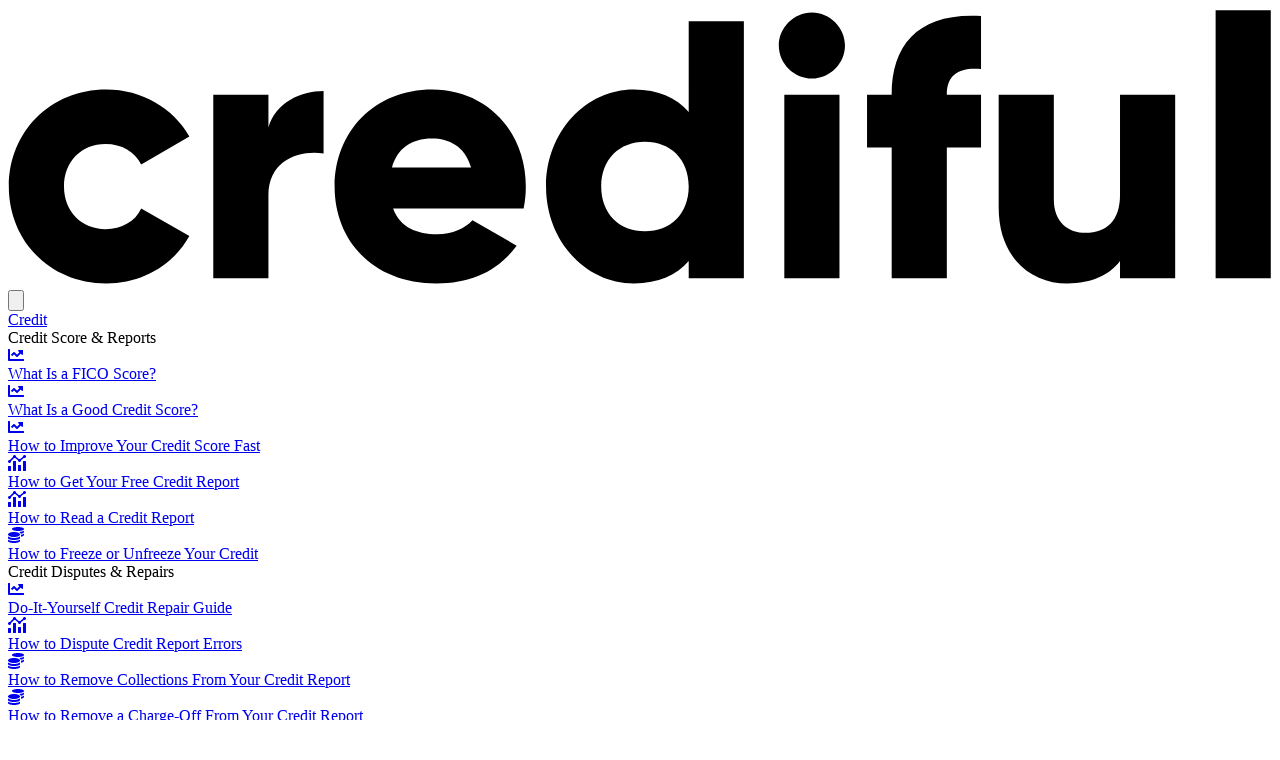

--- FILE ---
content_type: text/html; charset=UTF-8
request_url: https://www.crediful.com/best-money-market-accounts/
body_size: 38871
content:
<!doctype html>
<html class="root" lang="en-US">
  <head>
    <meta charset="utf-8">
    <meta http-equiv="x-ua-compatible" content="ie=edge">
    <meta name="viewport" content="width=device-width, initial-scale=1, shrink-to-fit=no">

    <link rel="apple-touch-icon" sizes="180x180" href="/apple-touch-icon.png">
    <link rel="icon" type="image/png" sizes="32x32" href="/favicon-32x32.png">
    <link rel="icon" type="image/png" sizes="16x16" href="/favicon-16x16.png">
    <link rel="manifest" href="/site.webmanifest">
    <link rel="mask-icon" href="/safari-pinned-tab.svg" color="#43a6dd">
    <meta name="application-name" content="Crediful">
    <meta name="msapplication-TileColor" content="#43a6dd">
    <meta name="theme-color" content="#43a6dd">

        <meta name='robots' content='index, follow, max-image-preview:large, max-snippet:-1, max-video-preview:-1' />
	<style>img:is([sizes="auto" i], [sizes^="auto," i]) { contain-intrinsic-size: 3000px 1500px }</style>
	
	<title>7 Best Money Market Accounts of 2026</title>
	<meta name="description" content="Earn more on your savings with the best money market accounts of 2026. Compare top APYs, fees, and features to find the right fit." />
	<link rel="canonical" href="https://www.crediful.com/best-money-market-accounts/" />
	<meta property="og:locale" content="en_US" />
	<meta property="og:type" content="article" />
	<meta property="og:title" content="7 Best Money Market Accounts of 2026 - Crediful" />
	<meta property="og:description" content="Earn more on your savings with the best money market accounts of 2026. Compare top APYs, fees, and features to find the right fit." />
	<meta property="og:url" content="https://www.crediful.com/best-money-market-accounts/" />
	<meta property="og:site_name" content="Crediful" />
	<meta property="article:publisher" content="https://www.facebook.com/crediful/" />
	<meta property="article:published_time" content="2025-05-25T14:58:39+00:00" />
	<meta property="article:modified_time" content="2025-09-22T17:03:49+00:00" />
	<meta property="og:image" content="https://cdn.crediful.com/app/uploads/2016/10/lady-on-laptop.jpg" />
	<meta property="og:image:width" content="1000" />
	<meta property="og:image:height" content="667" />
	<meta property="og:image:type" content="image/jpeg" />
	<meta name="author" content="Crediful" />
	<meta name="twitter:card" content="summary_large_image" />
	<meta name="twitter:creator" content="@crediful" />
	<meta name="twitter:site" content="@crediful" />
	<script type="application/ld+json" class="yoast-schema-graph">{"@context":"https://schema.org","@graph":[{"@type":"Article","@id":"https://www.crediful.com/best-money-market-accounts/#article","isPartOf":{"@id":"https://www.crediful.com/best-money-market-accounts/"},"author":{"name":"Crediful","@id":"https://www.crediful.com/#/schema/person/d9753e0f2627d7e1119cef94647f151b"},"headline":"7 Best Money Market Accounts of 2026","datePublished":"2025-05-25T14:58:39+00:00","dateModified":"2025-09-22T17:03:49+00:00","mainEntityOfPage":{"@id":"https://www.crediful.com/best-money-market-accounts/"},"wordCount":2248,"publisher":{"@id":"https://www.crediful.com/#organization"},"image":{"@id":"https://www.crediful.com/best-money-market-accounts/#primaryimage"},"thumbnailUrl":"https://cdn.crediful.com/app/uploads/2016/10/lady-on-laptop.jpg","articleSection":["Banking"],"inLanguage":"en-US"},{"@type":"WebPage","@id":"https://www.crediful.com/best-money-market-accounts/","url":"https://www.crediful.com/best-money-market-accounts/","name":"7 Best Money Market Accounts of 2026","isPartOf":{"@id":"https://www.crediful.com/#website"},"primaryImageOfPage":{"@id":"https://www.crediful.com/best-money-market-accounts/#primaryimage"},"image":{"@id":"https://www.crediful.com/best-money-market-accounts/#primaryimage"},"thumbnailUrl":"https://cdn.crediful.com/app/uploads/2016/10/lady-on-laptop.jpg","datePublished":"2025-05-25T14:58:39+00:00","dateModified":"2025-09-22T17:03:49+00:00","description":"Earn more on your savings with the best money market accounts of 2026. Compare top APYs, fees, and features to find the right fit.","breadcrumb":{"@id":"https://www.crediful.com/best-money-market-accounts/#breadcrumb"},"inLanguage":"en-US","potentialAction":[{"@type":"ReadAction","target":["https://www.crediful.com/best-money-market-accounts/"]}]},{"@type":"ImageObject","inLanguage":"en-US","@id":"https://www.crediful.com/best-money-market-accounts/#primaryimage","url":"https://cdn.crediful.com/app/uploads/2016/10/lady-on-laptop.jpg","contentUrl":"https://cdn.crediful.com/app/uploads/2016/10/lady-on-laptop.jpg","width":1000,"height":667,"caption":"lady on laptop"},{"@type":"BreadcrumbList","@id":"https://www.crediful.com/best-money-market-accounts/#breadcrumb","itemListElement":[{"@type":"ListItem","position":1,"name":"Home","item":"https://www.crediful.com/"},{"@type":"ListItem","position":2,"name":"7 Best Money Market Accounts of 2025"}]},{"@type":"WebSite","@id":"https://www.crediful.com/#website","url":"https://www.crediful.com/","name":"Crediful","description":"","publisher":{"@id":"https://www.crediful.com/#organization"},"potentialAction":[{"@type":"SearchAction","target":{"@type":"EntryPoint","urlTemplate":"https://www.crediful.com/search/{search_term_string}"},"query-input":{"@type":"PropertyValueSpecification","valueRequired":true,"valueName":"search_term_string"}}],"inLanguage":"en-US"},{"@type":"Organization","@id":"https://www.crediful.com/#organization","name":"Crediful","url":"https://www.crediful.com/","logo":{"@type":"ImageObject","inLanguage":"en-US","@id":"https://www.crediful.com/#/schema/logo/image/","url":"https://cdn.crediful.com/app/uploads/2019/01/crediful-logo.png","contentUrl":"https://cdn.crediful.com/app/uploads/2019/01/crediful-logo.png","width":900,"height":600,"caption":"Crediful"},"image":{"@id":"https://www.crediful.com/#/schema/logo/image/"},"sameAs":["https://www.facebook.com/crediful/","https://x.com/crediful","https://www.pinterest.com/crediful/"]},{"@type":"Person","@id":"https://www.crediful.com/#/schema/person/d9753e0f2627d7e1119cef94647f151b","name":"Crediful","image":{"@type":"ImageObject","inLanguage":"en-US","@id":"https://www.crediful.com/#/schema/person/image/","url":"https://secure.gravatar.com/avatar/f3a3f6eaec71178ca817d9466e93f8e4fc502ac22128eaa25dafddb823bac6ae?s=96&d=mm&r=g","contentUrl":"https://secure.gravatar.com/avatar/f3a3f6eaec71178ca817d9466e93f8e4fc502ac22128eaa25dafddb823bac6ae?s=96&d=mm&r=g","caption":"Crediful"},"description":"Crediful is dedicated to making personal finance simple. Our team of experts provides clear, practical advice on budgeting, credit, saving, investing, and more to help you make smart financial decisions.","url":"https://www.crediful.com/author/crediful/"}]}</script>


<link rel='dns-prefetch' href='//kit.fontawesome.com' />
<link rel='dns-prefetch' href='//cdn.crediful.com' />
<link rel="preconnect" href="https://www.googletagmanager.com" crossorigin>
<link rel="preconnect" href="https://www.google-analytics.com" crossorigin>
<link rel='preload' href='https://www.crediful.com/app/themes/crediful/public/build/assets/inter-v13-latin-regular-BT1H-PT_.woff2' as='font' type='font/woff2' crossorigin>
		<!-- This site uses the Google Analytics by MonsterInsights plugin v9.8.0 - Using Analytics tracking - https://www.monsterinsights.com/ -->
							<script src="//www.googletagmanager.com/gtag/js?id=G-H4HZZ0ZCK7"  data-cfasync="false" data-wpfc-render="false" async></script>
			<script data-cfasync="false" data-wpfc-render="false">
				var mi_version = '9.8.0';
				var mi_track_user = true;
				var mi_no_track_reason = '';
								var MonsterInsightsDefaultLocations = {"page_location":"https:\/\/www.crediful.com\/best-money-market-accounts\/"};
								if ( typeof MonsterInsightsPrivacyGuardFilter === 'function' ) {
					var MonsterInsightsLocations = (typeof MonsterInsightsExcludeQuery === 'object') ? MonsterInsightsPrivacyGuardFilter( MonsterInsightsExcludeQuery ) : MonsterInsightsPrivacyGuardFilter( MonsterInsightsDefaultLocations );
				} else {
					var MonsterInsightsLocations = (typeof MonsterInsightsExcludeQuery === 'object') ? MonsterInsightsExcludeQuery : MonsterInsightsDefaultLocations;
				}

								var disableStrs = [
										'ga-disable-G-H4HZZ0ZCK7',
									];

				/* Function to detect opted out users */
				function __gtagTrackerIsOptedOut() {
					for (var index = 0; index < disableStrs.length; index++) {
						if (document.cookie.indexOf(disableStrs[index] + '=true') > -1) {
							return true;
						}
					}

					return false;
				}

				/* Disable tracking if the opt-out cookie exists. */
				if (__gtagTrackerIsOptedOut()) {
					for (var index = 0; index < disableStrs.length; index++) {
						window[disableStrs[index]] = true;
					}
				}

				/* Opt-out function */
				function __gtagTrackerOptout() {
					for (var index = 0; index < disableStrs.length; index++) {
						document.cookie = disableStrs[index] + '=true; expires=Thu, 31 Dec 2099 23:59:59 UTC; path=/';
						window[disableStrs[index]] = true;
					}
				}

				if ('undefined' === typeof gaOptout) {
					function gaOptout() {
						__gtagTrackerOptout();
					}
				}
								window.dataLayer = window.dataLayer || [];

				window.MonsterInsightsDualTracker = {
					helpers: {},
					trackers: {},
				};
				if (mi_track_user) {
					function __gtagDataLayer() {
						dataLayer.push(arguments);
					}

					function __gtagTracker(type, name, parameters) {
						if (!parameters) {
							parameters = {};
						}

						if (parameters.send_to) {
							__gtagDataLayer.apply(null, arguments);
							return;
						}

						if (type === 'event') {
														parameters.send_to = monsterinsights_frontend.v4_id;
							var hookName = name;
							if (typeof parameters['event_category'] !== 'undefined') {
								hookName = parameters['event_category'] + ':' + name;
							}

							if (typeof MonsterInsightsDualTracker.trackers[hookName] !== 'undefined') {
								MonsterInsightsDualTracker.trackers[hookName](parameters);
							} else {
								__gtagDataLayer('event', name, parameters);
							}
							
						} else {
							__gtagDataLayer.apply(null, arguments);
						}
					}

					__gtagTracker('js', new Date());
					__gtagTracker('set', {
						'developer_id.dZGIzZG': true,
											});
					if ( MonsterInsightsLocations.page_location ) {
						__gtagTracker('set', MonsterInsightsLocations);
					}
										__gtagTracker('config', 'G-H4HZZ0ZCK7', {"forceSSL":"true","anonymize_ip":"true","link_attribution":"true"} );
										window.gtag = __gtagTracker;										(function () {
						/* https://developers.google.com/analytics/devguides/collection/analyticsjs/ */
						/* ga and __gaTracker compatibility shim. */
						var noopfn = function () {
							return null;
						};
						var newtracker = function () {
							return new Tracker();
						};
						var Tracker = function () {
							return null;
						};
						var p = Tracker.prototype;
						p.get = noopfn;
						p.set = noopfn;
						p.send = function () {
							var args = Array.prototype.slice.call(arguments);
							args.unshift('send');
							__gaTracker.apply(null, args);
						};
						var __gaTracker = function () {
							var len = arguments.length;
							if (len === 0) {
								return;
							}
							var f = arguments[len - 1];
							if (typeof f !== 'object' || f === null || typeof f.hitCallback !== 'function') {
								if ('send' === arguments[0]) {
									var hitConverted, hitObject = false, action;
									if ('event' === arguments[1]) {
										if ('undefined' !== typeof arguments[3]) {
											hitObject = {
												'eventAction': arguments[3],
												'eventCategory': arguments[2],
												'eventLabel': arguments[4],
												'value': arguments[5] ? arguments[5] : 1,
											}
										}
									}
									if ('pageview' === arguments[1]) {
										if ('undefined' !== typeof arguments[2]) {
											hitObject = {
												'eventAction': 'page_view',
												'page_path': arguments[2],
											}
										}
									}
									if (typeof arguments[2] === 'object') {
										hitObject = arguments[2];
									}
									if (typeof arguments[5] === 'object') {
										Object.assign(hitObject, arguments[5]);
									}
									if ('undefined' !== typeof arguments[1].hitType) {
										hitObject = arguments[1];
										if ('pageview' === hitObject.hitType) {
											hitObject.eventAction = 'page_view';
										}
									}
									if (hitObject) {
										action = 'timing' === arguments[1].hitType ? 'timing_complete' : hitObject.eventAction;
										hitConverted = mapArgs(hitObject);
										__gtagTracker('event', action, hitConverted);
									}
								}
								return;
							}

							function mapArgs(args) {
								var arg, hit = {};
								var gaMap = {
									'eventCategory': 'event_category',
									'eventAction': 'event_action',
									'eventLabel': 'event_label',
									'eventValue': 'event_value',
									'nonInteraction': 'non_interaction',
									'timingCategory': 'event_category',
									'timingVar': 'name',
									'timingValue': 'value',
									'timingLabel': 'event_label',
									'page': 'page_path',
									'location': 'page_location',
									'title': 'page_title',
									'referrer' : 'page_referrer',
								};
								for (arg in args) {
																		if (!(!args.hasOwnProperty(arg) || !gaMap.hasOwnProperty(arg))) {
										hit[gaMap[arg]] = args[arg];
									} else {
										hit[arg] = args[arg];
									}
								}
								return hit;
							}

							try {
								f.hitCallback();
							} catch (ex) {
							}
						};
						__gaTracker.create = newtracker;
						__gaTracker.getByName = newtracker;
						__gaTracker.getAll = function () {
							return [];
						};
						__gaTracker.remove = noopfn;
						__gaTracker.loaded = true;
						window['__gaTracker'] = __gaTracker;
					})();
									} else {
										console.log("");
					(function () {
						function __gtagTracker() {
							return null;
						}

						window['__gtagTracker'] = __gtagTracker;
						window['gtag'] = __gtagTracker;
					})();
									}
			</script>
			
							<!-- / Google Analytics by MonsterInsights -->
		<script defer src="https://www.crediful.com/app/plugins/google-analytics-premium/assets/js/frontend-gtag.min.js?ver=9.8.0" async data-wp-strategy="async"></script><script data-cfasync="false" data-wpfc-render="false" id='monsterinsights-frontend-script-js-extra'>var monsterinsights_frontend = {"js_events_tracking":"true","download_extensions":"doc,pdf,ppt,zip,xls,docx,pptx,xlsx","inbound_paths":"[{\"path\":\"\\\/go\\\/\",\"label\":\"go\"},{\"path\":\"\\\/recommends\\\/\",\"label\":\"recommends\"}]","home_url":"https:\/\/www.crediful.com","hash_tracking":"false","v4_id":"G-H4HZZ0ZCK7"};</script>
<style>.root ul.is-style-check,.root ul.is-style-check-circle,.root ul.is-style-times,.root ul.is-style-caret-r,.root ul.is-style-chevron-r,.root ul.is-style-arrow-r,.root ul.is-style-star,.root ul.is-style-dash,.root ol.is-style-check,.root ol.is-style-check-circle,.root ol.is-style-times,.root ol.is-style-caret-r,.root ol.is-style-chevron-r,.root ol.is-style-arrow-r,.root ol.is-style-star,.root ol.is-style-dash{position:relative!important;margin-left:auto!important;list-style-type:none!important;padding-left:0px!important}.root ul.is-style-check ul,.root ul.is-style-check-circle ul,.root ul.is-style-times ul,.root ul.is-style-caret-r ul,.root ul.is-style-chevron-r ul,.root ul.is-style-arrow-r ul,.root ul.is-style-star ul,.root ul.is-style-dash ul,.root ol.is-style-check ul,.root ol.is-style-check-circle ul,.root ol.is-style-times ul,.root ol.is-style-caret-r ul,.root ol.is-style-chevron-r ul,.root ol.is-style-arrow-r ul,.root ol.is-style-star ul,.root ol.is-style-dash ul{list-style-type:none!important}.root ul.is-style-check li,.root ul.is-style-check-circle li,.root ul.is-style-times li,.root ul.is-style-caret-r li,.root ul.is-style-chevron-r li,.root ul.is-style-arrow-r li,.root ul.is-style-star li,.root ul.is-style-dash li,.root ol.is-style-check li,.root ol.is-style-check-circle li,.root ol.is-style-times li,.root ol.is-style-caret-r li,.root ol.is-style-chevron-r li,.root ol.is-style-arrow-r li,.root ol.is-style-star li,.root ol.is-style-dash li{position:relative;padding-left:1.5rem}.root ul.is-style-check li::before,.root ul.is-style-check-circle li::before,.root ul.is-style-times li::before,.root ul.is-style-caret-r li::before,.root ul.is-style-chevron-r li::before,.root ul.is-style-arrow-r li::before,.root ul.is-style-star li::before,.root ul.is-style-dash li::before,.root ol.is-style-check li::before,.root ol.is-style-check-circle li::before,.root ol.is-style-times li::before,.root ol.is-style-caret-r li::before,.root ol.is-style-chevron-r li::before,.root ol.is-style-arrow-r li::before,.root ol.is-style-star li::before,.root ol.is-style-dash li::before{position:absolute;left:0;top:1px;display:inline-block;height:1.5rem;width:1.5rem;--tw-scale-x:.75;--tw-scale-y:.75;transform:translate(var(--tw-translate-x),var(--tw-translate-y)) rotate(var(--tw-rotate)) skewX(var(--tw-skew-x)) skewY(var(--tw-skew-y)) scaleX(var(--tw-scale-x)) scaleY(var(--tw-scale-y));background-size:cover;content:"";-webkit-mask-repeat:no-repeat;mask-repeat:no-repeat}.root ul.is-style-numeric,.root ol.is-style-numeric{position:relative!important;margin-left:auto!important;list-style-type:none!important;padding-left:0px!important;counter-reset:li}.root ul.is-style-numeric li,.root ol.is-style-numeric li{position:relative;padding-left:1.5rem;counter-increment:li}.root ul.is-style-numeric li::before,.root ol.is-style-numeric li::before{position:absolute;left:0;font-weight:700;color:var(--wp--preset--color--brand-500);content:counter(li) "."}.root ul.is-style-numeric li ol,.root ol.is-style-numeric li ol{padding-left:0}.root ul.is-style-numeric li ol li::before,.root ol.is-style-numeric li ol li::before{display:none}.root ul.is-style-caret-r li::before,.root ol.is-style-caret-r li::before{background-color:var(--wp--preset--color--brand-500);-webkit-mask-image:url("data:image/svg+xml,%3Csvg xmlns='http://www.w3.org/2000/svg' viewBox='0 0 256 512'%3E%3Cpath d='M246.6 278.6c12.5-12.5 12.5-32.8 0-45.3l-128-128c-9.2-9.2-22.9-11.9-34.9-6.9s-19.8 16.6-19.8 29.6l0 256c0 12.9 7.8 24.6 19.8 29.6s25.7 2.2 34.9-6.9l128-128z'/%3E%3C/svg%3E%0A");mask-image:url("data:image/svg+xml,%3Csvg xmlns='http://www.w3.org/2000/svg' viewBox='0 0 256 512'%3E%3Cpath d='M246.6 278.6c12.5-12.5 12.5-32.8 0-45.3l-128-128c-9.2-9.2-22.9-11.9-34.9-6.9s-19.8 16.6-19.8 29.6l0 256c0 12.9 7.8 24.6 19.8 29.6s25.7 2.2 34.9-6.9l128-128z'/%3E%3C/svg%3E%0A")}.root ul.is-style-chevron-r li::before,.root ol.is-style-chevron-r li::before{margin-left:-1px;background-color:var(--wp--preset--color--brand-500);-webkit-mask-image:url("data:image/svg+xml,%3Csvg xmlns='http://www.w3.org/2000/svg' viewBox='0 0 384 512'%3E%3Cpath d='M342.6 233.4c12.5 12.5 12.5 32.8 0 45.3l-192 192c-12.5 12.5-32.8 12.5-45.3 0s-12.5-32.8 0-45.3L274.7 256 105.4 86.6c-12.5-12.5-12.5-32.8 0-45.3s32.8-12.5 45.3 0l192 192z'/%3E%3C/svg%3E%0A");mask-image:url("data:image/svg+xml,%3Csvg xmlns='http://www.w3.org/2000/svg' viewBox='0 0 384 512'%3E%3Cpath d='M342.6 233.4c12.5 12.5 12.5 32.8 0 45.3l-192 192c-12.5 12.5-32.8 12.5-45.3 0s-12.5-32.8 0-45.3L274.7 256 105.4 86.6c-12.5-12.5-12.5-32.8 0-45.3s32.8-12.5 45.3 0l192 192z'/%3E%3C/svg%3E%0A")}.root ul.is-style-arrow-r li::before,.root ol.is-style-arrow-r li::before{margin-left:-.25rem;background-color:var(--wp--preset--color--brand-500);-webkit-mask-image:url("data:image/svg+xml, %3Csvg xmlns='http://www.w3.org/2000/svg' viewBox='0 0 448 512'%3E%3Cpath d='M438.6 278.6c12.5-12.5 12.5-32.8 0-45.3l-160-160c-12.5-12.5-32.8-12.5-45.3 0s-12.5 32.8 0 45.3L338.8 224 32 224c-17.7 0-32 14.3-32 32s14.3 32 32 32l306.7 0L233.4 393.4c-12.5 12.5-12.5 32.8 0 45.3s32.8 12.5 45.3 0l160-160z'/%3E%3C/svg%3E%0A");mask-image:url("data:image/svg+xml, %3Csvg xmlns='http://www.w3.org/2000/svg' viewBox='0 0 448 512'%3E%3Cpath d='M438.6 278.6c12.5-12.5 12.5-32.8 0-45.3l-160-160c-12.5-12.5-32.8-12.5-45.3 0s-12.5 32.8 0 45.3L338.8 224 32 224c-17.7 0-32 14.3-32 32s14.3 32 32 32l306.7 0L233.4 393.4c-12.5 12.5-12.5 32.8 0 45.3s32.8 12.5 45.3 0l160-160z'/%3E%3C/svg%3E%0A")}.root ul.is-style-check li,.root ol.is-style-check li{padding-left:1.5rem}.root ul.is-style-check li::before,.root ol.is-style-check li::before{margin-left:-.25rem;--tw-bg-opacity:1;background-color:rgb(74 222 128 / var(--tw-bg-opacity));-webkit-mask-image:url("data:image/svg+xml,%3Csvg xmlns='http://www.w3.org/2000/svg' viewBox='0 0 512 512'%3E%3Cpath d='M470.6 105.4c12.5 12.5 12.5 32.8 0 45.3l-256 256c-12.5 12.5-32.8 12.5-45.3 0l-128-128c-12.5-12.5-12.5-32.8 0-45.3s32.8-12.5 45.3 0L192 338.7 425.4 105.4c12.5-12.5 32.8-12.5 45.3 0z'/%3E%3C/svg%3E%0A");mask-image:url("data:image/svg+xml,%3Csvg xmlns='http://www.w3.org/2000/svg' viewBox='0 0 512 512'%3E%3Cpath d='M470.6 105.4c12.5 12.5 12.5 32.8 0 45.3l-256 256c-12.5 12.5-32.8 12.5-45.3 0l-128-128c-12.5-12.5-12.5-32.8 0-45.3s32.8-12.5 45.3 0L192 338.7 425.4 105.4c12.5-12.5 32.8-12.5 45.3 0z'/%3E%3C/svg%3E%0A")}.root ul.is-style-check-circle li::before,.root ol.is-style-check-circle li::before{margin-left:-.25rem;--tw-bg-opacity:1;background-color:rgb(74 222 128 / var(--tw-bg-opacity));-webkit-mask-image:url("data:image/svg+xml,%3Csvg xmlns='http://www.w3.org/2000/svg' viewBox='0 0 512 512'%3E%3Cpath d='M256 512c141.4 0 256-114.6 256-256S397.4 0 256 0S0 114.6 0 256S114.6 512 256 512zM369 209L241 337c-9.4 9.4-24.6 9.4-33.9 0l-64-64c-9.4-9.4-9.4-24.6 0-33.9s24.6-9.4 33.9 0l47 47L335 175c9.4-9.4 24.6-9.4 33.9 0s9.4 24.6 0 33.9z'/%3E%3C/svg%3E");mask-image:url("data:image/svg+xml,%3Csvg xmlns='http://www.w3.org/2000/svg' viewBox='0 0 512 512'%3E%3Cpath d='M256 512c141.4 0 256-114.6 256-256S397.4 0 256 0S0 114.6 0 256S114.6 512 256 512zM369 209L241 337c-9.4 9.4-24.6 9.4-33.9 0l-64-64c-9.4-9.4-9.4-24.6 0-33.9s24.6-9.4 33.9 0l47 47L335 175c9.4-9.4 24.6-9.4 33.9 0s9.4 24.6 0 33.9z'/%3E%3C/svg%3E")}.root ul.is-style-times li::before,.root ol.is-style-times li::before{--tw-bg-opacity:1;background-color:rgb(239 68 68 / var(--tw-bg-opacity));-webkit-mask-image:url("data:image/svg+xml,%3Csvg xmlns='http://www.w3.org/2000/svg' viewBox='0 0 320 512'%3E%3Cpath d='M310.6 150.6c12.5-12.5 12.5-32.8 0-45.3s-32.8-12.5-45.3 0L160 210.7 54.6 105.4c-12.5-12.5-32.8-12.5-45.3 0s-12.5 32.8 0 45.3L114.7 256 9.4 361.4c-12.5 12.5-12.5 32.8 0 45.3s32.8 12.5 45.3 0L160 301.3 265.4 406.6c12.5 12.5 32.8 12.5 45.3 0s12.5-32.8 0-45.3L205.3 256 310.6 150.6z'/%3E%3C/svg%3E%0A");mask-image:url("data:image/svg+xml,%3Csvg xmlns='http://www.w3.org/2000/svg' viewBox='0 0 320 512'%3E%3Cpath d='M310.6 150.6c12.5-12.5 12.5-32.8 0-45.3s-32.8-12.5-45.3 0L160 210.7 54.6 105.4c-12.5-12.5-32.8-12.5-45.3 0s-12.5 32.8 0 45.3L114.7 256 9.4 361.4c-12.5 12.5-12.5 32.8 0 45.3s32.8 12.5 45.3 0L160 301.3 265.4 406.6c12.5 12.5 32.8 12.5 45.3 0s12.5-32.8 0-45.3L205.3 256 310.6 150.6z'/%3E%3C/svg%3E%0A")}.root ul.is-style-star li::before,.root ol.is-style-star li::before{margin-left:-.25rem;--tw-bg-opacity:1;background-color:rgb(253 224 71 / var(--tw-bg-opacity));-webkit-mask-image:url("data:image/svg+xml, %3Csvg xmlns='http://www.w3.org/2000/svg' viewBox='0 0 576 512'%3E%3Cpath d='M316.9 18C311.6 7 300.4 0 288.1 0s-23.4 7-28.8 18L195 150.3 51.4 171.5c-12 1.8-22 10.2-25.7 21.7s-.7 24.2 7.9 32.7L137.8 329 113.2 474.7c-2 12 3 24.2 12.9 31.3s23 8 33.8 2.3l128.3-68.5 128.3 68.5c10.8 5.7 23.9 4.9 33.8-2.3s14.9-19.3 12.9-31.3L438.5 329 542.7 225.9c8.6-8.5 11.7-21.2 7.9-32.7s-13.7-19.9-25.7-21.7L381.2 150.3 316.9 18z'/%3E%3C/svg%3E%0A");mask-image:url("data:image/svg+xml, %3Csvg xmlns='http://www.w3.org/2000/svg' viewBox='0 0 576 512'%3E%3Cpath d='M316.9 18C311.6 7 300.4 0 288.1 0s-23.4 7-28.8 18L195 150.3 51.4 171.5c-12 1.8-22 10.2-25.7 21.7s-.7 24.2 7.9 32.7L137.8 329 113.2 474.7c-2 12 3 24.2 12.9 31.3s23 8 33.8 2.3l128.3-68.5 128.3 68.5c10.8 5.7 23.9 4.9 33.8-2.3s14.9-19.3 12.9-31.3L438.5 329 542.7 225.9c8.6-8.5 11.7-21.2 7.9-32.7s-13.7-19.9-25.7-21.7L381.2 150.3 316.9 18z'/%3E%3C/svg%3E%0A")}.root ul.is-style-dash li::before,.root ol.is-style-dash li::before{margin-left:1px;font-weight:700;color:var(--wp--preset--color--brand-500);content:"–"}</style><script type="text/javascript"><!--
function getQueryStringVariable(variable) {
var query = window.location.search.substring(1);
var vars = query.split('&');
for (var i=0;i<vars.length;i++) { 
var pair = vars[i].split('=');
if (pair[0] == variable) {
return pair[1];}}}
// --></script>
<script type="text/javascript"><!--
var ni_ad_client = "639578";
var ni_rp = "5,7";
var ni_amt = "19999";
var ni_rpt = "15";
var ni_display_width = "650px";
// --></script><style>:root{--wp--preset--aspect-ratio--square: 1;--wp--preset--aspect-ratio--4-3: 4/3;--wp--preset--aspect-ratio--3-4: 3/4;--wp--preset--aspect-ratio--3-2: 3/2;--wp--preset--aspect-ratio--2-3: 2/3;--wp--preset--aspect-ratio--16-9: 16/9;--wp--preset--aspect-ratio--9-16: 9/16;--wp--preset--color--black: #111;--wp--preset--color--cyan-bluish-gray: #abb8c3;--wp--preset--color--white: #fff;--wp--preset--color--pale-pink: #f78da7;--wp--preset--color--vivid-red: #cf2e2e;--wp--preset--color--luminous-vivid-orange: #ff6900;--wp--preset--color--luminous-vivid-amber: #fcb900;--wp--preset--color--light-green-cyan: #7bdcb5;--wp--preset--color--vivid-green-cyan: #00d084;--wp--preset--color--pale-cyan-blue: #8ed1fc;--wp--preset--color--vivid-cyan-blue: #0693e3;--wp--preset--color--vivid-purple: #9b51e0;--wp--preset--color--red-50: oklch(97.1% .013 17.38);--wp--preset--color--red-100: oklch(93.6% .032 17.717);--wp--preset--color--red-200: oklch(88.5% .062 18.334);--wp--preset--color--red-300: oklch(80.8% .114 19.571);--wp--preset--color--red-400: oklch(70.4% .191 22.216);--wp--preset--color--red-500: oklch(63.7% .237 25.331);--wp--preset--color--red-600: oklch(57.7% .245 27.325);--wp--preset--color--red-700: oklch(50.5% .213 27.518);--wp--preset--color--red-800: oklch(44.4% .177 26.899);--wp--preset--color--red-900: oklch(39.6% .141 25.723);--wp--preset--color--red-950: oklch(25.8% .092 26.042);--wp--preset--color--orange-50: oklch(98% .016 73.684);--wp--preset--color--orange-100: oklch(95.4% .038 75.164);--wp--preset--color--orange-200: oklch(90.1% .076 70.697);--wp--preset--color--orange-300: oklch(83.7% .128 66.29);--wp--preset--color--orange-400: oklch(75% .183 55.934);--wp--preset--color--orange-500: oklch(70.5% .213 47.604);--wp--preset--color--orange-600: oklch(64.6% .222 41.116);--wp--preset--color--orange-700: oklch(55.3% .195 38.402);--wp--preset--color--orange-800: oklch(47% .157 37.304);--wp--preset--color--orange-900: oklch(40.8% .123 38.172);--wp--preset--color--orange-950: oklch(26.6% .079 36.259);--wp--preset--color--yellow-50: oklch(98.7% .022 95.277);--wp--preset--color--yellow-100: oklch(96.2% .059 95.617);--wp--preset--color--yellow-200: oklch(92.4% .12 95.746);--wp--preset--color--yellow-300: oklch(87.9% .169 91.605);--wp--preset--color--yellow-400: oklch(82.8% .189 84.429);--wp--preset--color--yellow-500: oklch(76.9% .188 70.08);--wp--preset--color--yellow-600: oklch(66.6% .179 58.318);--wp--preset--color--yellow-700: oklch(55.5% .163 48.998);--wp--preset--color--yellow-800: oklch(47.3% .137 46.201);--wp--preset--color--yellow-900: oklch(41.4% .112 45.904);--wp--preset--color--yellow-950: oklch(27.9% .077 45.635);--wp--preset--color--green-50: oklch(97.9% .021 166.113);--wp--preset--color--green-100: oklch(95% .052 163.051);--wp--preset--color--green-200: oklch(90.5% .093 164.15);--wp--preset--color--green-300: oklch(84.5% .143 164.978);--wp--preset--color--green-400: oklch(76.5% .177 163.223);--wp--preset--color--green-500: oklch(69.6% .17 162.48);--wp--preset--color--green-600: oklch(59.6% .145 163.225);--wp--preset--color--green-700: oklch(50.8% .118 165.612);--wp--preset--color--green-800: oklch(43.2% .095 166.913);--wp--preset--color--green-900: oklch(37.8% .077 168.94);--wp--preset--color--green-950: oklch(26.2% .051 172.552);--wp--preset--color--emerald-50: oklch(97.9% .021 166.113);--wp--preset--color--emerald-100: oklch(95% .052 163.051);--wp--preset--color--emerald-500: oklch(69.6% .17 162.48);--wp--preset--color--teal-700: oklch(51.1% .096 186.391);--wp--preset--color--cyan-50: oklch(98.4% .019 200.873);--wp--preset--color--cyan-100: oklch(95.6% .045 203.388);--wp--preset--color--blue-50: oklch(97% .014 254.604);--wp--preset--color--blue-100: oklch(93.2% .032 255.585);--wp--preset--color--blue-200: oklch(88.2% .059 254.128);--wp--preset--color--blue-300: oklch(80.9% .105 251.813);--wp--preset--color--blue-400: oklch(70.7% .165 254.624);--wp--preset--color--blue-500: oklch(62.3% .214 259.815);--wp--preset--color--blue-600: oklch(54.6% .245 262.881);--wp--preset--color--blue-700: oklch(48.8% .243 264.376);--wp--preset--color--blue-800: oklch(42.4% .199 265.638);--wp--preset--color--blue-900: oklch(37.9% .146 265.522);--wp--preset--color--blue-950: oklch(28.2% .091 267.935);--wp--preset--color--indigo-50: oklch(96.2% .018 272.314);--wp--preset--color--indigo-100: oklch(93% .034 272.788);--wp--preset--color--indigo-200: oklch(87% .065 274.039);--wp--preset--color--indigo-300: oklch(78.5% .115 274.713);--wp--preset--color--indigo-400: oklch(67.3% .182 276.935);--wp--preset--color--indigo-500: oklch(58.5% .233 277.117);--wp--preset--color--indigo-600: oklch(51.1% .262 276.966);--wp--preset--color--indigo-700: oklch(45.7% .24 277.023);--wp--preset--color--indigo-800: oklch(39.8% .195 277.366);--wp--preset--color--indigo-900: oklch(35.9% .144 278.697);--wp--preset--color--indigo-950: oklch(25.7% .09 281.288);--wp--preset--color--purple-50: oklch(96.9% .016 293.756);--wp--preset--color--purple-100: oklch(94.3% .029 294.588);--wp--preset--color--purple-200: oklch(89.4% .057 293.283);--wp--preset--color--purple-300: oklch(81.1% .111 293.571);--wp--preset--color--purple-400: oklch(70.2% .183 293.541);--wp--preset--color--purple-500: oklch(60.6% .25 292.717);--wp--preset--color--purple-600: oklch(54.1% .281 293.009);--wp--preset--color--purple-700: oklch(49.1% .27 292.581);--wp--preset--color--purple-800: oklch(43.2% .232 292.759);--wp--preset--color--purple-900: oklch(38% .189 293.745);--wp--preset--color--purple-950: oklch(28.3% .141 291.089);--wp--preset--color--pink-400: oklch(71.8% .202 349.761);--wp--preset--color--pink-600: oklch(59.2% .249 .584);--wp--preset--color--gray-50: oklch(98.5% .002 247.839);--wp--preset--color--gray-100: oklch(96.7% .003 264.542);--wp--preset--color--gray-200: oklch(92.8% .006 264.531);--wp--preset--color--gray-300: oklch(87.2% .01 258.338);--wp--preset--color--gray-400: oklch(70.7% .022 261.325);--wp--preset--color--gray-500: oklch(55.1% .027 264.364);--wp--preset--color--gray-600: oklch(44.6% .03 256.802);--wp--preset--color--gray-700: oklch(37.3% .034 259.733);--wp--preset--color--gray-800: oklch(27.8% .033 256.848);--wp--preset--color--gray-900: oklch(21% .034 264.665);--wp--preset--color--gray-950: oklch(13% .028 261.692);--wp--preset--color--brand-100: #ecf6fc;--wp--preset--color--brand-200: #d0e9f6;--wp--preset--color--brand-300: #b3dbf1;--wp--preset--color--brand-400: #7ac1e7;--wp--preset--color--brand-500: #41a6dc;--wp--preset--color--brand-600: #3b95c6;--wp--preset--color--brand-700: #276484;--wp--preset--color--brand-800: #1d4b63;--wp--preset--color--brand-900: #143242;--wp--preset--color--button-50: oklch(98.2% .018 155.826);--wp--preset--color--button-100: oklch(96.2% .044 156.743);--wp--preset--color--button-200: oklch(92.5% .084 155.995);--wp--preset--color--button-300: oklch(87.1% .15 154.449);--wp--preset--color--button-400: oklch(79.2% .209 151.711);--wp--preset--color--button-500: oklch(72.3% .219 149.579);--wp--preset--color--button-600: oklch(62.7% .194 149.214);--wp--preset--color--button-700: oklch(52.7% .154 150.069);--wp--preset--color--button-800: oklch(44.8% .119 151.328);--wp--preset--color--button-900: oklch(39.3% .095 152.535);--wp--preset--color--button-950: oklch(26.6% .065 152.934);--wp--preset--color--social-facebook: #3b5897;--wp--preset--color--social-twitter: #1ca0f2;--wp--preset--color--social-x: #000;--wp--preset--color--social-pinterest: #bf081d;--wp--preset--color--social-instagram: #5180a4;--wp--preset--color--light: #f9f9fa;--wp--preset--gradient--vivid-cyan-blue-to-vivid-purple: linear-gradient(135deg,rgba(6,147,227,1) 0%,rgb(155,81,224) 100%);--wp--preset--gradient--light-green-cyan-to-vivid-green-cyan: linear-gradient(135deg,rgb(122,220,180) 0%,rgb(0,208,130) 100%);--wp--preset--gradient--luminous-vivid-amber-to-luminous-vivid-orange: linear-gradient(135deg,rgba(252,185,0,1) 0%,rgba(255,105,0,1) 100%);--wp--preset--gradient--luminous-vivid-orange-to-vivid-red: linear-gradient(135deg,rgba(255,105,0,1) 0%,rgb(207,46,46) 100%);--wp--preset--gradient--very-light-gray-to-cyan-bluish-gray: linear-gradient(135deg,rgb(238,238,238) 0%,rgb(169,184,195) 100%);--wp--preset--gradient--cool-to-warm-spectrum: linear-gradient(135deg,rgb(74,234,220) 0%,rgb(151,120,209) 20%,rgb(207,42,186) 40%,rgb(238,44,130) 60%,rgb(251,105,98) 80%,rgb(254,248,76) 100%);--wp--preset--gradient--blush-light-purple: linear-gradient(135deg,rgb(255,206,236) 0%,rgb(152,150,240) 100%);--wp--preset--gradient--blush-bordeaux: linear-gradient(135deg,rgb(254,205,165) 0%,rgb(254,45,45) 50%,rgb(107,0,62) 100%);--wp--preset--gradient--luminous-dusk: linear-gradient(135deg,rgb(255,203,112) 0%,rgb(199,81,192) 50%,rgb(65,88,208) 100%);--wp--preset--gradient--pale-ocean: linear-gradient(135deg,rgb(255,245,203) 0%,rgb(182,227,212) 50%,rgb(51,167,181) 100%);--wp--preset--gradient--electric-grass: linear-gradient(135deg,rgb(202,248,128) 0%,rgb(113,206,126) 100%);--wp--preset--gradient--midnight: linear-gradient(135deg,rgb(2,3,129) 0%,rgb(40,116,252) 100%);--wp--preset--font-size--small: 13px;--wp--preset--font-size--medium: 20px;--wp--preset--font-size--large: 36px;--wp--preset--font-size--x-large: 42px;--wp--preset--font-size--4-xs: .675rem;--wp--preset--font-size--3-xs: .7rem;--wp--preset--font-size--2-xs: .725rem;--wp--preset--font-size--xs: .75rem;--wp--preset--font-size--sm: .875rem;--wp--preset--font-size--md: .925rem;--wp--preset--font-size--base: 1rem;--wp--preset--font-size--lg: 1.125rem;--wp--preset--font-size--xl: 1.25rem;--wp--preset--font-size--2-xl: 1.5rem;--wp--preset--font-size--3-xl: 1.875rem;--wp--preset--font-size--4-xl: 2.25rem;--wp--preset--font-size--5-xl: 3rem;--wp--preset--font-size--6-xl: 3.25rem;--wp--preset--spacing--20: 0.44rem;--wp--preset--spacing--30: 0.67rem;--wp--preset--spacing--40: 1rem;--wp--preset--spacing--50: 1.5rem;--wp--preset--spacing--60: 2.25rem;--wp--preset--spacing--70: 3.38rem;--wp--preset--spacing--80: 5.06rem;--wp--preset--shadow--natural: 6px 6px 9px rgba(0, 0, 0, 0.2);--wp--preset--shadow--deep: 12px 12px 50px rgba(0, 0, 0, 0.4);--wp--preset--shadow--sharp: 6px 6px 0px rgba(0, 0, 0, 0.2);--wp--preset--shadow--outlined: 6px 6px 0px -3px rgba(255, 255, 255, 1), 6px 6px rgba(0, 0, 0, 1);--wp--preset--shadow--crisp: 6px 6px 0px rgba(0, 0, 0, 1);}.has-black-color{color: var(--wp--preset--color--black) !important;}.has-cyan-bluish-gray-color{color: var(--wp--preset--color--cyan-bluish-gray) !important;}.has-white-color{color: var(--wp--preset--color--white) !important;}.has-pale-pink-color{color: var(--wp--preset--color--pale-pink) !important;}.has-vivid-red-color{color: var(--wp--preset--color--vivid-red) !important;}.has-luminous-vivid-orange-color{color: var(--wp--preset--color--luminous-vivid-orange) !important;}.has-luminous-vivid-amber-color{color: var(--wp--preset--color--luminous-vivid-amber) !important;}.has-light-green-cyan-color{color: var(--wp--preset--color--light-green-cyan) !important;}.has-vivid-green-cyan-color{color: var(--wp--preset--color--vivid-green-cyan) !important;}.has-pale-cyan-blue-color{color: var(--wp--preset--color--pale-cyan-blue) !important;}.has-vivid-cyan-blue-color{color: var(--wp--preset--color--vivid-cyan-blue) !important;}.has-vivid-purple-color{color: var(--wp--preset--color--vivid-purple) !important;}.has-red-50-color{color: var(--wp--preset--color--red-50) !important;}.has-red-100-color{color: var(--wp--preset--color--red-100) !important;}.has-red-200-color{color: var(--wp--preset--color--red-200) !important;}.has-red-300-color{color: var(--wp--preset--color--red-300) !important;}.has-red-400-color{color: var(--wp--preset--color--red-400) !important;}.has-red-500-color{color: var(--wp--preset--color--red-500) !important;}.has-red-600-color{color: var(--wp--preset--color--red-600) !important;}.has-red-700-color{color: var(--wp--preset--color--red-700) !important;}.has-red-800-color{color: var(--wp--preset--color--red-800) !important;}.has-red-900-color{color: var(--wp--preset--color--red-900) !important;}.has-red-950-color{color: var(--wp--preset--color--red-950) !important;}.has-orange-50-color{color: var(--wp--preset--color--orange-50) !important;}.has-orange-100-color{color: var(--wp--preset--color--orange-100) !important;}.has-orange-200-color{color: var(--wp--preset--color--orange-200) !important;}.has-orange-300-color{color: var(--wp--preset--color--orange-300) !important;}.has-orange-400-color{color: var(--wp--preset--color--orange-400) !important;}.has-orange-500-color{color: var(--wp--preset--color--orange-500) !important;}.has-orange-600-color{color: var(--wp--preset--color--orange-600) !important;}.has-orange-700-color{color: var(--wp--preset--color--orange-700) !important;}.has-orange-800-color{color: var(--wp--preset--color--orange-800) !important;}.has-orange-900-color{color: var(--wp--preset--color--orange-900) !important;}.has-orange-950-color{color: var(--wp--preset--color--orange-950) !important;}.has-yellow-50-color{color: var(--wp--preset--color--yellow-50) !important;}.has-yellow-100-color{color: var(--wp--preset--color--yellow-100) !important;}.has-yellow-200-color{color: var(--wp--preset--color--yellow-200) !important;}.has-yellow-300-color{color: var(--wp--preset--color--yellow-300) !important;}.has-yellow-400-color{color: var(--wp--preset--color--yellow-400) !important;}.has-yellow-500-color{color: var(--wp--preset--color--yellow-500) !important;}.has-yellow-600-color{color: var(--wp--preset--color--yellow-600) !important;}.has-yellow-700-color{color: var(--wp--preset--color--yellow-700) !important;}.has-yellow-800-color{color: var(--wp--preset--color--yellow-800) !important;}.has-yellow-900-color{color: var(--wp--preset--color--yellow-900) !important;}.has-yellow-950-color{color: var(--wp--preset--color--yellow-950) !important;}.has-green-50-color{color: var(--wp--preset--color--green-50) !important;}.has-green-100-color{color: var(--wp--preset--color--green-100) !important;}.has-green-200-color{color: var(--wp--preset--color--green-200) !important;}.has-green-300-color{color: var(--wp--preset--color--green-300) !important;}.has-green-400-color{color: var(--wp--preset--color--green-400) !important;}.has-green-500-color{color: var(--wp--preset--color--green-500) !important;}.has-green-600-color{color: var(--wp--preset--color--green-600) !important;}.has-green-700-color{color: var(--wp--preset--color--green-700) !important;}.has-green-800-color{color: var(--wp--preset--color--green-800) !important;}.has-green-900-color{color: var(--wp--preset--color--green-900) !important;}.has-green-950-color{color: var(--wp--preset--color--green-950) !important;}.has-emerald-50-color{color: var(--wp--preset--color--emerald-50) !important;}.has-emerald-100-color{color: var(--wp--preset--color--emerald-100) !important;}.has-emerald-500-color{color: var(--wp--preset--color--emerald-500) !important;}.has-teal-700-color{color: var(--wp--preset--color--teal-700) !important;}.has-cyan-50-color{color: var(--wp--preset--color--cyan-50) !important;}.has-cyan-100-color{color: var(--wp--preset--color--cyan-100) !important;}.has-blue-50-color{color: var(--wp--preset--color--blue-50) !important;}.has-blue-100-color{color: var(--wp--preset--color--blue-100) !important;}.has-blue-200-color{color: var(--wp--preset--color--blue-200) !important;}.has-blue-300-color{color: var(--wp--preset--color--blue-300) !important;}.has-blue-400-color{color: var(--wp--preset--color--blue-400) !important;}.has-blue-500-color{color: var(--wp--preset--color--blue-500) !important;}.has-blue-600-color{color: var(--wp--preset--color--blue-600) !important;}.has-blue-700-color{color: var(--wp--preset--color--blue-700) !important;}.has-blue-800-color{color: var(--wp--preset--color--blue-800) !important;}.has-blue-900-color{color: var(--wp--preset--color--blue-900) !important;}.has-blue-950-color{color: var(--wp--preset--color--blue-950) !important;}.has-indigo-50-color{color: var(--wp--preset--color--indigo-50) !important;}.has-indigo-100-color{color: var(--wp--preset--color--indigo-100) !important;}.has-indigo-200-color{color: var(--wp--preset--color--indigo-200) !important;}.has-indigo-300-color{color: var(--wp--preset--color--indigo-300) !important;}.has-indigo-400-color{color: var(--wp--preset--color--indigo-400) !important;}.has-indigo-500-color{color: var(--wp--preset--color--indigo-500) !important;}.has-indigo-600-color{color: var(--wp--preset--color--indigo-600) !important;}.has-indigo-700-color{color: var(--wp--preset--color--indigo-700) !important;}.has-indigo-800-color{color: var(--wp--preset--color--indigo-800) !important;}.has-indigo-900-color{color: var(--wp--preset--color--indigo-900) !important;}.has-indigo-950-color{color: var(--wp--preset--color--indigo-950) !important;}.has-purple-50-color{color: var(--wp--preset--color--purple-50) !important;}.has-purple-100-color{color: var(--wp--preset--color--purple-100) !important;}.has-purple-200-color{color: var(--wp--preset--color--purple-200) !important;}.has-purple-300-color{color: var(--wp--preset--color--purple-300) !important;}.has-purple-400-color{color: var(--wp--preset--color--purple-400) !important;}.has-purple-500-color{color: var(--wp--preset--color--purple-500) !important;}.has-purple-600-color{color: var(--wp--preset--color--purple-600) !important;}.has-purple-700-color{color: var(--wp--preset--color--purple-700) !important;}.has-purple-800-color{color: var(--wp--preset--color--purple-800) !important;}.has-purple-900-color{color: var(--wp--preset--color--purple-900) !important;}.has-purple-950-color{color: var(--wp--preset--color--purple-950) !important;}.has-pink-400-color{color: var(--wp--preset--color--pink-400) !important;}.has-pink-600-color{color: var(--wp--preset--color--pink-600) !important;}.has-gray-50-color{color: var(--wp--preset--color--gray-50) !important;}.has-gray-100-color{color: var(--wp--preset--color--gray-100) !important;}.has-gray-200-color{color: var(--wp--preset--color--gray-200) !important;}.has-gray-300-color{color: var(--wp--preset--color--gray-300) !important;}.has-gray-400-color{color: var(--wp--preset--color--gray-400) !important;}.has-gray-500-color{color: var(--wp--preset--color--gray-500) !important;}.has-gray-600-color{color: var(--wp--preset--color--gray-600) !important;}.has-gray-700-color{color: var(--wp--preset--color--gray-700) !important;}.has-gray-800-color{color: var(--wp--preset--color--gray-800) !important;}.has-gray-900-color{color: var(--wp--preset--color--gray-900) !important;}.has-gray-950-color{color: var(--wp--preset--color--gray-950) !important;}.has-brand-100-color{color: var(--wp--preset--color--brand-100) !important;}.has-brand-200-color{color: var(--wp--preset--color--brand-200) !important;}.has-brand-300-color{color: var(--wp--preset--color--brand-300) !important;}.has-brand-400-color{color: var(--wp--preset--color--brand-400) !important;}.has-brand-500-color{color: var(--wp--preset--color--brand-500) !important;}.has-brand-600-color{color: var(--wp--preset--color--brand-600) !important;}.has-brand-700-color{color: var(--wp--preset--color--brand-700) !important;}.has-brand-800-color{color: var(--wp--preset--color--brand-800) !important;}.has-brand-900-color{color: var(--wp--preset--color--brand-900) !important;}.has-button-50-color{color: var(--wp--preset--color--button-50) !important;}.has-button-100-color{color: var(--wp--preset--color--button-100) !important;}.has-button-200-color{color: var(--wp--preset--color--button-200) !important;}.has-button-300-color{color: var(--wp--preset--color--button-300) !important;}.has-button-400-color{color: var(--wp--preset--color--button-400) !important;}.has-button-500-color{color: var(--wp--preset--color--button-500) !important;}.has-button-600-color{color: var(--wp--preset--color--button-600) !important;}.has-button-700-color{color: var(--wp--preset--color--button-700) !important;}.has-button-800-color{color: var(--wp--preset--color--button-800) !important;}.has-button-900-color{color: var(--wp--preset--color--button-900) !important;}.has-button-950-color{color: var(--wp--preset--color--button-950) !important;}.has-social-facebook-color{color: var(--wp--preset--color--social-facebook) !important;}.has-social-twitter-color{color: var(--wp--preset--color--social-twitter) !important;}.has-social-x-color{color: var(--wp--preset--color--social-x) !important;}.has-social-pinterest-color{color: var(--wp--preset--color--social-pinterest) !important;}.has-social-instagram-color{color: var(--wp--preset--color--social-instagram) !important;}.has-light-color{color: var(--wp--preset--color--light) !important;}.has-black-background-color{background-color: var(--wp--preset--color--black) !important;}.has-cyan-bluish-gray-background-color{background-color: var(--wp--preset--color--cyan-bluish-gray) !important;}.has-white-background-color{background-color: var(--wp--preset--color--white) !important;}.has-pale-pink-background-color{background-color: var(--wp--preset--color--pale-pink) !important;}.has-vivid-red-background-color{background-color: var(--wp--preset--color--vivid-red) !important;}.has-luminous-vivid-orange-background-color{background-color: var(--wp--preset--color--luminous-vivid-orange) !important;}.has-luminous-vivid-amber-background-color{background-color: var(--wp--preset--color--luminous-vivid-amber) !important;}.has-light-green-cyan-background-color{background-color: var(--wp--preset--color--light-green-cyan) !important;}.has-vivid-green-cyan-background-color{background-color: var(--wp--preset--color--vivid-green-cyan) !important;}.has-pale-cyan-blue-background-color{background-color: var(--wp--preset--color--pale-cyan-blue) !important;}.has-vivid-cyan-blue-background-color{background-color: var(--wp--preset--color--vivid-cyan-blue) !important;}.has-vivid-purple-background-color{background-color: var(--wp--preset--color--vivid-purple) !important;}.has-red-50-background-color{background-color: var(--wp--preset--color--red-50) !important;}.has-red-100-background-color{background-color: var(--wp--preset--color--red-100) !important;}.has-red-200-background-color{background-color: var(--wp--preset--color--red-200) !important;}.has-red-300-background-color{background-color: var(--wp--preset--color--red-300) !important;}.has-red-400-background-color{background-color: var(--wp--preset--color--red-400) !important;}.has-red-500-background-color{background-color: var(--wp--preset--color--red-500) !important;}.has-red-600-background-color{background-color: var(--wp--preset--color--red-600) !important;}.has-red-700-background-color{background-color: var(--wp--preset--color--red-700) !important;}.has-red-800-background-color{background-color: var(--wp--preset--color--red-800) !important;}.has-red-900-background-color{background-color: var(--wp--preset--color--red-900) !important;}.has-red-950-background-color{background-color: var(--wp--preset--color--red-950) !important;}.has-orange-50-background-color{background-color: var(--wp--preset--color--orange-50) !important;}.has-orange-100-background-color{background-color: var(--wp--preset--color--orange-100) !important;}.has-orange-200-background-color{background-color: var(--wp--preset--color--orange-200) !important;}.has-orange-300-background-color{background-color: var(--wp--preset--color--orange-300) !important;}.has-orange-400-background-color{background-color: var(--wp--preset--color--orange-400) !important;}.has-orange-500-background-color{background-color: var(--wp--preset--color--orange-500) !important;}.has-orange-600-background-color{background-color: var(--wp--preset--color--orange-600) !important;}.has-orange-700-background-color{background-color: var(--wp--preset--color--orange-700) !important;}.has-orange-800-background-color{background-color: var(--wp--preset--color--orange-800) !important;}.has-orange-900-background-color{background-color: var(--wp--preset--color--orange-900) !important;}.has-orange-950-background-color{background-color: var(--wp--preset--color--orange-950) !important;}.has-yellow-50-background-color{background-color: var(--wp--preset--color--yellow-50) !important;}.has-yellow-100-background-color{background-color: var(--wp--preset--color--yellow-100) !important;}.has-yellow-200-background-color{background-color: var(--wp--preset--color--yellow-200) !important;}.has-yellow-300-background-color{background-color: var(--wp--preset--color--yellow-300) !important;}.has-yellow-400-background-color{background-color: var(--wp--preset--color--yellow-400) !important;}.has-yellow-500-background-color{background-color: var(--wp--preset--color--yellow-500) !important;}.has-yellow-600-background-color{background-color: var(--wp--preset--color--yellow-600) !important;}.has-yellow-700-background-color{background-color: var(--wp--preset--color--yellow-700) !important;}.has-yellow-800-background-color{background-color: var(--wp--preset--color--yellow-800) !important;}.has-yellow-900-background-color{background-color: var(--wp--preset--color--yellow-900) !important;}.has-yellow-950-background-color{background-color: var(--wp--preset--color--yellow-950) !important;}.has-green-50-background-color{background-color: var(--wp--preset--color--green-50) !important;}.has-green-100-background-color{background-color: var(--wp--preset--color--green-100) !important;}.has-green-200-background-color{background-color: var(--wp--preset--color--green-200) !important;}.has-green-300-background-color{background-color: var(--wp--preset--color--green-300) !important;}.has-green-400-background-color{background-color: var(--wp--preset--color--green-400) !important;}.has-green-500-background-color{background-color: var(--wp--preset--color--green-500) !important;}.has-green-600-background-color{background-color: var(--wp--preset--color--green-600) !important;}.has-green-700-background-color{background-color: var(--wp--preset--color--green-700) !important;}.has-green-800-background-color{background-color: var(--wp--preset--color--green-800) !important;}.has-green-900-background-color{background-color: var(--wp--preset--color--green-900) !important;}.has-green-950-background-color{background-color: var(--wp--preset--color--green-950) !important;}.has-emerald-50-background-color{background-color: var(--wp--preset--color--emerald-50) !important;}.has-emerald-100-background-color{background-color: var(--wp--preset--color--emerald-100) !important;}.has-emerald-500-background-color{background-color: var(--wp--preset--color--emerald-500) !important;}.has-teal-700-background-color{background-color: var(--wp--preset--color--teal-700) !important;}.has-cyan-50-background-color{background-color: var(--wp--preset--color--cyan-50) !important;}.has-cyan-100-background-color{background-color: var(--wp--preset--color--cyan-100) !important;}.has-blue-50-background-color{background-color: var(--wp--preset--color--blue-50) !important;}.has-blue-100-background-color{background-color: var(--wp--preset--color--blue-100) !important;}.has-blue-200-background-color{background-color: var(--wp--preset--color--blue-200) !important;}.has-blue-300-background-color{background-color: var(--wp--preset--color--blue-300) !important;}.has-blue-400-background-color{background-color: var(--wp--preset--color--blue-400) !important;}.has-blue-500-background-color{background-color: var(--wp--preset--color--blue-500) !important;}.has-blue-600-background-color{background-color: var(--wp--preset--color--blue-600) !important;}.has-blue-700-background-color{background-color: var(--wp--preset--color--blue-700) !important;}.has-blue-800-background-color{background-color: var(--wp--preset--color--blue-800) !important;}.has-blue-900-background-color{background-color: var(--wp--preset--color--blue-900) !important;}.has-blue-950-background-color{background-color: var(--wp--preset--color--blue-950) !important;}.has-indigo-50-background-color{background-color: var(--wp--preset--color--indigo-50) !important;}.has-indigo-100-background-color{background-color: var(--wp--preset--color--indigo-100) !important;}.has-indigo-200-background-color{background-color: var(--wp--preset--color--indigo-200) !important;}.has-indigo-300-background-color{background-color: var(--wp--preset--color--indigo-300) !important;}.has-indigo-400-background-color{background-color: var(--wp--preset--color--indigo-400) !important;}.has-indigo-500-background-color{background-color: var(--wp--preset--color--indigo-500) !important;}.has-indigo-600-background-color{background-color: var(--wp--preset--color--indigo-600) !important;}.has-indigo-700-background-color{background-color: var(--wp--preset--color--indigo-700) !important;}.has-indigo-800-background-color{background-color: var(--wp--preset--color--indigo-800) !important;}.has-indigo-900-background-color{background-color: var(--wp--preset--color--indigo-900) !important;}.has-indigo-950-background-color{background-color: var(--wp--preset--color--indigo-950) !important;}.has-purple-50-background-color{background-color: var(--wp--preset--color--purple-50) !important;}.has-purple-100-background-color{background-color: var(--wp--preset--color--purple-100) !important;}.has-purple-200-background-color{background-color: var(--wp--preset--color--purple-200) !important;}.has-purple-300-background-color{background-color: var(--wp--preset--color--purple-300) !important;}.has-purple-400-background-color{background-color: var(--wp--preset--color--purple-400) !important;}.has-purple-500-background-color{background-color: var(--wp--preset--color--purple-500) !important;}.has-purple-600-background-color{background-color: var(--wp--preset--color--purple-600) !important;}.has-purple-700-background-color{background-color: var(--wp--preset--color--purple-700) !important;}.has-purple-800-background-color{background-color: var(--wp--preset--color--purple-800) !important;}.has-purple-900-background-color{background-color: var(--wp--preset--color--purple-900) !important;}.has-purple-950-background-color{background-color: var(--wp--preset--color--purple-950) !important;}.has-pink-400-background-color{background-color: var(--wp--preset--color--pink-400) !important;}.has-pink-600-background-color{background-color: var(--wp--preset--color--pink-600) !important;}.has-gray-50-background-color{background-color: var(--wp--preset--color--gray-50) !important;}.has-gray-100-background-color{background-color: var(--wp--preset--color--gray-100) !important;}.has-gray-200-background-color{background-color: var(--wp--preset--color--gray-200) !important;}.has-gray-300-background-color{background-color: var(--wp--preset--color--gray-300) !important;}.has-gray-400-background-color{background-color: var(--wp--preset--color--gray-400) !important;}.has-gray-500-background-color{background-color: var(--wp--preset--color--gray-500) !important;}.has-gray-600-background-color{background-color: var(--wp--preset--color--gray-600) !important;}.has-gray-700-background-color{background-color: var(--wp--preset--color--gray-700) !important;}.has-gray-800-background-color{background-color: var(--wp--preset--color--gray-800) !important;}.has-gray-900-background-color{background-color: var(--wp--preset--color--gray-900) !important;}.has-gray-950-background-color{background-color: var(--wp--preset--color--gray-950) !important;}.has-brand-100-background-color{background-color: var(--wp--preset--color--brand-100) !important;}.has-brand-200-background-color{background-color: var(--wp--preset--color--brand-200) !important;}.has-brand-300-background-color{background-color: var(--wp--preset--color--brand-300) !important;}.has-brand-400-background-color{background-color: var(--wp--preset--color--brand-400) !important;}.has-brand-500-background-color{background-color: var(--wp--preset--color--brand-500) !important;}.has-brand-600-background-color{background-color: var(--wp--preset--color--brand-600) !important;}.has-brand-700-background-color{background-color: var(--wp--preset--color--brand-700) !important;}.has-brand-800-background-color{background-color: var(--wp--preset--color--brand-800) !important;}.has-brand-900-background-color{background-color: var(--wp--preset--color--brand-900) !important;}.has-button-50-background-color{background-color: var(--wp--preset--color--button-50) !important;}.has-button-100-background-color{background-color: var(--wp--preset--color--button-100) !important;}.has-button-200-background-color{background-color: var(--wp--preset--color--button-200) !important;}.has-button-300-background-color{background-color: var(--wp--preset--color--button-300) !important;}.has-button-400-background-color{background-color: var(--wp--preset--color--button-400) !important;}.has-button-500-background-color{background-color: var(--wp--preset--color--button-500) !important;}.has-button-600-background-color{background-color: var(--wp--preset--color--button-600) !important;}.has-button-700-background-color{background-color: var(--wp--preset--color--button-700) !important;}.has-button-800-background-color{background-color: var(--wp--preset--color--button-800) !important;}.has-button-900-background-color{background-color: var(--wp--preset--color--button-900) !important;}.has-button-950-background-color{background-color: var(--wp--preset--color--button-950) !important;}.has-social-facebook-background-color{background-color: var(--wp--preset--color--social-facebook) !important;}.has-social-twitter-background-color{background-color: var(--wp--preset--color--social-twitter) !important;}.has-social-x-background-color{background-color: var(--wp--preset--color--social-x) !important;}.has-social-pinterest-background-color{background-color: var(--wp--preset--color--social-pinterest) !important;}.has-social-instagram-background-color{background-color: var(--wp--preset--color--social-instagram) !important;}.has-light-background-color{background-color: var(--wp--preset--color--light) !important;}.has-black-border-color{border-color: var(--wp--preset--color--black) !important;}.has-cyan-bluish-gray-border-color{border-color: var(--wp--preset--color--cyan-bluish-gray) !important;}.has-white-border-color{border-color: var(--wp--preset--color--white) !important;}.has-pale-pink-border-color{border-color: var(--wp--preset--color--pale-pink) !important;}.has-vivid-red-border-color{border-color: var(--wp--preset--color--vivid-red) !important;}.has-luminous-vivid-orange-border-color{border-color: var(--wp--preset--color--luminous-vivid-orange) !important;}.has-luminous-vivid-amber-border-color{border-color: var(--wp--preset--color--luminous-vivid-amber) !important;}.has-light-green-cyan-border-color{border-color: var(--wp--preset--color--light-green-cyan) !important;}.has-vivid-green-cyan-border-color{border-color: var(--wp--preset--color--vivid-green-cyan) !important;}.has-pale-cyan-blue-border-color{border-color: var(--wp--preset--color--pale-cyan-blue) !important;}.has-vivid-cyan-blue-border-color{border-color: var(--wp--preset--color--vivid-cyan-blue) !important;}.has-vivid-purple-border-color{border-color: var(--wp--preset--color--vivid-purple) !important;}.has-red-50-border-color{border-color: var(--wp--preset--color--red-50) !important;}.has-red-100-border-color{border-color: var(--wp--preset--color--red-100) !important;}.has-red-200-border-color{border-color: var(--wp--preset--color--red-200) !important;}.has-red-300-border-color{border-color: var(--wp--preset--color--red-300) !important;}.has-red-400-border-color{border-color: var(--wp--preset--color--red-400) !important;}.has-red-500-border-color{border-color: var(--wp--preset--color--red-500) !important;}.has-red-600-border-color{border-color: var(--wp--preset--color--red-600) !important;}.has-red-700-border-color{border-color: var(--wp--preset--color--red-700) !important;}.has-red-800-border-color{border-color: var(--wp--preset--color--red-800) !important;}.has-red-900-border-color{border-color: var(--wp--preset--color--red-900) !important;}.has-red-950-border-color{border-color: var(--wp--preset--color--red-950) !important;}.has-orange-50-border-color{border-color: var(--wp--preset--color--orange-50) !important;}.has-orange-100-border-color{border-color: var(--wp--preset--color--orange-100) !important;}.has-orange-200-border-color{border-color: var(--wp--preset--color--orange-200) !important;}.has-orange-300-border-color{border-color: var(--wp--preset--color--orange-300) !important;}.has-orange-400-border-color{border-color: var(--wp--preset--color--orange-400) !important;}.has-orange-500-border-color{border-color: var(--wp--preset--color--orange-500) !important;}.has-orange-600-border-color{border-color: var(--wp--preset--color--orange-600) !important;}.has-orange-700-border-color{border-color: var(--wp--preset--color--orange-700) !important;}.has-orange-800-border-color{border-color: var(--wp--preset--color--orange-800) !important;}.has-orange-900-border-color{border-color: var(--wp--preset--color--orange-900) !important;}.has-orange-950-border-color{border-color: var(--wp--preset--color--orange-950) !important;}.has-yellow-50-border-color{border-color: var(--wp--preset--color--yellow-50) !important;}.has-yellow-100-border-color{border-color: var(--wp--preset--color--yellow-100) !important;}.has-yellow-200-border-color{border-color: var(--wp--preset--color--yellow-200) !important;}.has-yellow-300-border-color{border-color: var(--wp--preset--color--yellow-300) !important;}.has-yellow-400-border-color{border-color: var(--wp--preset--color--yellow-400) !important;}.has-yellow-500-border-color{border-color: var(--wp--preset--color--yellow-500) !important;}.has-yellow-600-border-color{border-color: var(--wp--preset--color--yellow-600) !important;}.has-yellow-700-border-color{border-color: var(--wp--preset--color--yellow-700) !important;}.has-yellow-800-border-color{border-color: var(--wp--preset--color--yellow-800) !important;}.has-yellow-900-border-color{border-color: var(--wp--preset--color--yellow-900) !important;}.has-yellow-950-border-color{border-color: var(--wp--preset--color--yellow-950) !important;}.has-green-50-border-color{border-color: var(--wp--preset--color--green-50) !important;}.has-green-100-border-color{border-color: var(--wp--preset--color--green-100) !important;}.has-green-200-border-color{border-color: var(--wp--preset--color--green-200) !important;}.has-green-300-border-color{border-color: var(--wp--preset--color--green-300) !important;}.has-green-400-border-color{border-color: var(--wp--preset--color--green-400) !important;}.has-green-500-border-color{border-color: var(--wp--preset--color--green-500) !important;}.has-green-600-border-color{border-color: var(--wp--preset--color--green-600) !important;}.has-green-700-border-color{border-color: var(--wp--preset--color--green-700) !important;}.has-green-800-border-color{border-color: var(--wp--preset--color--green-800) !important;}.has-green-900-border-color{border-color: var(--wp--preset--color--green-900) !important;}.has-green-950-border-color{border-color: var(--wp--preset--color--green-950) !important;}.has-emerald-50-border-color{border-color: var(--wp--preset--color--emerald-50) !important;}.has-emerald-100-border-color{border-color: var(--wp--preset--color--emerald-100) !important;}.has-emerald-500-border-color{border-color: var(--wp--preset--color--emerald-500) !important;}.has-teal-700-border-color{border-color: var(--wp--preset--color--teal-700) !important;}.has-cyan-50-border-color{border-color: var(--wp--preset--color--cyan-50) !important;}.has-cyan-100-border-color{border-color: var(--wp--preset--color--cyan-100) !important;}.has-blue-50-border-color{border-color: var(--wp--preset--color--blue-50) !important;}.has-blue-100-border-color{border-color: var(--wp--preset--color--blue-100) !important;}.has-blue-200-border-color{border-color: var(--wp--preset--color--blue-200) !important;}.has-blue-300-border-color{border-color: var(--wp--preset--color--blue-300) !important;}.has-blue-400-border-color{border-color: var(--wp--preset--color--blue-400) !important;}.has-blue-500-border-color{border-color: var(--wp--preset--color--blue-500) !important;}.has-blue-600-border-color{border-color: var(--wp--preset--color--blue-600) !important;}.has-blue-700-border-color{border-color: var(--wp--preset--color--blue-700) !important;}.has-blue-800-border-color{border-color: var(--wp--preset--color--blue-800) !important;}.has-blue-900-border-color{border-color: var(--wp--preset--color--blue-900) !important;}.has-blue-950-border-color{border-color: var(--wp--preset--color--blue-950) !important;}.has-indigo-50-border-color{border-color: var(--wp--preset--color--indigo-50) !important;}.has-indigo-100-border-color{border-color: var(--wp--preset--color--indigo-100) !important;}.has-indigo-200-border-color{border-color: var(--wp--preset--color--indigo-200) !important;}.has-indigo-300-border-color{border-color: var(--wp--preset--color--indigo-300) !important;}.has-indigo-400-border-color{border-color: var(--wp--preset--color--indigo-400) !important;}.has-indigo-500-border-color{border-color: var(--wp--preset--color--indigo-500) !important;}.has-indigo-600-border-color{border-color: var(--wp--preset--color--indigo-600) !important;}.has-indigo-700-border-color{border-color: var(--wp--preset--color--indigo-700) !important;}.has-indigo-800-border-color{border-color: var(--wp--preset--color--indigo-800) !important;}.has-indigo-900-border-color{border-color: var(--wp--preset--color--indigo-900) !important;}.has-indigo-950-border-color{border-color: var(--wp--preset--color--indigo-950) !important;}.has-purple-50-border-color{border-color: var(--wp--preset--color--purple-50) !important;}.has-purple-100-border-color{border-color: var(--wp--preset--color--purple-100) !important;}.has-purple-200-border-color{border-color: var(--wp--preset--color--purple-200) !important;}.has-purple-300-border-color{border-color: var(--wp--preset--color--purple-300) !important;}.has-purple-400-border-color{border-color: var(--wp--preset--color--purple-400) !important;}.has-purple-500-border-color{border-color: var(--wp--preset--color--purple-500) !important;}.has-purple-600-border-color{border-color: var(--wp--preset--color--purple-600) !important;}.has-purple-700-border-color{border-color: var(--wp--preset--color--purple-700) !important;}.has-purple-800-border-color{border-color: var(--wp--preset--color--purple-800) !important;}.has-purple-900-border-color{border-color: var(--wp--preset--color--purple-900) !important;}.has-purple-950-border-color{border-color: var(--wp--preset--color--purple-950) !important;}.has-pink-400-border-color{border-color: var(--wp--preset--color--pink-400) !important;}.has-pink-600-border-color{border-color: var(--wp--preset--color--pink-600) !important;}.has-gray-50-border-color{border-color: var(--wp--preset--color--gray-50) !important;}.has-gray-100-border-color{border-color: var(--wp--preset--color--gray-100) !important;}.has-gray-200-border-color{border-color: var(--wp--preset--color--gray-200) !important;}.has-gray-300-border-color{border-color: var(--wp--preset--color--gray-300) !important;}.has-gray-400-border-color{border-color: var(--wp--preset--color--gray-400) !important;}.has-gray-500-border-color{border-color: var(--wp--preset--color--gray-500) !important;}.has-gray-600-border-color{border-color: var(--wp--preset--color--gray-600) !important;}.has-gray-700-border-color{border-color: var(--wp--preset--color--gray-700) !important;}.has-gray-800-border-color{border-color: var(--wp--preset--color--gray-800) !important;}.has-gray-900-border-color{border-color: var(--wp--preset--color--gray-900) !important;}.has-gray-950-border-color{border-color: var(--wp--preset--color--gray-950) !important;}.has-brand-100-border-color{border-color: var(--wp--preset--color--brand-100) !important;}.has-brand-200-border-color{border-color: var(--wp--preset--color--brand-200) !important;}.has-brand-300-border-color{border-color: var(--wp--preset--color--brand-300) !important;}.has-brand-400-border-color{border-color: var(--wp--preset--color--brand-400) !important;}.has-brand-500-border-color{border-color: var(--wp--preset--color--brand-500) !important;}.has-brand-600-border-color{border-color: var(--wp--preset--color--brand-600) !important;}.has-brand-700-border-color{border-color: var(--wp--preset--color--brand-700) !important;}.has-brand-800-border-color{border-color: var(--wp--preset--color--brand-800) !important;}.has-brand-900-border-color{border-color: var(--wp--preset--color--brand-900) !important;}.has-button-50-border-color{border-color: var(--wp--preset--color--button-50) !important;}.has-button-100-border-color{border-color: var(--wp--preset--color--button-100) !important;}.has-button-200-border-color{border-color: var(--wp--preset--color--button-200) !important;}.has-button-300-border-color{border-color: var(--wp--preset--color--button-300) !important;}.has-button-400-border-color{border-color: var(--wp--preset--color--button-400) !important;}.has-button-500-border-color{border-color: var(--wp--preset--color--button-500) !important;}.has-button-600-border-color{border-color: var(--wp--preset--color--button-600) !important;}.has-button-700-border-color{border-color: var(--wp--preset--color--button-700) !important;}.has-button-800-border-color{border-color: var(--wp--preset--color--button-800) !important;}.has-button-900-border-color{border-color: var(--wp--preset--color--button-900) !important;}.has-button-950-border-color{border-color: var(--wp--preset--color--button-950) !important;}.has-social-facebook-border-color{border-color: var(--wp--preset--color--social-facebook) !important;}.has-social-twitter-border-color{border-color: var(--wp--preset--color--social-twitter) !important;}.has-social-x-border-color{border-color: var(--wp--preset--color--social-x) !important;}.has-social-pinterest-border-color{border-color: var(--wp--preset--color--social-pinterest) !important;}.has-social-instagram-border-color{border-color: var(--wp--preset--color--social-instagram) !important;}.has-light-border-color{border-color: var(--wp--preset--color--light) !important;}.has-vivid-cyan-blue-to-vivid-purple-gradient-background{background: var(--wp--preset--gradient--vivid-cyan-blue-to-vivid-purple) !important;}.has-light-green-cyan-to-vivid-green-cyan-gradient-background{background: var(--wp--preset--gradient--light-green-cyan-to-vivid-green-cyan) !important;}.has-luminous-vivid-amber-to-luminous-vivid-orange-gradient-background{background: var(--wp--preset--gradient--luminous-vivid-amber-to-luminous-vivid-orange) !important;}.has-luminous-vivid-orange-to-vivid-red-gradient-background{background: var(--wp--preset--gradient--luminous-vivid-orange-to-vivid-red) !important;}.has-very-light-gray-to-cyan-bluish-gray-gradient-background{background: var(--wp--preset--gradient--very-light-gray-to-cyan-bluish-gray) !important;}.has-cool-to-warm-spectrum-gradient-background{background: var(--wp--preset--gradient--cool-to-warm-spectrum) !important;}.has-blush-light-purple-gradient-background{background: var(--wp--preset--gradient--blush-light-purple) !important;}.has-blush-bordeaux-gradient-background{background: var(--wp--preset--gradient--blush-bordeaux) !important;}.has-luminous-dusk-gradient-background{background: var(--wp--preset--gradient--luminous-dusk) !important;}.has-pale-ocean-gradient-background{background: var(--wp--preset--gradient--pale-ocean) !important;}.has-electric-grass-gradient-background{background: var(--wp--preset--gradient--electric-grass) !important;}.has-midnight-gradient-background{background: var(--wp--preset--gradient--midnight) !important;}.has-small-font-size{font-size: var(--wp--preset--font-size--small) !important;}.has-medium-font-size{font-size: var(--wp--preset--font-size--medium) !important;}.has-large-font-size{font-size: var(--wp--preset--font-size--large) !important;}.has-x-large-font-size{font-size: var(--wp--preset--font-size--x-large) !important;}.has-4-xs-font-size{font-size: var(--wp--preset--font-size--4-xs) !important;}.has-3-xs-font-size{font-size: var(--wp--preset--font-size--3-xs) !important;}.has-2-xs-font-size{font-size: var(--wp--preset--font-size--2-xs) !important;}.has-xs-font-size{font-size: var(--wp--preset--font-size--xs) !important;}.has-sm-font-size{font-size: var(--wp--preset--font-size--sm) !important;}.has-md-font-size{font-size: var(--wp--preset--font-size--md) !important;}.has-base-font-size{font-size: var(--wp--preset--font-size--base) !important;}.has-lg-font-size{font-size: var(--wp--preset--font-size--lg) !important;}.has-xl-font-size{font-size: var(--wp--preset--font-size--xl) !important;}.has-2-xl-font-size{font-size: var(--wp--preset--font-size--2-xl) !important;}.has-3-xl-font-size{font-size: var(--wp--preset--font-size--3-xl) !important;}.has-4-xl-font-size{font-size: var(--wp--preset--font-size--4-xl) !important;}.has-5-xl-font-size{font-size: var(--wp--preset--font-size--5-xl) !important;}.has-6-xl-font-size{font-size: var(--wp--preset--font-size--6-xl) !important;}</style>
    <link rel="preload" as="style" href="https://www.crediful.com/app/themes/crediful/public/build/assets/app-DC_C2a9S.css" /><link rel="modulepreload" href="https://www.crediful.com/app/themes/crediful/public/build/assets/app-BcS3lwmB.js" /><link rel="stylesheet" href="https://www.crediful.com/app/themes/crediful/public/build/assets/app-DC_C2a9S.css" /><script type="module" src="https://www.crediful.com/app/themes/crediful/public/build/assets/app-BcS3lwmB.js"></script>      </head>

  <body class="wp-singular post-template-default single single-post postid-23134 single-format-standard wp-embed-responsive wp-theme-crediful overflow-x-hidden font-sans text-base antialiased leading-normal tracking-normal text-gray-800 bg-white best-money-market-accounts">
    
    <div id="app">
      <header class="relative bg-white shadow-xs">
  <div
    x-data="{
      mobileMenuOpen: false,
      searchOpen: false,
      openSubmenu: null,
      adminBarHeight: 0
    }"
    x-init="adminBarHeight = document.getElementById('wpadminbar')?.offsetHeight || 0"
    @resize.window="mobileMenuOpen = false; searchOpen = false; openSubmenu = null; adminBarHeight = document.getElementById('wpadminbar')?.offsetHeight || 0"
    x-effect="document.body.style.overflow = mobileMenuOpen ? 'hidden' : ''"
    class="relative z-10 bg-white border-b"
  >
    <div class="flex items-center justify-between px-6 py-2 transition md:px-16 lg:justify-start lg:space-x-20">
      <a href="https://www.crediful.com/" class="flex">
        <svg
          aria-label="Crediful"
          class="w-auto h-5 fill-current text-brand-500"
          xmlns="http://www.w3.org/2000/svg"
          viewBox="0 0 495 109"
        >
          <path fill-rule="evenodd" d="M38.48 108.016C16.592 108.016.32 91.456.32 70s16.272-38.016 38.16-38.016c13.968 0 26.352 7.344 32.544 18.432L52.16 61.36c-2.448-5.04-7.632-8.064-13.968-8.064-9.36 0-16.272 6.768-16.272 16.704s6.912 16.704 16.272 16.704c6.336 0 11.664-3.024 13.968-8.064l18.864 10.8c-6.192 11.232-18.432 18.576-32.544 18.576zm63.504-61.2c2.88-9.648 12.528-14.256 21.6-14.256v24.48c-8.928-1.44-21.6 2.16-21.6 16.416V106h-21.6V34h21.6v12.816zM150.8 78.64c2.736 7.488 9.36 10.08 17.28 10.08 5.904 0 10.944-2.304 13.824-5.472l17.28 9.936c-7.056 9.792-17.712 14.832-31.392 14.832-24.624 0-39.888-16.56-39.888-38.016s15.552-38.016 38.304-38.016c21.024 0 36.576 16.272 36.576 38.016 0 3.024-.288 5.904-.864 8.64H150.8zm-.432-16.128h30.96c-2.304-8.352-8.784-11.376-15.264-11.376-8.208 0-13.68 4.032-15.696 11.376zM266.576 5.2h21.6V106h-21.6v-6.768c-4.752 5.472-11.808 8.784-21.456 8.784-18.864 0-34.416-16.56-34.416-38.016s15.552-38.016 34.416-38.016c9.648 0 16.704 3.312 21.456 8.784V5.2zM249.44 87.568c9.936 0 17.136-6.768 17.136-17.568s-7.2-17.568-17.136-17.568S232.304 59.2 232.304 70s7.2 17.568 17.136 17.568zM304.016 106V34h21.6v72h-21.6zm77.04-82.08c-8.064-.72-13.392 1.728-13.392 10.08h13.392v20.736h-13.392V106h-21.6V54.736h-9.648V34h9.648c0-20.16 11.088-32.256 34.992-30.816V23.92zM435.488 34h21.6v72h-21.6v-6.768c-3.888 5.328-11.088 8.784-20.592 8.784-14.544 0-26.928-10.368-26.928-29.808V34h21.6v41.04c0 8.928 5.616 13.104 12.528 13.104 7.92 0 13.392-4.608 13.392-14.832V34zm-120.672-6.336c-7.056 0-12.96-5.904-12.96-12.96 0-7.056 5.904-12.96 12.96-12.96 7.056 0 12.96 5.904 12.96 12.96 0 7.056-5.904 12.96-12.96 12.96zM472.928 106V.88h21.6V106h-21.6z"/>
        </svg>
      </a>

      <div class="-my-2 -mr-2 lg:hidden">
        <button
          aria-label="Open Menu"
          type="button"
          x-on:click="mobileMenuOpen = true"
          class="inline-flex items-center justify-center p-2 text-gray-400 rounded-md hover:text-gray-500 hover:bg-gray-100 focus:outline-hidden focus:bg-gray-100 focus:text-gray-500"
        >
          <svg class="w-6 h-6" fill="none" viewBox="0 0 24 24" stroke="currentColor">
            <path stroke-linecap="round" stroke-linejoin="round" stroke-width="2" d="M4 6h16M4 12h16M4 18h16" />
          </svg>
        </button>
      </div>

      <div class="hidden lg:flex-1 lg:flex lg:items-center lg:justify-between lg:space-x-12">
        <nav class="flex w-full xl:relative space-x-7">
                                  
            <div class="group">
              <a
                href="https://www.crediful.com/category/credit/"
                class="flex p-2 -m-2 relative items-center text-sm font-medium leading-6 group-hover:text-gray-900 focus:outline-hidden focus:text-gray-900 text-gray-600"
              >
                <span>Credit</span>

                                  <div class="absolute bottom-0 z-30 transition transform -translate-x-1/2 -translate-y-1 opacity-0 pointer-events-none left-1/2 group-hover:opacity-100 group-hover:translate-y-0">
                    <div class="relative">
                      <div
                        class="absolute w-3 h-3 top-[0.6rem] transform -translate-x-1/2 bg-white rotate-45 left-1/2 border-l border-t border-[rgba(0,0,0,0.05)]"
                      ></div>
                    </div>
                  </div>
                              </a>

                                                
                  <div class="absolute left-4 right-4 pt-6 transition transform -translate-y-1 opacity-0 pointer-events-none xl:left-0 xl:-translate-x-12 xl:right-auto xl:w-screen group-hover:pointer-events-auto group-hover:opacity-100 group-hover:translate-y-0 xl:max-w-4xl">
                    <div class="rounded-lg shadow-md ring-1 ring-gray-900/5">
                      <div class="relative z-20 grid grid-cols-3 gap-6 px-5 py-6 bg-white rounded-lg sm:gap-8 sm:p-8">
                                                  <div>
                                                          <div class="mb-8 text-sm font-medium leading-5 tracking-wide text-gray-500 uppercase">
                                Credit Score &amp; Reports
                              </div>
                            
                                                          <div class="-my-4">
                                                                  <div class="-m-3">
                                    <a
                                      href="https://www.crediful.com/what-is-a-fico-score/"
                                      class="flex items-start p-3 my-4 space-x-4 rounded-lg hover:bg-light"
                                    >
                                      <div class="flex items-center justify-center w-8 h-8 mt-px text-white rounded-md shrink-0 bg-brand-500">
                                        <i class="fas fa-chart-line"></i>
                                      </div>
                                      <span class="font-medium leading-5 text-gray-900 text-md">What Is a FICO Score?</span>
                                    </a>
                                  </div>
                                                                  <div class="-m-3">
                                    <a
                                      href="https://www.crediful.com/what-is-a-good-credit-score/"
                                      class="flex items-start p-3 my-4 space-x-4 rounded-lg hover:bg-light"
                                    >
                                      <div class="flex items-center justify-center w-8 h-8 mt-px text-white rounded-md shrink-0 bg-brand-500">
                                        <i class="fas fa-chart-line"></i>
                                      </div>
                                      <span class="font-medium leading-5 text-gray-900 text-md">What Is a Good Credit Score?</span>
                                    </a>
                                  </div>
                                                                  <div class="-m-3">
                                    <a
                                      href="https://www.crediful.com/how-to-improve-credit-score/"
                                      class="flex items-start p-3 my-4 space-x-4 rounded-lg hover:bg-light"
                                    >
                                      <div class="flex items-center justify-center w-8 h-8 mt-px text-white rounded-md shrink-0 bg-brand-500">
                                        <i class="fas fa-chart-line"></i>
                                      </div>
                                      <span class="font-medium leading-5 text-gray-900 text-md">How to Improve Your Credit Score Fast</span>
                                    </a>
                                  </div>
                                                                  <div class="-m-3">
                                    <a
                                      href="https://www.crediful.com/free-credit-report/"
                                      class="flex items-start p-3 my-4 space-x-4 rounded-lg hover:bg-light"
                                    >
                                      <div class="flex items-center justify-center w-8 h-8 mt-px text-white rounded-md shrink-0 bg-brand-500">
                                        <i class="fas fa-analytics"></i>
                                      </div>
                                      <span class="font-medium leading-5 text-gray-900 text-md">How to Get Your Free Credit Report</span>
                                    </a>
                                  </div>
                                                                  <div class="-m-3">
                                    <a
                                      href="https://www.crediful.com/how-to-read-a-credit-report/"
                                      class="flex items-start p-3 my-4 space-x-4 rounded-lg hover:bg-light"
                                    >
                                      <div class="flex items-center justify-center w-8 h-8 mt-px text-white rounded-md shrink-0 bg-brand-500">
                                        <i class="fas fa-analytics"></i>
                                      </div>
                                      <span class="font-medium leading-5 text-gray-900 text-md">How to Read a Credit Report</span>
                                    </a>
                                  </div>
                                                                  <div class="-m-3">
                                    <a
                                      href="https://www.crediful.com/how-to-freeze-your-credit/"
                                      class="flex items-start p-3 my-4 space-x-4 rounded-lg hover:bg-light"
                                    >
                                      <div class="flex items-center justify-center w-8 h-8 mt-px text-white rounded-md shrink-0 bg-brand-500">
                                        <i class="fas fa-coins"></i>
                                      </div>
                                      <span class="font-medium leading-5 text-gray-900 text-md">How to Freeze or Unfreeze Your Credit</span>
                                    </a>
                                  </div>
                                                              </div>
                                                      </div>
                                                  <div>
                                                          <div class="mb-8 text-sm font-medium leading-5 tracking-wide text-gray-500 uppercase">
                                Credit Disputes &amp; Repairs
                              </div>
                            
                                                          <div class="-my-4">
                                                                  <div class="-m-3">
                                    <a
                                      href="https://www.crediful.com/diy-credit-repair-guide/"
                                      class="flex items-start p-3 my-4 space-x-4 rounded-lg hover:bg-light"
                                    >
                                      <div class="flex items-center justify-center w-8 h-8 mt-px text-white rounded-md shrink-0 bg-brand-500">
                                        <i class="fas fa-chart-line"></i>
                                      </div>
                                      <span class="font-medium leading-5 text-gray-900 text-md">Do-It-Yourself Credit Repair Guide</span>
                                    </a>
                                  </div>
                                                                  <div class="-m-3">
                                    <a
                                      href="https://www.crediful.com/how-to-dispute-credit-report-errors/"
                                      class="flex items-start p-3 my-4 space-x-4 rounded-lg hover:bg-light"
                                    >
                                      <div class="flex items-center justify-center w-8 h-8 mt-px text-white rounded-md shrink-0 bg-brand-500">
                                        <i class="fas fa-analytics"></i>
                                      </div>
                                      <span class="font-medium leading-5 text-gray-900 text-md">How to Dispute Credit Report Errors</span>
                                    </a>
                                  </div>
                                                                  <div class="-m-3">
                                    <a
                                      href="https://www.crediful.com/how-to-remove-collections-from-credit-report/"
                                      class="flex items-start p-3 my-4 space-x-4 rounded-lg hover:bg-light"
                                    >
                                      <div class="flex items-center justify-center w-8 h-8 mt-px text-white rounded-md shrink-0 bg-brand-500">
                                        <i class="fas fa-coins"></i>
                                      </div>
                                      <span class="font-medium leading-5 text-gray-900 text-md">How to Remove Collections From Your Credit Report</span>
                                    </a>
                                  </div>
                                                                  <div class="-m-3">
                                    <a
                                      href="https://www.crediful.com/how-to-remove-charge-off-from-credit-report/"
                                      class="flex items-start p-3 my-4 space-x-4 rounded-lg hover:bg-light"
                                    >
                                      <div class="flex items-center justify-center w-8 h-8 mt-px text-white rounded-md shrink-0 bg-brand-500">
                                        <i class="fas fa-coins"></i>
                                      </div>
                                      <span class="font-medium leading-5 text-gray-900 text-md">How to Remove a Charge-Off From Your Credit Report</span>
                                    </a>
                                  </div>
                                                                  <div class="-m-3">
                                    <a
                                      href="https://www.crediful.com/credit-repair-companies/"
                                      class="flex items-start p-3 my-4 space-x-4 rounded-lg hover:bg-light"
                                    >
                                      <div class="flex items-center justify-center w-8 h-8 mt-px text-white rounded-md shrink-0 bg-brand-500">
                                        <i class="fas fa-chart-line"></i>
                                      </div>
                                      <span class="font-medium leading-5 text-gray-900 text-md">Best Credit Repair Companies</span>
                                    </a>
                                  </div>
                                                                  <div class="-m-3">
                                    <a
                                      href="https://www.crediful.com/credit-monitoring-services/"
                                      class="flex items-start p-3 my-4 space-x-4 rounded-lg hover:bg-light"
                                    >
                                      <div class="flex items-center justify-center w-8 h-8 mt-px text-white rounded-md shrink-0 bg-brand-500">
                                        <i class="fas fa-analytics"></i>
                                      </div>
                                      <span class="font-medium leading-5 text-gray-900 text-md">Best Credit Monitoring Services</span>
                                    </a>
                                  </div>
                                                              </div>
                                                      </div>
                                                  <div>
                                                          <div class="mb-8 text-sm font-medium leading-5 tracking-wide text-gray-500 uppercase">
                                Credit Letter Templates
                              </div>
                            
                                                          <div class="-my-4">
                                                                  <div class="-m-3">
                                    <a
                                      href="https://www.crediful.com/how-to-write-a-credit-dispute-letter/"
                                      class="flex items-start p-3 my-4 space-x-4 rounded-lg hover:bg-light"
                                    >
                                      <div class="flex items-center justify-center w-8 h-8 mt-px text-white rounded-md shrink-0 bg-brand-500">
                                        <i class="fas fa-envelope-open-text"></i>
                                      </div>
                                      <span class="font-medium leading-5 text-gray-900 text-md">Sample Credit Dispute Letter</span>
                                    </a>
                                  </div>
                                                                  <div class="-m-3">
                                    <a
                                      href="https://www.crediful.com/credit-inquiry-removal-letter/"
                                      class="flex items-start p-3 my-4 space-x-4 rounded-lg hover:bg-light"
                                    >
                                      <div class="flex items-center justify-center w-8 h-8 mt-px text-white rounded-md shrink-0 bg-brand-500">
                                        <i class="fas fa-envelope-open-text"></i>
                                      </div>
                                      <span class="font-medium leading-5 text-gray-900 text-md">Sample Credit Inquiry Removal Letter</span>
                                    </a>
                                  </div>
                                                                  <div class="-m-3">
                                    <a
                                      href="https://www.crediful.com/pay-for-delete-letter/"
                                      class="flex items-start p-3 my-4 space-x-4 rounded-lg hover:bg-light"
                                    >
                                      <div class="flex items-center justify-center w-8 h-8 mt-px text-white rounded-md shrink-0 bg-brand-500">
                                        <i class="fas fa-envelope-open-text"></i>
                                      </div>
                                      <span class="font-medium leading-5 text-gray-900 text-md">Sample Pay-for-Delete Letter</span>
                                    </a>
                                  </div>
                                                                  <div class="-m-3">
                                    <a
                                      href="https://www.crediful.com/how-to-write-a-goodwill-letter/"
                                      class="flex items-start p-3 my-4 space-x-4 rounded-lg hover:bg-light"
                                    >
                                      <div class="flex items-center justify-center w-8 h-8 mt-px text-white rounded-md shrink-0 bg-brand-500">
                                        <i class="fas fa-envelope-open-text"></i>
                                      </div>
                                      <span class="font-medium leading-5 text-gray-900 text-md">How to Write a Goodwill Letter</span>
                                    </a>
                                  </div>
                                                                  <div class="-m-3">
                                    <a
                                      href="https://www.crediful.com/debt-validation-letter/"
                                      class="flex items-start p-3 my-4 space-x-4 rounded-lg hover:bg-light"
                                    >
                                      <div class="flex items-center justify-center w-8 h-8 mt-px text-white rounded-md shrink-0 bg-brand-500">
                                        <i class="fas fa-envelope-open-text"></i>
                                      </div>
                                      <span class="font-medium leading-5 text-gray-900 text-md">Sample Debt Validation Letter</span>
                                    </a>
                                  </div>
                                                                  <div class="-m-3">
                                    <a
                                      href="https://www.crediful.com/cease-and-desist-letter/"
                                      class="flex items-start p-3 my-4 space-x-4 rounded-lg hover:bg-light"
                                    >
                                      <div class="flex items-center justify-center w-8 h-8 mt-px text-white rounded-md shrink-0 bg-brand-500">
                                        <i class="fas fa-envelope-open-text"></i>
                                      </div>
                                      <span class="font-medium leading-5 text-gray-900 text-md">Sample Cease &amp; Desist Letter</span>
                                    </a>
                                  </div>
                                                              </div>
                                                      </div>
                                              </div>
                    </div>
                  </div>
                                          </div>
                                  
            <div class="group">
              <a
                href="https://www.crediful.com/category/debt/"
                class="flex p-2 -m-2 relative items-center text-sm font-medium leading-6 group-hover:text-gray-900 focus:outline-hidden focus:text-gray-900 text-gray-600"
              >
                <span>Debt</span>

                                  <div class="absolute bottom-0 z-30 transition transform -translate-x-1/2 -translate-y-1 opacity-0 pointer-events-none left-1/2 group-hover:opacity-100 group-hover:translate-y-0">
                    <div class="relative">
                      <div
                        class="absolute w-3 h-3 top-[0.6rem] transform -translate-x-1/2 bg-white rotate-45 left-1/2 border-l border-t border-[rgba(0,0,0,0.05)]"
                      ></div>
                    </div>
                  </div>
                              </a>

                                                
                  <div class="absolute left-4 right-4 pt-6 transition transform -translate-y-1 opacity-0 pointer-events-none xl:left-0 xl:-translate-x-12 xl:right-auto xl:w-screen group-hover:pointer-events-auto group-hover:opacity-100 group-hover:translate-y-0 xl:max-w-4xl">
                    <div class="rounded-lg shadow-md ring-1 ring-gray-900/5">
                      <div class="relative z-20 grid grid-cols-3 gap-6 px-5 py-6 bg-white rounded-lg sm:gap-8 sm:p-8">
                                                  <div>
                                                          <div class="mb-8 text-sm font-medium leading-5 tracking-wide text-gray-500 uppercase">
                                Get Out of Debt
                              </div>
                            
                                                          <div class="-my-4">
                                                                  <div class="-m-3">
                                    <a
                                      href="https://www.crediful.com/how-to-get-out-of-debt-fast/"
                                      class="flex items-start p-3 my-4 space-x-4 rounded-lg hover:bg-light"
                                    >
                                      <div class="flex items-center justify-center w-8 h-8 mt-px text-white rounded-md shrink-0 bg-brand-500">
                                        <i class="fas fa-box-usd"></i>
                                      </div>
                                      <span class="font-medium leading-5 text-gray-900 text-md">Best Ways to Get Out of Debt</span>
                                    </a>
                                  </div>
                                                                  <div class="-m-3">
                                    <a
                                      href="https://www.crediful.com/how-to-settle-credit-card-debt/"
                                      class="flex items-start p-3 my-4 space-x-4 rounded-lg hover:bg-light"
                                    >
                                      <div class="flex items-center justify-center w-8 h-8 mt-px text-white rounded-md shrink-0 bg-brand-500">
                                        <i class="fas fa-box-usd"></i>
                                      </div>
                                      <span class="font-medium leading-5 text-gray-900 text-md">How to Settle Credit Card Debt</span>
                                    </a>
                                  </div>
                                                                  <div class="-m-3">
                                    <a
                                      href="https://www.crediful.com/how-to-deal-with-medical-debt/"
                                      class="flex items-start p-3 my-4 space-x-4 rounded-lg hover:bg-light"
                                    >
                                      <div class="flex items-center justify-center w-8 h-8 mt-px text-white rounded-md shrink-0 bg-brand-500">
                                        <i class="fas fa-box-usd"></i>
                                      </div>
                                      <span class="font-medium leading-5 text-gray-900 text-md">How to Handle Medical Debt</span>
                                    </a>
                                  </div>
                                                                  <div class="-m-3">
                                    <a
                                      href="https://www.crediful.com/best-debt-consolidation-loans/"
                                      class="flex items-start p-3 my-4 space-x-4 rounded-lg hover:bg-light"
                                    >
                                      <div class="flex items-center justify-center w-8 h-8 mt-px text-white rounded-md shrink-0 bg-brand-500">
                                        <i class="fas fa-box-usd"></i>
                                      </div>
                                      <span class="font-medium leading-5 text-gray-900 text-md">Best Debt Consolidation Loan Companies</span>
                                    </a>
                                  </div>
                                                                  <div class="-m-3">
                                    <a
                                      href="https://www.crediful.com/debt-settlement-companies/"
                                      class="flex items-start p-3 my-4 space-x-4 rounded-lg hover:bg-light"
                                    >
                                      <div class="flex items-center justify-center w-8 h-8 mt-px text-white rounded-md shrink-0 bg-brand-500">
                                        <i class="fas fa-box-usd"></i>
                                      </div>
                                      <span class="font-medium leading-5 text-gray-900 text-md">Best Debt Settlement Companies</span>
                                    </a>
                                  </div>
                                                              </div>
                                                      </div>
                                                  <div>
                                                          <div class="mb-8 text-sm font-medium leading-5 tracking-wide text-gray-500 uppercase">
                                Debt Collection Help
                              </div>
                            
                                                          <div class="-my-4">
                                                                  <div class="-m-3">
                                    <a
                                      href="https://www.crediful.com/how-to-deal-with-collection-agencies/"
                                      class="flex items-start p-3 my-4 space-x-4 rounded-lg hover:bg-light"
                                    >
                                      <div class="flex items-center justify-center w-8 h-8 mt-px text-white rounded-md shrink-0 bg-brand-500">
                                        <i class="fas fa-user-tie"></i>
                                      </div>
                                      <span class="font-medium leading-5 text-gray-900 text-md">How to Deal with Debt Collectors</span>
                                    </a>
                                  </div>
                                                                  <div class="-m-3">
                                    <a
                                      href="https://www.crediful.com/how-to-get-debt-collectors-to-stop-calling/"
                                      class="flex items-start p-3 my-4 space-x-4 rounded-lg hover:bg-light"
                                    >
                                      <div class="flex items-center justify-center w-8 h-8 mt-px text-white rounded-md shrink-0 bg-brand-500">
                                        <i class="fas fa-user-tie"></i>
                                      </div>
                                      <span class="font-medium leading-5 text-gray-900 text-md">How to Get Debt Collectors to Stop Calling</span>
                                    </a>
                                  </div>
                                                                  <div class="-m-3">
                                    <a
                                      href="https://www.crediful.com/how-to-win-a-debt-collection-lawsuit/"
                                      class="flex items-start p-3 my-4 space-x-4 rounded-lg hover:bg-light"
                                    >
                                      <div class="flex items-center justify-center w-8 h-8 mt-px text-white rounded-md shrink-0 bg-brand-500">
                                        <i class="fas fa-coins"></i>
                                      </div>
                                      <span class="font-medium leading-5 text-gray-900 text-md">How to Win a Debt Collection Lawsuit</span>
                                    </a>
                                  </div>
                                                                  <div class="-m-3">
                                    <a
                                      href="https://www.crediful.com/debt-validation/"
                                      class="flex items-start p-3 my-4 space-x-4 rounded-lg hover:bg-light"
                                    >
                                      <div class="flex items-center justify-center w-8 h-8 mt-px text-white rounded-md shrink-0 bg-brand-500">
                                        <i class="fas fa-user-tie"></i>
                                      </div>
                                      <span class="font-medium leading-5 text-gray-900 text-md">Debt Validation 101</span>
                                    </a>
                                  </div>
                                                                  <div class="-m-3">
                                    <a
                                      href="https://www.crediful.com/statute-of-limitations-on-debt-collection-by-state/"
                                      class="flex items-start p-3 my-4 space-x-4 rounded-lg hover:bg-light"
                                    >
                                      <div class="flex items-center justify-center w-8 h-8 mt-px text-white rounded-md shrink-0 bg-brand-500">
                                        <i class="fas fa-user-tie"></i>
                                      </div>
                                      <span class="font-medium leading-5 text-gray-900 text-md">Statue of Limitations on Debt - State By State</span>
                                    </a>
                                  </div>
                                                              </div>
                                                      </div>
                                                  <div>
                                                          <div class="mb-8 text-sm font-medium leading-5 tracking-wide text-gray-500 uppercase">
                                Bankruptcy
                              </div>
                            
                                                          <div class="-my-4">
                                                                  <div class="-m-3">
                                    <a
                                      href="https://www.crediful.com/should-i-file-for-bankruptcy/"
                                      class="flex items-start p-3 my-4 space-x-4 rounded-lg hover:bg-light"
                                    >
                                      <div class="flex items-center justify-center w-8 h-8 mt-px text-white rounded-md shrink-0 bg-brand-500">
                                        <i class="fas fa-chart-line-down"></i>
                                      </div>
                                      <span class="font-medium leading-5 text-gray-900 text-md">Should I File Bankruptcy?</span>
                                    </a>
                                  </div>
                                                                  <div class="-m-3">
                                    <a
                                      href="https://www.crediful.com/what-is-chapter-7-bankruptcy/"
                                      class="flex items-start p-3 my-4 space-x-4 rounded-lg hover:bg-light"
                                    >
                                      <div class="flex items-center justify-center w-8 h-8 mt-px text-white rounded-md shrink-0 bg-brand-500">
                                        <i class="fas fa-chart-line-down"></i>
                                      </div>
                                      <span class="font-medium leading-5 text-gray-900 text-md">Chapter 7 Bankruptcy</span>
                                    </a>
                                  </div>
                                                                  <div class="-m-3">
                                    <a
                                      href="https://www.crediful.com/what-is-chapter-13-bankruptcy/"
                                      class="flex items-start p-3 my-4 space-x-4 rounded-lg hover:bg-light"
                                    >
                                      <div class="flex items-center justify-center w-8 h-8 mt-px text-white rounded-md shrink-0 bg-brand-500">
                                        <i class="fas fa-chart-line-down"></i>
                                      </div>
                                      <span class="font-medium leading-5 text-gray-900 text-md">Chapter 13 Bankruptcy</span>
                                    </a>
                                  </div>
                                                                  <div class="-m-3">
                                    <a
                                      href="https://www.crediful.com/how-to-file-bankruptcy/"
                                      class="flex items-start p-3 my-4 space-x-4 rounded-lg hover:bg-light"
                                    >
                                      <div class="flex items-center justify-center w-8 h-8 mt-px text-white rounded-md shrink-0 bg-brand-500">
                                        <i class="fas fa-coins"></i>
                                      </div>
                                      <span class="font-medium leading-5 text-gray-900 text-md">How to File Bankruptcy Step-by-Step</span>
                                    </a>
                                  </div>
                                                                  <div class="-m-3">
                                    <a
                                      href="https://www.crediful.com/how-to-rebuild-credit-after-bankruptcy/"
                                      class="flex items-start p-3 my-4 space-x-4 rounded-lg hover:bg-light"
                                    >
                                      <div class="flex items-center justify-center w-8 h-8 mt-px text-white rounded-md shrink-0 bg-brand-500">
                                        <i class="fas fa-chart-line-down"></i>
                                      </div>
                                      <span class="font-medium leading-5 text-gray-900 text-md">How to Rebuild Your Credit After Bankruptcy</span>
                                    </a>
                                  </div>
                                                              </div>
                                                      </div>
                                              </div>
                    </div>
                  </div>
                                          </div>
                                  
            <div class="group">
              <a
                href="https://www.crediful.com/category/banking/"
                class="flex p-2 -m-2 relative items-center text-sm font-medium leading-6 group-hover:text-gray-900 focus:outline-hidden focus:text-gray-900 text-gray-600"
              >
                <span>Banking</span>

                                  <div class="absolute bottom-0 z-30 transition transform -translate-x-1/2 -translate-y-1 opacity-0 pointer-events-none left-1/2 group-hover:opacity-100 group-hover:translate-y-0">
                    <div class="relative">
                      <div
                        class="absolute w-3 h-3 top-[0.6rem] transform -translate-x-1/2 bg-white rotate-45 left-1/2 border-l border-t border-[rgba(0,0,0,0.05)]"
                      ></div>
                    </div>
                  </div>
                              </a>

                                                
                  <div class="absolute left-4 right-4 pt-6 transition transform -translate-y-1 opacity-0 pointer-events-none xl:left-0 xl:-translate-x-12 xl:right-auto xl:w-screen group-hover:pointer-events-auto group-hover:opacity-100 group-hover:translate-y-0 xl:max-w-4xl">
                    <div class="rounded-lg shadow-md ring-1 ring-gray-900/5">
                      <div class="relative z-20 grid grid-cols-3 gap-6 px-5 py-6 bg-white rounded-lg sm:gap-8 sm:p-8">
                                                  <div>
                                                          <div class="mb-8 text-sm font-medium leading-5 tracking-wide text-gray-500 uppercase">
                                Open a Bank Account
                              </div>
                            
                                                          <div class="-my-4">
                                                                  <div class="-m-3">
                                    <a
                                      href="https://www.crediful.com/best-checking-accounts/"
                                      class="flex items-start p-3 my-4 space-x-4 rounded-lg hover:bg-light"
                                    >
                                      <div class="flex items-center justify-center w-8 h-8 mt-px text-white rounded-md shrink-0 bg-brand-500">
                                        <i class="fas fa-university"></i>
                                      </div>
                                      <span class="font-medium leading-5 text-gray-900 text-md">Best Checking Accounts</span>
                                    </a>
                                  </div>
                                                                  <div class="-m-3">
                                    <a
                                      href="https://www.crediful.com/best-savings-accounts/"
                                      class="flex items-start p-3 my-4 space-x-4 rounded-lg hover:bg-light"
                                    >
                                      <div class="flex items-center justify-center w-8 h-8 mt-px text-white rounded-md shrink-0 bg-brand-500">
                                        <i class="fas fa-university"></i>
                                      </div>
                                      <span class="font-medium leading-5 text-gray-900 text-md">Best Savings Accounts</span>
                                    </a>
                                  </div>
                                                                  <div class="-m-3">
                                    <a
                                      href="https://www.crediful.com/best-cd-rates/"
                                      class="flex items-start p-3 my-4 space-x-4 rounded-lg hover:bg-light"
                                    >
                                      <div class="flex items-center justify-center w-8 h-8 mt-px text-white rounded-md shrink-0 bg-brand-500">
                                        <i class="fas fa-coins"></i>
                                      </div>
                                      <span class="font-medium leading-5 text-gray-900 text-md">Best CD Rates</span>
                                    </a>
                                  </div>
                                                                  <div class="-m-3">
                                    <a
                                      href="https://www.crediful.com/best-money-market-accounts/"
                                      class="flex items-start p-3 my-4 space-x-4 rounded-lg hover:bg-light"
                                    >
                                      <div class="flex items-center justify-center w-8 h-8 mt-px text-white rounded-md shrink-0 bg-brand-500">
                                        <i class="fas fa-university"></i>
                                      </div>
                                      <span class="font-medium leading-5 text-gray-900 text-md">Best Money Market Accounts</span>
                                    </a>
                                  </div>
                                                                  <div class="-m-3">
                                    <a
                                      href="https://www.crediful.com/best-online-banks/"
                                      class="flex items-start p-3 my-4 space-x-4 rounded-lg hover:bg-light"
                                    >
                                      <div class="flex items-center justify-center w-8 h-8 mt-px text-white rounded-md shrink-0 bg-brand-500">
                                        <i class="fas fa-university"></i>
                                      </div>
                                      <span class="font-medium leading-5 text-gray-900 text-md">Best Online Banks</span>
                                    </a>
                                  </div>
                                                                  <div class="-m-3">
                                    <a
                                      href="https://www.crediful.com/best-prepaid-debit-cards/"
                                      class="flex items-start p-3 my-4 space-x-4 rounded-lg hover:bg-light"
                                    >
                                      <div class="flex items-center justify-center w-8 h-8 mt-px text-white rounded-md shrink-0 bg-brand-500">
                                        <i class="fas fa-university"></i>
                                      </div>
                                      <span class="font-medium leading-5 text-gray-900 text-md">Best Prepaid Debit Cards</span>
                                    </a>
                                  </div>
                                                              </div>
                                                      </div>
                                                  <div>
                                                          <div class="mb-8 text-sm font-medium leading-5 tracking-wide text-gray-500 uppercase">
                                Chexystems Solutions
                              </div>
                            
                                                          <div class="-my-4">
                                                                  <div class="-m-3">
                                    <a
                                      href="https://www.crediful.com/chexsystems/"
                                      class="flex items-start p-3 my-4 space-x-4 rounded-lg hover:bg-light"
                                    >
                                      <div class="flex items-center justify-center w-8 h-8 mt-px text-white rounded-md shrink-0 bg-brand-500">
                                        <i class="fas fa-ballot-check"></i>
                                      </div>
                                      <span class="font-medium leading-5 text-gray-900 text-md">What Is ChexSystems?</span>
                                    </a>
                                  </div>
                                                                  <div class="-m-3">
                                    <a
                                      href="https://www.crediful.com/chexsystems-removal/"
                                      class="flex items-start p-3 my-4 space-x-4 rounded-lg hover:bg-light"
                                    >
                                      <div class="flex items-center justify-center w-8 h-8 mt-px text-white rounded-md shrink-0 bg-brand-500">
                                        <i class="fas fa-ballot-check"></i>
                                      </div>
                                      <span class="font-medium leading-5 text-gray-900 text-md">How to Get Out of ChexSystems</span>
                                    </a>
                                  </div>
                                                                  <div class="-m-3">
                                    <a
                                      href="https://www.crediful.com/banks-that-dont-use-chexsystems/"
                                      class="flex items-start p-3 my-4 space-x-4 rounded-lg hover:bg-light"
                                    >
                                      <div class="flex items-center justify-center w-8 h-8 mt-px text-white rounded-md shrink-0 bg-brand-500">
                                        <i class="fas fa-ballot-check"></i>
                                      </div>
                                      <span class="font-medium leading-5 text-gray-900 text-md">Banks That Don&#039;t Use ChexSystems</span>
                                    </a>
                                  </div>
                                                                  <div class="-m-3">
                                    <a
                                      href="https://www.crediful.com/credit-unions-that-dont-use-chexsystems/"
                                      class="flex items-start p-3 my-4 space-x-4 rounded-lg hover:bg-light"
                                    >
                                      <div class="flex items-center justify-center w-8 h-8 mt-px text-white rounded-md shrink-0 bg-brand-500">
                                        <i class="fas fa-ballot-check"></i>
                                      </div>
                                      <span class="font-medium leading-5 text-gray-900 text-md">Credit Unions That Don&#039;t Use ChexSystems</span>
                                    </a>
                                  </div>
                                                                  <div class="-m-3">
                                    <a
                                      href="https://www.crediful.com/second-chance-checking-accounts/"
                                      class="flex items-start p-3 my-4 space-x-4 rounded-lg hover:bg-light"
                                    >
                                      <div class="flex items-center justify-center w-8 h-8 mt-px text-white rounded-md shrink-0 bg-brand-500">
                                        <i class="fas fa-ballot-check"></i>
                                      </div>
                                      <span class="font-medium leading-5 text-gray-900 text-md">Second Chance Checking Accounts</span>
                                    </a>
                                  </div>
                                                              </div>
                                                      </div>
                                                  <div>
                                                          <div class="mb-8 text-sm font-medium leading-5 tracking-wide text-gray-500 uppercase">
                                Banking Basics
                              </div>
                            
                                                          <div class="-my-4">
                                                                  <div class="-m-3">
                                    <a
                                      href="https://www.crediful.com/what-is-a-checking-account/"
                                      class="flex items-start p-3 my-4 space-x-4 rounded-lg hover:bg-light"
                                    >
                                      <div class="flex items-center justify-center w-8 h-8 mt-px text-white rounded-md shrink-0 bg-brand-500">
                                        <i class="fas fa-piggy-bank"></i>
                                      </div>
                                      <span class="font-medium leading-5 text-gray-900 text-md">What Is a Checking Account?</span>
                                    </a>
                                  </div>
                                                                  <div class="-m-3">
                                    <a
                                      href="https://www.crediful.com/what-is-a-savings-account/"
                                      class="flex items-start p-3 my-4 space-x-4 rounded-lg hover:bg-light"
                                    >
                                      <div class="flex items-center justify-center w-8 h-8 mt-px text-white rounded-md shrink-0 bg-brand-500">
                                        <i class="fas fa-piggy-bank"></i>
                                      </div>
                                      <span class="font-medium leading-5 text-gray-900 text-md">What Is a Savings Account?</span>
                                    </a>
                                  </div>
                                                                  <div class="-m-3">
                                    <a
                                      href="https://www.crediful.com/what-is-a-money-market-account/"
                                      class="flex items-start p-3 my-4 space-x-4 rounded-lg hover:bg-light"
                                    >
                                      <div class="flex items-center justify-center w-8 h-8 mt-px text-white rounded-md shrink-0 bg-brand-500">
                                        <i class="fas fa-piggy-bank"></i>
                                      </div>
                                      <span class="font-medium leading-5 text-gray-900 text-md">What Is a Money Market Account?</span>
                                    </a>
                                  </div>
                                                                  <div class="-m-3">
                                    <a
                                      href="https://www.crediful.com/certificate-of-deposit-cd/"
                                      class="flex items-start p-3 my-4 space-x-4 rounded-lg hover:bg-light"
                                    >
                                      <div class="flex items-center justify-center w-8 h-8 mt-px text-white rounded-md shrink-0 bg-brand-500">
                                        <i class="fas fa-piggy-bank"></i>
                                      </div>
                                      <span class="font-medium leading-5 text-gray-900 text-md">What Is a Certificate of Deposit (CD)?</span>
                                    </a>
                                  </div>
                                                                  <div class="-m-3">
                                    <a
                                      href="https://www.crediful.com/what-is-a-cash-management-account/"
                                      class="flex items-start p-3 my-4 space-x-4 rounded-lg hover:bg-light"
                                    >
                                      <div class="flex items-center justify-center w-8 h-8 mt-px text-white rounded-md shrink-0 bg-brand-500">
                                        <i class="fas fa-piggy-bank"></i>
                                      </div>
                                      <span class="font-medium leading-5 text-gray-900 text-md">What Is a Cash Management Account?</span>
                                    </a>
                                  </div>
                                                              </div>
                                                      </div>
                                              </div>
                    </div>
                  </div>
                                          </div>
                                  
            <div class="group">
              <a
                href="https://www.crediful.com/category/loans/"
                class="flex p-2 -m-2 relative items-center text-sm font-medium leading-6 group-hover:text-gray-900 focus:outline-hidden focus:text-gray-900 text-gray-600"
              >
                <span>Loans</span>

                                  <div class="absolute bottom-0 z-30 transition transform -translate-x-1/2 -translate-y-1 opacity-0 pointer-events-none left-1/2 group-hover:opacity-100 group-hover:translate-y-0">
                    <div class="relative">
                      <div
                        class="absolute w-3 h-3 top-[0.6rem] transform -translate-x-1/2 bg-white rotate-45 left-1/2 border-l border-t border-[rgba(0,0,0,0.05)]"
                      ></div>
                    </div>
                  </div>
                              </a>

                                                
                  <div class="absolute left-4 right-4 pt-6 transition transform -translate-y-1 opacity-0 pointer-events-none xl:left-0 xl:-translate-x-12 xl:right-auto xl:w-screen group-hover:pointer-events-auto group-hover:opacity-100 group-hover:translate-y-0 xl:max-w-4xl">
                    <div class="rounded-lg shadow-md ring-1 ring-gray-900/5">
                      <div class="relative z-20 grid grid-cols-3 gap-6 px-5 py-6 bg-white rounded-lg sm:gap-8 sm:p-8">
                                                  <div>
                                                          <div class="mb-8 text-sm font-medium leading-5 tracking-wide text-gray-500 uppercase">
                                Personal Loans
                              </div>
                            
                                                          <div class="-my-4">
                                                                  <div class="-m-3">
                                    <a
                                      href="https://www.crediful.com/best-personal-loans/"
                                      class="flex items-start p-3 my-4 space-x-4 rounded-lg hover:bg-light"
                                    >
                                      <div class="flex items-center justify-center w-8 h-8 mt-px text-white rounded-md shrink-0 bg-brand-500">
                                        <i class="fas fa-hand-holding-usd"></i>
                                      </div>
                                      <span class="font-medium leading-5 text-gray-900 text-md">Best Personal Loans</span>
                                    </a>
                                  </div>
                                                                  <div class="-m-3">
                                    <a
                                      href="https://www.crediful.com/personal-loans-for-good-credit/"
                                      class="flex items-start p-3 my-4 space-x-4 rounded-lg hover:bg-light"
                                    >
                                      <div class="flex items-center justify-center w-8 h-8 mt-px text-white rounded-md shrink-0 bg-brand-500">
                                        <i class="fas fa-hand-holding-usd"></i>
                                      </div>
                                      <span class="font-medium leading-5 text-gray-900 text-md">Best Personal Loans for Good Credit</span>
                                    </a>
                                  </div>
                                                                  <div class="-m-3">
                                    <a
                                      href="https://www.crediful.com/personal-loans-for-bad-credit/"
                                      class="flex items-start p-3 my-4 space-x-4 rounded-lg hover:bg-light"
                                    >
                                      <div class="flex items-center justify-center w-8 h-8 mt-px text-white rounded-md shrink-0 bg-brand-500">
                                        <i class="fas fa-hand-holding-usd"></i>
                                      </div>
                                      <span class="font-medium leading-5 text-gray-900 text-md">Best Personal Loans for Bad Credit</span>
                                    </a>
                                  </div>
                                                                  <div class="-m-3">
                                    <a
                                      href="https://www.crediful.com/guaranteed-installment-loans-for-bad-credit/"
                                      class="flex items-start p-3 my-4 space-x-4 rounded-lg hover:bg-light"
                                    >
                                      <div class="flex items-center justify-center w-8 h-8 mt-px text-white rounded-md shrink-0 bg-brand-500">
                                        <i class="fas fa-hand-holding-usd"></i>
                                      </div>
                                      <span class="font-medium leading-5 text-gray-900 text-md">Guaranteed Installment Loans for Bad Credit</span>
                                    </a>
                                  </div>
                                                              </div>
                                                      </div>
                                                  <div>
                                                          <div class="mb-8 text-sm font-medium leading-5 tracking-wide text-gray-500 uppercase">
                                Auto Loans
                              </div>
                            
                                                          <div class="-my-4">
                                                                  <div class="-m-3">
                                    <a
                                      href="https://www.crediful.com/best-auto-loans/"
                                      class="flex items-start p-3 my-4 space-x-4 rounded-lg hover:bg-light"
                                    >
                                      <div class="flex items-center justify-center w-8 h-8 mt-px text-white rounded-md shrink-0 bg-brand-500">
                                        <i class="fas fa-car"></i>
                                      </div>
                                      <span class="font-medium leading-5 text-gray-900 text-md">Best Auto Loans</span>
                                    </a>
                                  </div>
                                                                  <div class="-m-3">
                                    <a
                                      href="https://www.crediful.com/auto-loans-for-bad-credit/"
                                      class="flex items-start p-3 my-4 space-x-4 rounded-lg hover:bg-light"
                                    >
                                      <div class="flex items-center justify-center w-8 h-8 mt-px text-white rounded-md shrink-0 bg-brand-500">
                                        <i class="fas fa-car"></i>
                                      </div>
                                      <span class="font-medium leading-5 text-gray-900 text-md">Best Bad Credit Auto Loans</span>
                                    </a>
                                  </div>
                                                                  <div class="-m-3">
                                    <a
                                      href="https://www.crediful.com/best-auto-refinance-companies/"
                                      class="flex items-start p-3 my-4 space-x-4 rounded-lg hover:bg-light"
                                    >
                                      <div class="flex items-center justify-center w-8 h-8 mt-px text-white rounded-md shrink-0 bg-brand-500">
                                        <i class="fas fa-car"></i>
                                      </div>
                                      <span class="font-medium leading-5 text-gray-900 text-md">Best Auto Refinance Loans</span>
                                    </a>
                                  </div>
                                                                  <div class="-m-3">
                                    <a
                                      href="https://www.crediful.com/best-motorcycle-loans/"
                                      class="flex items-start p-3 my-4 space-x-4 rounded-lg hover:bg-light"
                                    >
                                      <div class="flex items-center justify-center w-8 h-8 mt-px text-white rounded-md shrink-0 bg-brand-500">
                                        <i class="fas fa-car"></i>
                                      </div>
                                      <span class="font-medium leading-5 text-gray-900 text-md">Best Motorcycle Loans</span>
                                    </a>
                                  </div>
                                                              </div>
                                                      </div>
                                                  <div>
                                                          <div class="mb-8 text-sm font-medium leading-5 tracking-wide text-gray-500 uppercase">
                                Student Loans
                              </div>
                            
                                                          <div class="-my-4">
                                                                  <div class="-m-3">
                                    <a
                                      href="https://www.crediful.com/best-private-student-loans/"
                                      class="flex items-start p-3 my-4 space-x-4 rounded-lg hover:bg-light"
                                    >
                                      <div class="flex items-center justify-center w-8 h-8 mt-px text-white rounded-md shrink-0 bg-brand-500">
                                        <i class="fas fa-user-graduate"></i>
                                      </div>
                                      <span class="font-medium leading-5 text-gray-900 text-md">Best Private Student Loans</span>
                                    </a>
                                  </div>
                                                                  <div class="-m-3">
                                    <a
                                      href="https://www.crediful.com/best-student-loan-refinance-companies/"
                                      class="flex items-start p-3 my-4 space-x-4 rounded-lg hover:bg-light"
                                    >
                                      <div class="flex items-center justify-center w-8 h-8 mt-px text-white rounded-md shrink-0 bg-brand-500">
                                        <i class="fas fa-user-graduate"></i>
                                      </div>
                                      <span class="font-medium leading-5 text-gray-900 text-md">Best Student Loan Refinancing Companies</span>
                                    </a>
                                  </div>
                                                                  <div class="-m-3">
                                    <a
                                      href="https://www.crediful.com/federal-student-loans-guide/"
                                      class="flex items-start p-3 my-4 space-x-4 rounded-lg hover:bg-light"
                                    >
                                      <div class="flex items-center justify-center w-8 h-8 mt-px text-white rounded-md shrink-0 bg-brand-500">
                                        <i class="fas fa-user-graduate"></i>
                                      </div>
                                      <span class="font-medium leading-5 text-gray-900 text-md">Beginner’s Guide to Federal Student Loans</span>
                                    </a>
                                  </div>
                                                                  <div class="-m-3">
                                    <a
                                      href="https://www.crediful.com/how-to-pay-for-college/"
                                      class="flex items-start p-3 my-4 space-x-4 rounded-lg hover:bg-light"
                                    >
                                      <div class="flex items-center justify-center w-8 h-8 mt-px text-white rounded-md shrink-0 bg-brand-500">
                                        <i class="fas fa-user-graduate"></i>
                                      </div>
                                      <span class="font-medium leading-5 text-gray-900 text-md">How to Pay for College</span>
                                    </a>
                                  </div>
                                                              </div>
                                                      </div>
                                              </div>
                    </div>
                  </div>
                                          </div>
                                  
            <div class="group">
              <a
                href="https://www.crediful.com/category/mortgage/"
                class="flex p-2 -m-2 relative items-center text-sm font-medium leading-6 group-hover:text-gray-900 focus:outline-hidden focus:text-gray-900 text-gray-600"
              >
                <span>Mortgages</span>

                                  <div class="absolute bottom-0 z-30 transition transform -translate-x-1/2 -translate-y-1 opacity-0 pointer-events-none left-1/2 group-hover:opacity-100 group-hover:translate-y-0">
                    <div class="relative">
                      <div
                        class="absolute w-3 h-3 top-[0.6rem] transform -translate-x-1/2 bg-white rotate-45 left-1/2 border-l border-t border-[rgba(0,0,0,0.05)]"
                      ></div>
                    </div>
                  </div>
                              </a>

                                                
                  <div class="absolute left-4 right-4 pt-6 transition transform -translate-y-1 opacity-0 pointer-events-none xl:left-0 xl:-translate-x-12 xl:right-auto xl:w-screen group-hover:pointer-events-auto group-hover:opacity-100 group-hover:translate-y-0 xl:max-w-4xl">
                    <div class="rounded-lg shadow-md ring-1 ring-gray-900/5">
                      <div class="relative z-20 grid grid-cols-3 gap-6 px-5 py-6 bg-white rounded-lg sm:gap-8 sm:p-8">
                                                  <div>
                                                          <div class="mb-8 text-sm font-medium leading-5 tracking-wide text-gray-500 uppercase">
                                Find a Loan
                              </div>
                            
                                                          <div class="-my-4">
                                                                  <div class="-m-3">
                                    <a
                                      href="https://www.crediful.com/best-mortgage-lenders/"
                                      class="flex items-start p-3 my-4 space-x-4 rounded-lg hover:bg-light"
                                    >
                                      <div class="flex items-center justify-center w-8 h-8 mt-px text-white rounded-md shrink-0 bg-brand-500">
                                        <i class="fas fa-hands-usd"></i>
                                      </div>
                                      <span class="font-medium leading-5 text-gray-900 text-md">Best Mortgage Lenders</span>
                                    </a>
                                  </div>
                                                                  <div class="-m-3">
                                    <a
                                      href="https://www.crediful.com/best-lenders-for-fha-loans/"
                                      class="flex items-start p-3 my-4 space-x-4 rounded-lg hover:bg-light"
                                    >
                                      <div class="flex items-center justify-center w-8 h-8 mt-px text-white rounded-md shrink-0 bg-brand-500">
                                        <i class="fas fa-hands-usd"></i>
                                      </div>
                                      <span class="font-medium leading-5 text-gray-900 text-md">Best FHA Lenders</span>
                                    </a>
                                  </div>
                                                                  <div class="-m-3">
                                    <a
                                      href="https://www.crediful.com/best-va-loan-lenders/"
                                      class="flex items-start p-3 my-4 space-x-4 rounded-lg hover:bg-light"
                                    >
                                      <div class="flex items-center justify-center w-8 h-8 mt-px text-white rounded-md shrink-0 bg-brand-500">
                                        <i class="fas fa-hands-usd"></i>
                                      </div>
                                      <span class="font-medium leading-5 text-gray-900 text-md">Best VA Lenders</span>
                                    </a>
                                  </div>
                                                                  <div class="-m-3">
                                    <a
                                      href="https://www.crediful.com/best-mortgage-refinance-lenders/"
                                      class="flex items-start p-3 my-4 space-x-4 rounded-lg hover:bg-light"
                                    >
                                      <div class="flex items-center justify-center w-8 h-8 mt-px text-white rounded-md shrink-0 bg-brand-500">
                                        <i class="fas fa-hands-usd"></i>
                                      </div>
                                      <span class="font-medium leading-5 text-gray-900 text-md">Best Refinance Lenders</span>
                                    </a>
                                  </div>
                                                                  <div class="-m-3">
                                    <a
                                      href="https://www.crediful.com/best-mortgage-lenders-for-bad-credit/"
                                      class="flex items-start p-3 my-4 space-x-4 rounded-lg hover:bg-light"
                                    >
                                      <div class="flex items-center justify-center w-8 h-8 mt-px text-white rounded-md shrink-0 bg-brand-500">
                                        <i class="fas fa-hands-usd"></i>
                                      </div>
                                      <span class="font-medium leading-5 text-gray-900 text-md">Best Mortgage Loans for Bad Credit</span>
                                    </a>
                                  </div>
                                                              </div>
                                                      </div>
                                                  <div>
                                                          <div class="mb-8 text-sm font-medium leading-5 tracking-wide text-gray-500 uppercase">
                                Homebuying Help
                              </div>
                            
                                                          <div class="-my-4">
                                                                  <div class="-m-3">
                                    <a
                                      href="https://www.crediful.com/first-time-homebuyer-guide/"
                                      class="flex items-start p-3 my-4 space-x-4 rounded-lg hover:bg-light"
                                    >
                                      <div class="flex items-center justify-center w-8 h-8 mt-px text-white rounded-md shrink-0 bg-brand-500">
                                        <i class="fas fa-house-user"></i>
                                      </div>
                                      <span class="font-medium leading-5 text-gray-900 text-md">First-Time Homebuyer Guide</span>
                                    </a>
                                  </div>
                                                                  <div class="-m-3">
                                    <a
                                      href="https://www.crediful.com/first-time-homebuyer-grants/"
                                      class="flex items-start p-3 my-4 space-x-4 rounded-lg hover:bg-light"
                                    >
                                      <div class="flex items-center justify-center w-8 h-8 mt-px text-white rounded-md shrink-0 bg-brand-500">
                                        <i class="fas fa-house-user"></i>
                                      </div>
                                      <span class="font-medium leading-5 text-gray-900 text-md">First-Time Homebuyer Grants and Programs</span>
                                    </a>
                                  </div>
                                                                  <div class="-m-3">
                                    <a
                                      href="https://www.crediful.com/minimum-credit-score-to-buy-a-house/"
                                      class="flex items-start p-3 my-4 space-x-4 rounded-lg hover:bg-light"
                                    >
                                      <div class="flex items-center justify-center w-8 h-8 mt-px text-white rounded-md shrink-0 bg-brand-500">
                                        <i class="fas fa-coins"></i>
                                      </div>
                                      <span class="font-medium leading-5 text-gray-900 text-md">What Credit Score Is Needed to Buy a House?</span>
                                    </a>
                                  </div>
                                                                  <div class="-m-3">
                                    <a
                                      href="https://www.crediful.com/fha-loan-requirements/"
                                      class="flex items-start p-3 my-4 space-x-4 rounded-lg hover:bg-light"
                                    >
                                      <div class="flex items-center justify-center w-8 h-8 mt-px text-white rounded-md shrink-0 bg-brand-500">
                                        <i class="fas fa-house-user"></i>
                                      </div>
                                      <span class="font-medium leading-5 text-gray-900 text-md">FHA Loan Requirements</span>
                                    </a>
                                  </div>
                                                                  <div class="-m-3">
                                    <a
                                      href="https://www.crediful.com/va-loans/"
                                      class="flex items-start p-3 my-4 space-x-4 rounded-lg hover:bg-light"
                                    >
                                      <div class="flex items-center justify-center w-8 h-8 mt-px text-white rounded-md shrink-0 bg-brand-500">
                                        <i class="fas fa-house-user"></i>
                                      </div>
                                      <span class="font-medium leading-5 text-gray-900 text-md">VA Home Guide</span>
                                    </a>
                                  </div>
                                                              </div>
                                                      </div>
                                                  <div>
                                                          <div class="mb-8 text-sm font-medium leading-5 tracking-wide text-gray-500 uppercase">
                                How-to
                              </div>
                            
                                                          <div class="-my-4">
                                                                  <div class="-m-3">
                                    <a
                                      href="https://www.crediful.com/how-to-get-the-best-mortgage-rate/"
                                      class="flex items-start p-3 my-4 space-x-4 rounded-lg hover:bg-light"
                                    >
                                      <div class="flex items-center justify-center w-8 h-8 mt-px text-white rounded-md shrink-0 bg-brand-500">
                                        <i class="fas fa-map-marker-question"></i>
                                      </div>
                                      <span class="font-medium leading-5 text-gray-900 text-md">How to Get the Best Mortgage Rate</span>
                                    </a>
                                  </div>
                                                                  <div class="-m-3">
                                    <a
                                      href="https://www.crediful.com/how-to-refinance-mortgage/"
                                      class="flex items-start p-3 my-4 space-x-4 rounded-lg hover:bg-light"
                                    >
                                      <div class="flex items-center justify-center w-8 h-8 mt-px text-white rounded-md shrink-0 bg-brand-500">
                                        <i class="fas fa-map-marker-question"></i>
                                      </div>
                                      <span class="font-medium leading-5 text-gray-900 text-md">How to Refinance Your Mortgage</span>
                                    </a>
                                  </div>
                                                                  <div class="-m-3">
                                    <a
                                      href="https://www.crediful.com/how-to-buy-a-house-with-bad-credit/"
                                      class="flex items-start p-3 my-4 space-x-4 rounded-lg hover:bg-light"
                                    >
                                      <div class="flex items-center justify-center w-8 h-8 mt-px text-white rounded-md shrink-0 bg-brand-500">
                                        <i class="fas fa-map-marker-question"></i>
                                      </div>
                                      <span class="font-medium leading-5 text-gray-900 text-md">How to Get a Mortgage with Bad Credit</span>
                                    </a>
                                  </div>
                                                                  <div class="-m-3">
                                    <a
                                      href="https://www.crediful.com/how-to-buy-a-house-with-no-down-payment/"
                                      class="flex items-start p-3 my-4 space-x-4 rounded-lg hover:bg-light"
                                    >
                                      <div class="flex items-center justify-center w-8 h-8 mt-px text-white rounded-md shrink-0 bg-brand-500">
                                        <i class="fas fa-map-marker-question"></i>
                                      </div>
                                      <span class="font-medium leading-5 text-gray-900 text-md">How to Buy a House With No Down Payment</span>
                                    </a>
                                  </div>
                                                                  <div class="-m-3">
                                    <a
                                      href="https://www.crediful.com/how-to-avoid-paying-private-mortgage-insurance/"
                                      class="flex items-start p-3 my-4 space-x-4 rounded-lg hover:bg-light"
                                    >
                                      <div class="flex items-center justify-center w-8 h-8 mt-px text-white rounded-md shrink-0 bg-brand-500">
                                        <i class="fas fa-map-marker-question"></i>
                                      </div>
                                      <span class="font-medium leading-5 text-gray-900 text-md">How to Avoid Paying Private Mortgage Insurance</span>
                                    </a>
                                  </div>
                                                              </div>
                                                      </div>
                                              </div>
                    </div>
                  </div>
                                          </div>
                                  
            <div class="group">
              <a
                href="https://www.crediful.com/category/investing/"
                class="flex p-2 -m-2 relative items-center text-sm font-medium leading-6 group-hover:text-gray-900 focus:outline-hidden focus:text-gray-900 text-gray-600"
              >
                <span>Investing</span>

                                  <div class="absolute bottom-0 z-30 transition transform -translate-x-1/2 -translate-y-1 opacity-0 pointer-events-none left-1/2 group-hover:opacity-100 group-hover:translate-y-0">
                    <div class="relative">
                      <div
                        class="absolute w-3 h-3 top-[0.6rem] transform -translate-x-1/2 bg-white rotate-45 left-1/2 border-l border-t border-[rgba(0,0,0,0.05)]"
                      ></div>
                    </div>
                  </div>
                              </a>

                                                
                  <div class="absolute left-4 right-4 pt-6 transition transform -translate-y-1 opacity-0 pointer-events-none xl:left-0 xl:-translate-x-12 xl:right-auto xl:w-screen group-hover:pointer-events-auto group-hover:opacity-100 group-hover:translate-y-0 xl:max-w-4xl">
                    <div class="rounded-lg shadow-md ring-1 ring-gray-900/5">
                      <div class="relative z-20 grid grid-cols-3 gap-6 px-5 py-6 bg-white rounded-lg sm:gap-8 sm:p-8">
                                                  <div>
                                                          <div class="mb-8 text-sm font-medium leading-5 tracking-wide text-gray-500 uppercase">
                                Investing 101
                              </div>
                            
                                                          <div class="-my-4">
                                                                  <div class="-m-3">
                                    <a
                                      href="https://www.crediful.com/what-is-a-brokerage-account/"
                                      class="flex items-start p-3 my-4 space-x-4 rounded-lg hover:bg-light"
                                    >
                                      <div class="flex items-center justify-center w-8 h-8 mt-px text-white rounded-md shrink-0 bg-brand-500">
                                        <i class="fas fa-analytics"></i>
                                      </div>
                                      <span class="font-medium leading-5 text-gray-900 text-md">What Is a Brokerage Account?</span>
                                    </a>
                                  </div>
                                                                  <div class="-m-3">
                                    <a
                                      href="https://www.crediful.com/what-is-an-ira/"
                                      class="flex items-start p-3 my-4 space-x-4 rounded-lg hover:bg-light"
                                    >
                                      <div class="flex items-center justify-center w-8 h-8 mt-px text-white rounded-md shrink-0 bg-brand-500">
                                        <i class="fas fa-analytics"></i>
                                      </div>
                                      <span class="font-medium leading-5 text-gray-900 text-md">What Is an IRA?</span>
                                    </a>
                                  </div>
                                                                  <div class="-m-3">
                                    <a
                                      href="https://www.crediful.com/what-is-a-mutual-fund/"
                                      class="flex items-start p-3 my-4 space-x-4 rounded-lg hover:bg-light"
                                    >
                                      <div class="flex items-center justify-center w-8 h-8 mt-px text-white rounded-md shrink-0 bg-brand-500">
                                        <i class="fas fa-analytics"></i>
                                      </div>
                                      <span class="font-medium leading-5 text-gray-900 text-md">What Is a Mutual Fund?</span>
                                    </a>
                                  </div>
                                                                  <div class="-m-3">
                                    <a
                                      href="https://www.crediful.com/what-is-a-401k-retirement-plan/"
                                      class="flex items-start p-3 my-4 space-x-4 rounded-lg hover:bg-light"
                                    >
                                      <div class="flex items-center justify-center w-8 h-8 mt-px text-white rounded-md shrink-0 bg-brand-500">
                                        <i class="fas fa-analytics"></i>
                                      </div>
                                      <span class="font-medium leading-5 text-gray-900 text-md">What Is a 401(k)?</span>
                                    </a>
                                  </div>
                                                                  <div class="-m-3">
                                    <a
                                      href="https://www.crediful.com/what-is-an-etf/"
                                      class="flex items-start p-3 my-4 space-x-4 rounded-lg hover:bg-light"
                                    >
                                      <div class="flex items-center justify-center w-8 h-8 mt-px text-white rounded-md shrink-0 bg-brand-500">
                                        <i class="fas fa-analytics"></i>
                                      </div>
                                      <span class="font-medium leading-5 text-gray-900 text-md">An Introduction to ETFs</span>
                                    </a>
                                  </div>
                                                              </div>
                                                      </div>
                                                  <div>
                                                          <div class="mb-8 text-sm font-medium leading-5 tracking-wide text-gray-500 uppercase">
                                Get Started
                              </div>
                            
                                                          <div class="-my-4">
                                                                  <div class="-m-3">
                                    <a
                                      href="https://www.crediful.com/how-to-invest/"
                                      class="flex items-start p-3 my-4 space-x-4 rounded-lg hover:bg-light"
                                    >
                                      <div class="flex items-center justify-center w-8 h-8 mt-px text-white rounded-md shrink-0 bg-brand-500">
                                        <i class="fas fa-user-chart"></i>
                                      </div>
                                      <span class="font-medium leading-5 text-gray-900 text-md">How to Start Investing</span>
                                    </a>
                                  </div>
                                                                  <div class="-m-3">
                                    <a
                                      href="https://www.crediful.com/how-to-invest-500/"
                                      class="flex items-start p-3 my-4 space-x-4 rounded-lg hover:bg-light"
                                    >
                                      <div class="flex items-center justify-center w-8 h-8 mt-px text-white rounded-md shrink-0 bg-brand-500">
                                        <i class="fas fa-user-chart"></i>
                                      </div>
                                      <span class="font-medium leading-5 text-gray-900 text-md">How to Invest $500 or Less</span>
                                    </a>
                                  </div>
                                                                  <div class="-m-3">
                                    <a
                                      href="https://www.crediful.com/how-to-invest-20k/"
                                      class="flex items-start p-3 my-4 space-x-4 rounded-lg hover:bg-light"
                                    >
                                      <div class="flex items-center justify-center w-8 h-8 mt-px text-white rounded-md shrink-0 bg-brand-500">
                                        <i class="fas fa-user-chart"></i>
                                      </div>
                                      <span class="font-medium leading-5 text-gray-900 text-md">How to Invest $20K</span>
                                    </a>
                                  </div>
                                                                  <div class="-m-3">
                                    <a
                                      href="https://www.crediful.com/how-to-buy-stocks/"
                                      class="flex items-start p-3 my-4 space-x-4 rounded-lg hover:bg-light"
                                    >
                                      <div class="flex items-center justify-center w-8 h-8 mt-px text-white rounded-md shrink-0 bg-brand-500">
                                        <i class="fas fa-user-chart"></i>
                                      </div>
                                      <span class="font-medium leading-5 text-gray-900 text-md">How to Buy Stocks</span>
                                    </a>
                                  </div>
                                                                  <div class="-m-3">
                                    <a
                                      href="https://www.crediful.com/how-much-should-i-contribute-to-401k/"
                                      class="flex items-start p-3 my-4 space-x-4 rounded-lg hover:bg-light"
                                    >
                                      <div class="flex items-center justify-center w-8 h-8 mt-px text-white rounded-md shrink-0 bg-brand-500">
                                        <i class="fas fa-user-chart"></i>
                                      </div>
                                      <span class="font-medium leading-5 text-gray-900 text-md">How Much Should I Contribute to My 401(k)?</span>
                                    </a>
                                  </div>
                                                              </div>
                                                      </div>
                                                  <div>
                                                          <div class="mb-8 text-sm font-medium leading-5 tracking-wide text-gray-500 uppercase">
                                Investing Reviews
                              </div>
                            
                                                          <div class="-my-4">
                                                                  <div class="-m-3">
                                    <a
                                      href="https://www.crediful.com/micro-investing-apps/"
                                      class="flex items-start p-3 my-4 space-x-4 rounded-lg hover:bg-light"
                                    >
                                      <div class="flex items-center justify-center w-8 h-8 mt-px text-white rounded-md shrink-0 bg-brand-500">
                                        <i class="fas fa-comments-dollar"></i>
                                      </div>
                                      <span class="font-medium leading-5 text-gray-900 text-md">Best Micro-Investing Apps</span>
                                    </a>
                                  </div>
                                                                  <div class="-m-3">
                                    <a
                                      href="https://www.crediful.com/online-brokers-for-stock-trading/"
                                      class="flex items-start p-3 my-4 space-x-4 rounded-lg hover:bg-light"
                                    >
                                      <div class="flex items-center justify-center w-8 h-8 mt-px text-white rounded-md shrink-0 bg-brand-500">
                                        <i class="fas fa-comments-dollar"></i>
                                      </div>
                                      <span class="font-medium leading-5 text-gray-900 text-md">Best Online Brokers for Stock Trading</span>
                                    </a>
                                  </div>
                                                                  <div class="-m-3">
                                    <a
                                      href="https://www.crediful.com/best-robo-advisors/"
                                      class="flex items-start p-3 my-4 space-x-4 rounded-lg hover:bg-light"
                                    >
                                      <div class="flex items-center justify-center w-8 h-8 mt-px text-white rounded-md shrink-0 bg-brand-500">
                                        <i class="fas fa-comments-dollar"></i>
                                      </div>
                                      <span class="font-medium leading-5 text-gray-900 text-md">Best Robo-Advisors</span>
                                    </a>
                                  </div>
                                                                  <div class="-m-3">
                                    <a
                                      href="https://www.crediful.com/best-ira-accounts/"
                                      class="flex items-start p-3 my-4 space-x-4 rounded-lg hover:bg-light"
                                    >
                                      <div class="flex items-center justify-center w-8 h-8 mt-px text-white rounded-md shrink-0 bg-brand-500">
                                        <i class="fas fa-comments-dollar"></i>
                                      </div>
                                      <span class="font-medium leading-5 text-gray-900 text-md">Best IRA Accounts</span>
                                    </a>
                                  </div>
                                                                  <div class="-m-3">
                                    <a
                                      href="https://www.crediful.com/buy-gold-silver-online/"
                                      class="flex items-start p-3 my-4 space-x-4 rounded-lg hover:bg-light"
                                    >
                                      <div class="flex items-center justify-center w-8 h-8 mt-px text-white rounded-md shrink-0 bg-brand-500">
                                        <i class="fas fa-comments-dollar"></i>
                                      </div>
                                      <span class="font-medium leading-5 text-gray-900 text-md">Best Places to Buy Gold &amp; Silver Online</span>
                                    </a>
                                  </div>
                                                              </div>
                                                      </div>
                                              </div>
                    </div>
                  </div>
                                          </div>
                                  
            <div class="group relative">
              <a
                href="#"
                class="flex p-2 -m-2 relative items-center text-sm font-medium leading-6 group-hover:text-gray-900 focus:outline-hidden focus:text-gray-900 text-gray-600"
              >
                <span>Resources</span>

                                  <div class="absolute bottom-0 z-30 transition transform -translate-x-1/2 -translate-y-1 opacity-0 pointer-events-none left-1/2 group-hover:opacity-100 group-hover:translate-y-0">
                    <div class="relative">
                      <div
                        class="absolute w-3 h-3 top-[0.6rem] transform -translate-x-1/2 bg-white rotate-45 left-1/2 border-l border-t border-[rgba(0,0,0,0.05)]"
                      ></div>
                    </div>
                  </div>
                              </a>

                                                
                  <div class="absolute left-1/2 -translate-x-1/2 pt-6 transition transform -translate-y-1 opacity-0 pointer-events-none group-hover:pointer-events-auto group-hover:opacity-100 group-hover:translate-y-0">
                    <div class="rounded-lg shadow-md ring-1 ring-gray-900/5 min-w-72">
                      <div class="relative z-20 px-5 py-6 bg-white rounded-lg sm:p-8">
                                                                              <div class="mb-8 text-sm font-medium leading-5 tracking-wide text-gray-500 uppercase">
                              Resources
                            </div>
                          
                                                      <div class="-my-4">
                                                              <div class="-m-3">
                                  <a href="https://www.crediful.com/blog/" class="flex items-start p-3 my-4 space-x-4 rounded-lg hover:bg-light">
                                    <div class="flex items-center justify-center w-8 h-8 mt-px text-white rounded-md shrink-0 bg-brand-500">
                                      <i class="fas fa-comments-dollar"></i>
                                    </div>
                                    <span class="font-medium leading-5 text-gray-900 text-md">Guides &amp; Insights</span>
                                  </a>
                                </div>
                                                              <div class="-m-3">
                                  <a href="/glossary/" class="flex items-start p-3 my-4 space-x-4 rounded-lg hover:bg-light">
                                    <div class="flex items-center justify-center w-8 h-8 mt-px text-white rounded-md shrink-0 bg-brand-500">
                                      <i class="fas fa-coins"></i>
                                    </div>
                                    <span class="font-medium leading-5 text-gray-900 text-md">Glossary</span>
                                  </a>
                                </div>
                                                          </div>
                                                                        </div>
                    </div>
                  </div>
                                          </div>
                  </nav>

        <div class="space-x-8">
          <button
            aria-label="Toggle Search"
            x-on:click="searchOpen = !searchOpen"
            type="button"
            class="flex text-base font-medium leading-6 text-gray-500 focus:outline-hidden hover:text-gray-900 focus:text-gray-900"
          >
            <i x-show="!searchOpen" class="fas fa-search"></i>
            <i x-show="searchOpen" class="far fa-times"></i>
          </button>
        </div>
      </div>
    </div>

    <div
      x-show="searchOpen"
      x-cloak
      x-on:click.away="searchOpen = false"
      x-transition:enter="duration-200 ease-out"
      x-transition:enter-start="opacity-0 scale-95"
      x-transition:enter-end="opacity-100 scale-100"
      x-transition:leave="duration-100 ease-in"
      x-transition:leave-start="opacity-100 scale-100"
      x-transition:leave-end="opacity-0 scale-95"
      class="absolute inset-x-0 hidden text-xl transition origin-top-right transform border-t border-b shadow-lg lg:block bg-light"
    >
      <div class="py-6" x-data="search()" @click.away="reset()" @keydown.escape="reset()">
  <form class="relative w-full max-w-4xl mx-auto" role="search" method="get" action="https://www.crediful.com">
    <div class="flex items-center justify-center text-gray-500 focus-within:text-gray-900">
      <div class="-mr-6">
        <i class="far fa-search"></i>
      </div>

      <input
        id="search"
        name="s"
        x-model="query"
        placeholder="Search Crediful..."
        aria-label="Search for"
        x-on:input.debounce.300="get()"
        class="block w-full h-full px-10 py-3 placeholder-gray-400 bg-transparent border-b-2 border-transparent focus:ring-0 border-b-gray-400 focus:outline-hidden focus:border-b-brand-500"
      />

      <button type="reset" x-on:click="reset()" class="-ml-6 focus:outline-hidden">
        <i class="fal fa-times"></i>
      </button>

      <template x-if="isFocused">
        <div class="absolute inset-x-0 z-10 w-full text-base text-gray-800 top-full">
          <ul class="w-full px-8 py-3 bg-white border shadow-xs">
            <div class="mt-3 -mb-1 text-xs tracking-wide text-gray-500 uppercase">
              Showing <span x-text="results.length"></span> of <span x-text="count"></span><span x-show="count >= 100">+</span> results
            </div>

            <li x-show="results.length == 0" class="w-full py-2 my-2">No results found</li>

            <template x-for="result in results" :key="result.id">
              <li class="flex items-center w-full border-b last:border-0">
                <a class="flex flex-col w-full py-2 my-2 hover:text-brand-500" rel="nofollow" :href="result.url">
                  <span x-text="result.category" class="text-xs uppercase text-brand-500"></span>
                  <span x-html="result.title"></span>
                </a>
              </li>
            </template>
          </ul>
        </div>
      </template>
    </div>
  </form>

  <script>
    function search() {
      return {
        query: null,
        count: 0,
        results: [],
        isLoading: false,
        isFocused: false,

        get() {
          if (this.query.length <= 3) {
            return this.reset();
          }

          this.isFocused = true;
          this.isLoading = true;

          fetch(`https://www.crediful.com/wp-json/app/v1/search/?query=${this.query}`)
            .then(res => res.status === 200 ? res.json() : [])
            .then(data => {
              this.isLoading = false;
              this.count = data.count || 0;
              this.results = data.items || [];
            })
        },
        reset() {
          this.isFocused = false;
          this.count = 0;
          this.results = [];
        }
      }
    }
  </script>
</div>
    </div>

    
    <div
      x-show="mobileMenuOpen"
      x-cloak
      x-on:click="mobileMenuOpen = false"
      x-transition:enter="duration-200 ease-out"
      x-transition:enter-start="opacity-0"
      x-transition:enter-end="opacity-100"
      x-transition:leave="duration-150 ease-in"
      x-transition:leave-start="opacity-100"
      x-transition:leave-end="opacity-0"
      class="fixed inset-0 z-40 bg-black/50 lg:hidden"
    ></div>

    
    <div
      x-description="Mobile menu drawer, slides in from the right"
      x-show="mobileMenuOpen"
      x-cloak
      :class="!mobileMenuOpen && 'hidden!'"
      x-transition:enter="duration-200 ease-out"
      x-transition:enter-start="translate-x-full"
      x-transition:enter-end="translate-x-0"
      x-transition:leave="duration-150 ease-in"
      x-transition:leave-start="translate-x-0"
      x-transition:leave-end="translate-x-full"
      class="fixed right-0 bottom-0 z-50 w-full max-w-sm lg:hidden"
      :style="`top: ${adminBarHeight}px`"
    >
      <div class="flex flex-col h-full bg-white shadow-xl">
        
        <div class="flex items-center justify-between px-5 py-4 border-b">
          <svg
            aria-label="Crediful"
            class="w-auto h-6 fill-current text-brand-500"
            xmlns="http://www.w3.org/2000/svg" viewBox="0 0 495 109"
          >
            <path fill-rule="evenodd" d="M38.48 108.016C16.592 108.016.32 91.456.32 70s16.272-38.016 38.16-38.016c13.968 0 26.352 7.344 32.544 18.432L52.16 61.36c-2.448-5.04-7.632-8.064-13.968-8.064-9.36 0-16.272 6.768-16.272 16.704s6.912 16.704 16.272 16.704c6.336 0 11.664-3.024 13.968-8.064l18.864 10.8c-6.192 11.232-18.432 18.576-32.544 18.576zm63.504-61.2c2.88-9.648 12.528-14.256 21.6-14.256v24.48c-8.928-1.44-21.6 2.16-21.6 16.416V106h-21.6V34h21.6v12.816zM150.8 78.64c2.736 7.488 9.36 10.08 17.28 10.08 5.904 0 10.944-2.304 13.824-5.472l17.28 9.936c-7.056 9.792-17.712 14.832-31.392 14.832-24.624 0-39.888-16.56-39.888-38.016s15.552-38.016 38.304-38.016c21.024 0 36.576 16.272 36.576 38.016 0 3.024-.288 5.904-.864 8.64H150.8zm-.432-16.128h30.96c-2.304-8.352-8.784-11.376-15.264-11.376-8.208 0-13.68 4.032-15.696 11.376zM266.576 5.2h21.6V106h-21.6v-6.768c-4.752 5.472-11.808 8.784-21.456 8.784-18.864 0-34.416-16.56-34.416-38.016s15.552-38.016 34.416-38.016c9.648 0 16.704 3.312 21.456 8.784V5.2zM249.44 87.568c9.936 0 17.136-6.768 17.136-17.568s-7.2-17.568-17.136-17.568S232.304 59.2 232.304 70s7.2 17.568 17.136 17.568zM304.016 106V34h21.6v72h-21.6zm77.04-82.08c-8.064-.72-13.392 1.728-13.392 10.08h13.392v20.736h-13.392V106h-21.6V54.736h-9.648V34h9.648c0-20.16 11.088-32.256 34.992-30.816V23.92zM435.488 34h21.6v72h-21.6v-6.768c-3.888 5.328-11.088 8.784-20.592 8.784-14.544 0-26.928-10.368-26.928-29.808V34h21.6v41.04c0 8.928 5.616 13.104 12.528 13.104 7.92 0 13.392-4.608 13.392-14.832V34zm-120.672-6.336c-7.056 0-12.96-5.904-12.96-12.96 0-7.056 5.904-12.96 12.96-12.96 7.056 0 12.96 5.904 12.96 12.96 0 7.056-5.904 12.96-12.96 12.96zM472.928 106V.88h21.6V106h-21.6z"/>
          </svg>

          <button
            aria-label="Close Menu"
            x-on:click="mobileMenuOpen = false"
            type="button"
            class="inline-flex items-center justify-center p-2 text-gray-400 rounded-md hover:text-gray-500 hover:bg-gray-100 focus:outline-hidden focus:bg-gray-100 focus:text-gray-500"
          >
            <svg class="w-6 h-6" fill="none" viewBox="0 0 24 24" stroke="currentColor">
              <path stroke-linecap="round" stroke-linejoin="round" stroke-width="2" d="M6 18L18 6M6 6l12 12" />
            </svg>
          </button>
        </div>

        
        <nav class="flex-1 px-5 py-6 overflow-y-auto">
          <div class="space-y-1">
                          <div>
                
                <div class="flex items-center justify-between">
                  <a href="https://www.crediful.com/category/credit/" class="flex items-center flex-1 px-3 py-3 space-x-3 rounded-lg hover:bg-light">
                    <div class="flex items-center justify-center w-10 h-10 text-white rounded-md shrink-0 bg-brand-500">
                      <i class="fas fa-credit-card-front"></i>
                    </div>
                    <div class="flex-1 text-base font-medium leading-6 text-gray-900">
                      Credit
                    </div>
                  </a>

                                      <button
                      x-on:click="openSubmenu = openSubmenu === 125301 ? null : 125301"
                      type="button"
                      class="p-3 text-gray-400 hover:text-gray-600"
                      aria-label="Toggle submenu"
                    >
                      <svg
                        class="w-5 h-5 transition-transform"
                        :class="{ 'rotate-180': openSubmenu === 125301 }"
                        fill="none"
                        viewBox="0 0 24 24"
                        stroke="currentColor"
                      >
                        <path stroke-linecap="round" stroke-linejoin="round" stroke-width="2" d="M19 9l-7 7-7-7" />
                      </svg>
                    </button>
                                  </div>

                
                                  <div
                    x-show="openSubmenu === 125301"
                    x-collapse
                    class="mt-2 ml-4 space-y-4 border-l-2 border-gray-200 pl-4"
                  >
                                          <div>
                                                  <div class="mb-2 text-xs font-medium leading-5 tracking-wide text-gray-500 uppercase">
                            Credit Score &amp; Reports
                          </div>
                        
                                                  <div class="space-y-1">
                                                          <a
                                href="https://www.crediful.com/what-is-a-fico-score/"
                                class="flex items-center px-3 py-2 space-x-3 text-sm rounded-lg hover:bg-light"
                              >
                                <div class="flex items-center justify-center w-6 h-6 text-white rounded-md shrink-0 bg-brand-500">
                                  <i class="fas fa-chart-line text-xs"></i>
                                </div>
                                <span class="text-gray-700">What Is a FICO Score?</span>
                              </a>
                                                          <a
                                href="https://www.crediful.com/what-is-a-good-credit-score/"
                                class="flex items-center px-3 py-2 space-x-3 text-sm rounded-lg hover:bg-light"
                              >
                                <div class="flex items-center justify-center w-6 h-6 text-white rounded-md shrink-0 bg-brand-500">
                                  <i class="fas fa-chart-line text-xs"></i>
                                </div>
                                <span class="text-gray-700">What Is a Good Credit Score?</span>
                              </a>
                                                          <a
                                href="https://www.crediful.com/how-to-improve-credit-score/"
                                class="flex items-center px-3 py-2 space-x-3 text-sm rounded-lg hover:bg-light"
                              >
                                <div class="flex items-center justify-center w-6 h-6 text-white rounded-md shrink-0 bg-brand-500">
                                  <i class="fas fa-chart-line text-xs"></i>
                                </div>
                                <span class="text-gray-700">How to Improve Your Credit Score Fast</span>
                              </a>
                                                          <a
                                href="https://www.crediful.com/free-credit-report/"
                                class="flex items-center px-3 py-2 space-x-3 text-sm rounded-lg hover:bg-light"
                              >
                                <div class="flex items-center justify-center w-6 h-6 text-white rounded-md shrink-0 bg-brand-500">
                                  <i class="fas fa-analytics text-xs"></i>
                                </div>
                                <span class="text-gray-700">How to Get Your Free Credit Report</span>
                              </a>
                                                          <a
                                href="https://www.crediful.com/how-to-read-a-credit-report/"
                                class="flex items-center px-3 py-2 space-x-3 text-sm rounded-lg hover:bg-light"
                              >
                                <div class="flex items-center justify-center w-6 h-6 text-white rounded-md shrink-0 bg-brand-500">
                                  <i class="fas fa-analytics text-xs"></i>
                                </div>
                                <span class="text-gray-700">How to Read a Credit Report</span>
                              </a>
                                                          <a
                                href="https://www.crediful.com/how-to-freeze-your-credit/"
                                class="flex items-center px-3 py-2 space-x-3 text-sm rounded-lg hover:bg-light"
                              >
                                <div class="flex items-center justify-center w-6 h-6 text-white rounded-md shrink-0 bg-brand-500">
                                  <i class="fas fa-coins text-xs"></i>
                                </div>
                                <span class="text-gray-700">How to Freeze or Unfreeze Your Credit</span>
                              </a>
                                                      </div>
                                              </div>
                                          <div>
                                                  <div class="mb-2 text-xs font-medium leading-5 tracking-wide text-gray-500 uppercase">
                            Credit Disputes &amp; Repairs
                          </div>
                        
                                                  <div class="space-y-1">
                                                          <a
                                href="https://www.crediful.com/diy-credit-repair-guide/"
                                class="flex items-center px-3 py-2 space-x-3 text-sm rounded-lg hover:bg-light"
                              >
                                <div class="flex items-center justify-center w-6 h-6 text-white rounded-md shrink-0 bg-brand-500">
                                  <i class="fas fa-chart-line text-xs"></i>
                                </div>
                                <span class="text-gray-700">Do-It-Yourself Credit Repair Guide</span>
                              </a>
                                                          <a
                                href="https://www.crediful.com/how-to-dispute-credit-report-errors/"
                                class="flex items-center px-3 py-2 space-x-3 text-sm rounded-lg hover:bg-light"
                              >
                                <div class="flex items-center justify-center w-6 h-6 text-white rounded-md shrink-0 bg-brand-500">
                                  <i class="fas fa-analytics text-xs"></i>
                                </div>
                                <span class="text-gray-700">How to Dispute Credit Report Errors</span>
                              </a>
                                                          <a
                                href="https://www.crediful.com/how-to-remove-collections-from-credit-report/"
                                class="flex items-center px-3 py-2 space-x-3 text-sm rounded-lg hover:bg-light"
                              >
                                <div class="flex items-center justify-center w-6 h-6 text-white rounded-md shrink-0 bg-brand-500">
                                  <i class="fas fa-coins text-xs"></i>
                                </div>
                                <span class="text-gray-700">How to Remove Collections From Your Credit Report</span>
                              </a>
                                                          <a
                                href="https://www.crediful.com/how-to-remove-charge-off-from-credit-report/"
                                class="flex items-center px-3 py-2 space-x-3 text-sm rounded-lg hover:bg-light"
                              >
                                <div class="flex items-center justify-center w-6 h-6 text-white rounded-md shrink-0 bg-brand-500">
                                  <i class="fas fa-coins text-xs"></i>
                                </div>
                                <span class="text-gray-700">How to Remove a Charge-Off From Your Credit Report</span>
                              </a>
                                                          <a
                                href="https://www.crediful.com/credit-repair-companies/"
                                class="flex items-center px-3 py-2 space-x-3 text-sm rounded-lg hover:bg-light"
                              >
                                <div class="flex items-center justify-center w-6 h-6 text-white rounded-md shrink-0 bg-brand-500">
                                  <i class="fas fa-chart-line text-xs"></i>
                                </div>
                                <span class="text-gray-700">Best Credit Repair Companies</span>
                              </a>
                                                          <a
                                href="https://www.crediful.com/credit-monitoring-services/"
                                class="flex items-center px-3 py-2 space-x-3 text-sm rounded-lg hover:bg-light"
                              >
                                <div class="flex items-center justify-center w-6 h-6 text-white rounded-md shrink-0 bg-brand-500">
                                  <i class="fas fa-analytics text-xs"></i>
                                </div>
                                <span class="text-gray-700">Best Credit Monitoring Services</span>
                              </a>
                                                      </div>
                                              </div>
                                          <div>
                                                  <div class="mb-2 text-xs font-medium leading-5 tracking-wide text-gray-500 uppercase">
                            Credit Letter Templates
                          </div>
                        
                                                  <div class="space-y-1">
                                                          <a
                                href="https://www.crediful.com/how-to-write-a-credit-dispute-letter/"
                                class="flex items-center px-3 py-2 space-x-3 text-sm rounded-lg hover:bg-light"
                              >
                                <div class="flex items-center justify-center w-6 h-6 text-white rounded-md shrink-0 bg-brand-500">
                                  <i class="fas fa-envelope-open-text text-xs"></i>
                                </div>
                                <span class="text-gray-700">Sample Credit Dispute Letter</span>
                              </a>
                                                          <a
                                href="https://www.crediful.com/credit-inquiry-removal-letter/"
                                class="flex items-center px-3 py-2 space-x-3 text-sm rounded-lg hover:bg-light"
                              >
                                <div class="flex items-center justify-center w-6 h-6 text-white rounded-md shrink-0 bg-brand-500">
                                  <i class="fas fa-envelope-open-text text-xs"></i>
                                </div>
                                <span class="text-gray-700">Sample Credit Inquiry Removal Letter</span>
                              </a>
                                                          <a
                                href="https://www.crediful.com/pay-for-delete-letter/"
                                class="flex items-center px-3 py-2 space-x-3 text-sm rounded-lg hover:bg-light"
                              >
                                <div class="flex items-center justify-center w-6 h-6 text-white rounded-md shrink-0 bg-brand-500">
                                  <i class="fas fa-envelope-open-text text-xs"></i>
                                </div>
                                <span class="text-gray-700">Sample Pay-for-Delete Letter</span>
                              </a>
                                                          <a
                                href="https://www.crediful.com/how-to-write-a-goodwill-letter/"
                                class="flex items-center px-3 py-2 space-x-3 text-sm rounded-lg hover:bg-light"
                              >
                                <div class="flex items-center justify-center w-6 h-6 text-white rounded-md shrink-0 bg-brand-500">
                                  <i class="fas fa-envelope-open-text text-xs"></i>
                                </div>
                                <span class="text-gray-700">How to Write a Goodwill Letter</span>
                              </a>
                                                          <a
                                href="https://www.crediful.com/debt-validation-letter/"
                                class="flex items-center px-3 py-2 space-x-3 text-sm rounded-lg hover:bg-light"
                              >
                                <div class="flex items-center justify-center w-6 h-6 text-white rounded-md shrink-0 bg-brand-500">
                                  <i class="fas fa-envelope-open-text text-xs"></i>
                                </div>
                                <span class="text-gray-700">Sample Debt Validation Letter</span>
                              </a>
                                                          <a
                                href="https://www.crediful.com/cease-and-desist-letter/"
                                class="flex items-center px-3 py-2 space-x-3 text-sm rounded-lg hover:bg-light"
                              >
                                <div class="flex items-center justify-center w-6 h-6 text-white rounded-md shrink-0 bg-brand-500">
                                  <i class="fas fa-envelope-open-text text-xs"></i>
                                </div>
                                <span class="text-gray-700">Sample Cease &amp; Desist Letter</span>
                              </a>
                                                      </div>
                                              </div>
                                      </div>
                              </div>
                          <div>
                
                <div class="flex items-center justify-between">
                  <a href="https://www.crediful.com/category/debt/" class="flex items-center flex-1 px-3 py-3 space-x-3 rounded-lg hover:bg-light">
                    <div class="flex items-center justify-center w-10 h-10 text-white rounded-md shrink-0 bg-brand-500">
                      <i class="fas fa-box-usd"></i>
                    </div>
                    <div class="flex-1 text-base font-medium leading-6 text-gray-900">
                      Debt
                    </div>
                  </a>

                                      <button
                      x-on:click="openSubmenu = openSubmenu === 125302 ? null : 125302"
                      type="button"
                      class="p-3 text-gray-400 hover:text-gray-600"
                      aria-label="Toggle submenu"
                    >
                      <svg
                        class="w-5 h-5 transition-transform"
                        :class="{ 'rotate-180': openSubmenu === 125302 }"
                        fill="none"
                        viewBox="0 0 24 24"
                        stroke="currentColor"
                      >
                        <path stroke-linecap="round" stroke-linejoin="round" stroke-width="2" d="M19 9l-7 7-7-7" />
                      </svg>
                    </button>
                                  </div>

                
                                  <div
                    x-show="openSubmenu === 125302"
                    x-collapse
                    class="mt-2 ml-4 space-y-4 border-l-2 border-gray-200 pl-4"
                  >
                                          <div>
                                                  <div class="mb-2 text-xs font-medium leading-5 tracking-wide text-gray-500 uppercase">
                            Get Out of Debt
                          </div>
                        
                                                  <div class="space-y-1">
                                                          <a
                                href="https://www.crediful.com/how-to-get-out-of-debt-fast/"
                                class="flex items-center px-3 py-2 space-x-3 text-sm rounded-lg hover:bg-light"
                              >
                                <div class="flex items-center justify-center w-6 h-6 text-white rounded-md shrink-0 bg-brand-500">
                                  <i class="fas fa-box-usd text-xs"></i>
                                </div>
                                <span class="text-gray-700">Best Ways to Get Out of Debt</span>
                              </a>
                                                          <a
                                href="https://www.crediful.com/how-to-settle-credit-card-debt/"
                                class="flex items-center px-3 py-2 space-x-3 text-sm rounded-lg hover:bg-light"
                              >
                                <div class="flex items-center justify-center w-6 h-6 text-white rounded-md shrink-0 bg-brand-500">
                                  <i class="fas fa-box-usd text-xs"></i>
                                </div>
                                <span class="text-gray-700">How to Settle Credit Card Debt</span>
                              </a>
                                                          <a
                                href="https://www.crediful.com/how-to-deal-with-medical-debt/"
                                class="flex items-center px-3 py-2 space-x-3 text-sm rounded-lg hover:bg-light"
                              >
                                <div class="flex items-center justify-center w-6 h-6 text-white rounded-md shrink-0 bg-brand-500">
                                  <i class="fas fa-box-usd text-xs"></i>
                                </div>
                                <span class="text-gray-700">How to Handle Medical Debt</span>
                              </a>
                                                          <a
                                href="https://www.crediful.com/best-debt-consolidation-loans/"
                                class="flex items-center px-3 py-2 space-x-3 text-sm rounded-lg hover:bg-light"
                              >
                                <div class="flex items-center justify-center w-6 h-6 text-white rounded-md shrink-0 bg-brand-500">
                                  <i class="fas fa-box-usd text-xs"></i>
                                </div>
                                <span class="text-gray-700">Best Debt Consolidation Loan Companies</span>
                              </a>
                                                          <a
                                href="https://www.crediful.com/debt-settlement-companies/"
                                class="flex items-center px-3 py-2 space-x-3 text-sm rounded-lg hover:bg-light"
                              >
                                <div class="flex items-center justify-center w-6 h-6 text-white rounded-md shrink-0 bg-brand-500">
                                  <i class="fas fa-box-usd text-xs"></i>
                                </div>
                                <span class="text-gray-700">Best Debt Settlement Companies</span>
                              </a>
                                                      </div>
                                              </div>
                                          <div>
                                                  <div class="mb-2 text-xs font-medium leading-5 tracking-wide text-gray-500 uppercase">
                            Debt Collection Help
                          </div>
                        
                                                  <div class="space-y-1">
                                                          <a
                                href="https://www.crediful.com/how-to-deal-with-collection-agencies/"
                                class="flex items-center px-3 py-2 space-x-3 text-sm rounded-lg hover:bg-light"
                              >
                                <div class="flex items-center justify-center w-6 h-6 text-white rounded-md shrink-0 bg-brand-500">
                                  <i class="fas fa-user-tie text-xs"></i>
                                </div>
                                <span class="text-gray-700">How to Deal with Debt Collectors</span>
                              </a>
                                                          <a
                                href="https://www.crediful.com/how-to-get-debt-collectors-to-stop-calling/"
                                class="flex items-center px-3 py-2 space-x-3 text-sm rounded-lg hover:bg-light"
                              >
                                <div class="flex items-center justify-center w-6 h-6 text-white rounded-md shrink-0 bg-brand-500">
                                  <i class="fas fa-user-tie text-xs"></i>
                                </div>
                                <span class="text-gray-700">How to Get Debt Collectors to Stop Calling</span>
                              </a>
                                                          <a
                                href="https://www.crediful.com/how-to-win-a-debt-collection-lawsuit/"
                                class="flex items-center px-3 py-2 space-x-3 text-sm rounded-lg hover:bg-light"
                              >
                                <div class="flex items-center justify-center w-6 h-6 text-white rounded-md shrink-0 bg-brand-500">
                                  <i class="fas fa-coins text-xs"></i>
                                </div>
                                <span class="text-gray-700">How to Win a Debt Collection Lawsuit</span>
                              </a>
                                                          <a
                                href="https://www.crediful.com/debt-validation/"
                                class="flex items-center px-3 py-2 space-x-3 text-sm rounded-lg hover:bg-light"
                              >
                                <div class="flex items-center justify-center w-6 h-6 text-white rounded-md shrink-0 bg-brand-500">
                                  <i class="fas fa-user-tie text-xs"></i>
                                </div>
                                <span class="text-gray-700">Debt Validation 101</span>
                              </a>
                                                          <a
                                href="https://www.crediful.com/statute-of-limitations-on-debt-collection-by-state/"
                                class="flex items-center px-3 py-2 space-x-3 text-sm rounded-lg hover:bg-light"
                              >
                                <div class="flex items-center justify-center w-6 h-6 text-white rounded-md shrink-0 bg-brand-500">
                                  <i class="fas fa-user-tie text-xs"></i>
                                </div>
                                <span class="text-gray-700">Statue of Limitations on Debt - State By State</span>
                              </a>
                                                      </div>
                                              </div>
                                          <div>
                                                  <div class="mb-2 text-xs font-medium leading-5 tracking-wide text-gray-500 uppercase">
                            Bankruptcy
                          </div>
                        
                                                  <div class="space-y-1">
                                                          <a
                                href="https://www.crediful.com/should-i-file-for-bankruptcy/"
                                class="flex items-center px-3 py-2 space-x-3 text-sm rounded-lg hover:bg-light"
                              >
                                <div class="flex items-center justify-center w-6 h-6 text-white rounded-md shrink-0 bg-brand-500">
                                  <i class="fas fa-chart-line-down text-xs"></i>
                                </div>
                                <span class="text-gray-700">Should I File Bankruptcy?</span>
                              </a>
                                                          <a
                                href="https://www.crediful.com/what-is-chapter-7-bankruptcy/"
                                class="flex items-center px-3 py-2 space-x-3 text-sm rounded-lg hover:bg-light"
                              >
                                <div class="flex items-center justify-center w-6 h-6 text-white rounded-md shrink-0 bg-brand-500">
                                  <i class="fas fa-chart-line-down text-xs"></i>
                                </div>
                                <span class="text-gray-700">Chapter 7 Bankruptcy</span>
                              </a>
                                                          <a
                                href="https://www.crediful.com/what-is-chapter-13-bankruptcy/"
                                class="flex items-center px-3 py-2 space-x-3 text-sm rounded-lg hover:bg-light"
                              >
                                <div class="flex items-center justify-center w-6 h-6 text-white rounded-md shrink-0 bg-brand-500">
                                  <i class="fas fa-chart-line-down text-xs"></i>
                                </div>
                                <span class="text-gray-700">Chapter 13 Bankruptcy</span>
                              </a>
                                                          <a
                                href="https://www.crediful.com/how-to-file-bankruptcy/"
                                class="flex items-center px-3 py-2 space-x-3 text-sm rounded-lg hover:bg-light"
                              >
                                <div class="flex items-center justify-center w-6 h-6 text-white rounded-md shrink-0 bg-brand-500">
                                  <i class="fas fa-coins text-xs"></i>
                                </div>
                                <span class="text-gray-700">How to File Bankruptcy Step-by-Step</span>
                              </a>
                                                          <a
                                href="https://www.crediful.com/how-to-rebuild-credit-after-bankruptcy/"
                                class="flex items-center px-3 py-2 space-x-3 text-sm rounded-lg hover:bg-light"
                              >
                                <div class="flex items-center justify-center w-6 h-6 text-white rounded-md shrink-0 bg-brand-500">
                                  <i class="fas fa-chart-line-down text-xs"></i>
                                </div>
                                <span class="text-gray-700">How to Rebuild Your Credit After Bankruptcy</span>
                              </a>
                                                      </div>
                                              </div>
                                      </div>
                              </div>
                          <div>
                
                <div class="flex items-center justify-between">
                  <a href="https://www.crediful.com/category/banking/" class="flex items-center flex-1 px-3 py-3 space-x-3 rounded-lg hover:bg-light">
                    <div class="flex items-center justify-center w-10 h-10 text-white rounded-md shrink-0 bg-brand-500">
                      <i class="fas fa-university"></i>
                    </div>
                    <div class="flex-1 text-base font-medium leading-6 text-gray-900">
                      Banking
                    </div>
                  </a>

                                      <button
                      x-on:click="openSubmenu = openSubmenu === 125303 ? null : 125303"
                      type="button"
                      class="p-3 text-gray-400 hover:text-gray-600"
                      aria-label="Toggle submenu"
                    >
                      <svg
                        class="w-5 h-5 transition-transform"
                        :class="{ 'rotate-180': openSubmenu === 125303 }"
                        fill="none"
                        viewBox="0 0 24 24"
                        stroke="currentColor"
                      >
                        <path stroke-linecap="round" stroke-linejoin="round" stroke-width="2" d="M19 9l-7 7-7-7" />
                      </svg>
                    </button>
                                  </div>

                
                                  <div
                    x-show="openSubmenu === 125303"
                    x-collapse
                    class="mt-2 ml-4 space-y-4 border-l-2 border-gray-200 pl-4"
                  >
                                          <div>
                                                  <div class="mb-2 text-xs font-medium leading-5 tracking-wide text-gray-500 uppercase">
                            Open a Bank Account
                          </div>
                        
                                                  <div class="space-y-1">
                                                          <a
                                href="https://www.crediful.com/best-checking-accounts/"
                                class="flex items-center px-3 py-2 space-x-3 text-sm rounded-lg hover:bg-light"
                              >
                                <div class="flex items-center justify-center w-6 h-6 text-white rounded-md shrink-0 bg-brand-500">
                                  <i class="fas fa-university text-xs"></i>
                                </div>
                                <span class="text-gray-700">Best Checking Accounts</span>
                              </a>
                                                          <a
                                href="https://www.crediful.com/best-savings-accounts/"
                                class="flex items-center px-3 py-2 space-x-3 text-sm rounded-lg hover:bg-light"
                              >
                                <div class="flex items-center justify-center w-6 h-6 text-white rounded-md shrink-0 bg-brand-500">
                                  <i class="fas fa-university text-xs"></i>
                                </div>
                                <span class="text-gray-700">Best Savings Accounts</span>
                              </a>
                                                          <a
                                href="https://www.crediful.com/best-cd-rates/"
                                class="flex items-center px-3 py-2 space-x-3 text-sm rounded-lg hover:bg-light"
                              >
                                <div class="flex items-center justify-center w-6 h-6 text-white rounded-md shrink-0 bg-brand-500">
                                  <i class="fas fa-coins text-xs"></i>
                                </div>
                                <span class="text-gray-700">Best CD Rates</span>
                              </a>
                                                          <a
                                href="https://www.crediful.com/best-money-market-accounts/"
                                class="flex items-center px-3 py-2 space-x-3 text-sm rounded-lg hover:bg-light"
                              >
                                <div class="flex items-center justify-center w-6 h-6 text-white rounded-md shrink-0 bg-brand-500">
                                  <i class="fas fa-university text-xs"></i>
                                </div>
                                <span class="text-gray-700">Best Money Market Accounts</span>
                              </a>
                                                          <a
                                href="https://www.crediful.com/best-online-banks/"
                                class="flex items-center px-3 py-2 space-x-3 text-sm rounded-lg hover:bg-light"
                              >
                                <div class="flex items-center justify-center w-6 h-6 text-white rounded-md shrink-0 bg-brand-500">
                                  <i class="fas fa-university text-xs"></i>
                                </div>
                                <span class="text-gray-700">Best Online Banks</span>
                              </a>
                                                          <a
                                href="https://www.crediful.com/best-prepaid-debit-cards/"
                                class="flex items-center px-3 py-2 space-x-3 text-sm rounded-lg hover:bg-light"
                              >
                                <div class="flex items-center justify-center w-6 h-6 text-white rounded-md shrink-0 bg-brand-500">
                                  <i class="fas fa-university text-xs"></i>
                                </div>
                                <span class="text-gray-700">Best Prepaid Debit Cards</span>
                              </a>
                                                      </div>
                                              </div>
                                          <div>
                                                  <div class="mb-2 text-xs font-medium leading-5 tracking-wide text-gray-500 uppercase">
                            Chexystems Solutions
                          </div>
                        
                                                  <div class="space-y-1">
                                                          <a
                                href="https://www.crediful.com/chexsystems/"
                                class="flex items-center px-3 py-2 space-x-3 text-sm rounded-lg hover:bg-light"
                              >
                                <div class="flex items-center justify-center w-6 h-6 text-white rounded-md shrink-0 bg-brand-500">
                                  <i class="fas fa-ballot-check text-xs"></i>
                                </div>
                                <span class="text-gray-700">What Is ChexSystems?</span>
                              </a>
                                                          <a
                                href="https://www.crediful.com/chexsystems-removal/"
                                class="flex items-center px-3 py-2 space-x-3 text-sm rounded-lg hover:bg-light"
                              >
                                <div class="flex items-center justify-center w-6 h-6 text-white rounded-md shrink-0 bg-brand-500">
                                  <i class="fas fa-ballot-check text-xs"></i>
                                </div>
                                <span class="text-gray-700">How to Get Out of ChexSystems</span>
                              </a>
                                                          <a
                                href="https://www.crediful.com/banks-that-dont-use-chexsystems/"
                                class="flex items-center px-3 py-2 space-x-3 text-sm rounded-lg hover:bg-light"
                              >
                                <div class="flex items-center justify-center w-6 h-6 text-white rounded-md shrink-0 bg-brand-500">
                                  <i class="fas fa-ballot-check text-xs"></i>
                                </div>
                                <span class="text-gray-700">Banks That Don&#039;t Use ChexSystems</span>
                              </a>
                                                          <a
                                href="https://www.crediful.com/credit-unions-that-dont-use-chexsystems/"
                                class="flex items-center px-3 py-2 space-x-3 text-sm rounded-lg hover:bg-light"
                              >
                                <div class="flex items-center justify-center w-6 h-6 text-white rounded-md shrink-0 bg-brand-500">
                                  <i class="fas fa-ballot-check text-xs"></i>
                                </div>
                                <span class="text-gray-700">Credit Unions That Don&#039;t Use ChexSystems</span>
                              </a>
                                                          <a
                                href="https://www.crediful.com/second-chance-checking-accounts/"
                                class="flex items-center px-3 py-2 space-x-3 text-sm rounded-lg hover:bg-light"
                              >
                                <div class="flex items-center justify-center w-6 h-6 text-white rounded-md shrink-0 bg-brand-500">
                                  <i class="fas fa-ballot-check text-xs"></i>
                                </div>
                                <span class="text-gray-700">Second Chance Checking Accounts</span>
                              </a>
                                                      </div>
                                              </div>
                                          <div>
                                                  <div class="mb-2 text-xs font-medium leading-5 tracking-wide text-gray-500 uppercase">
                            Banking Basics
                          </div>
                        
                                                  <div class="space-y-1">
                                                          <a
                                href="https://www.crediful.com/what-is-a-checking-account/"
                                class="flex items-center px-3 py-2 space-x-3 text-sm rounded-lg hover:bg-light"
                              >
                                <div class="flex items-center justify-center w-6 h-6 text-white rounded-md shrink-0 bg-brand-500">
                                  <i class="fas fa-piggy-bank text-xs"></i>
                                </div>
                                <span class="text-gray-700">What Is a Checking Account?</span>
                              </a>
                                                          <a
                                href="https://www.crediful.com/what-is-a-savings-account/"
                                class="flex items-center px-3 py-2 space-x-3 text-sm rounded-lg hover:bg-light"
                              >
                                <div class="flex items-center justify-center w-6 h-6 text-white rounded-md shrink-0 bg-brand-500">
                                  <i class="fas fa-piggy-bank text-xs"></i>
                                </div>
                                <span class="text-gray-700">What Is a Savings Account?</span>
                              </a>
                                                          <a
                                href="https://www.crediful.com/what-is-a-money-market-account/"
                                class="flex items-center px-3 py-2 space-x-3 text-sm rounded-lg hover:bg-light"
                              >
                                <div class="flex items-center justify-center w-6 h-6 text-white rounded-md shrink-0 bg-brand-500">
                                  <i class="fas fa-piggy-bank text-xs"></i>
                                </div>
                                <span class="text-gray-700">What Is a Money Market Account?</span>
                              </a>
                                                          <a
                                href="https://www.crediful.com/certificate-of-deposit-cd/"
                                class="flex items-center px-3 py-2 space-x-3 text-sm rounded-lg hover:bg-light"
                              >
                                <div class="flex items-center justify-center w-6 h-6 text-white rounded-md shrink-0 bg-brand-500">
                                  <i class="fas fa-piggy-bank text-xs"></i>
                                </div>
                                <span class="text-gray-700">What Is a Certificate of Deposit (CD)?</span>
                              </a>
                                                          <a
                                href="https://www.crediful.com/what-is-a-cash-management-account/"
                                class="flex items-center px-3 py-2 space-x-3 text-sm rounded-lg hover:bg-light"
                              >
                                <div class="flex items-center justify-center w-6 h-6 text-white rounded-md shrink-0 bg-brand-500">
                                  <i class="fas fa-piggy-bank text-xs"></i>
                                </div>
                                <span class="text-gray-700">What Is a Cash Management Account?</span>
                              </a>
                                                      </div>
                                              </div>
                                      </div>
                              </div>
                          <div>
                
                <div class="flex items-center justify-between">
                  <a href="https://www.crediful.com/category/loans/" class="flex items-center flex-1 px-3 py-3 space-x-3 rounded-lg hover:bg-light">
                    <div class="flex items-center justify-center w-10 h-10 text-white rounded-md shrink-0 bg-brand-500">
                      <i class="fas fa-hand-holding-usd"></i>
                    </div>
                    <div class="flex-1 text-base font-medium leading-6 text-gray-900">
                      Loans
                    </div>
                  </a>

                                      <button
                      x-on:click="openSubmenu = openSubmenu === 125305 ? null : 125305"
                      type="button"
                      class="p-3 text-gray-400 hover:text-gray-600"
                      aria-label="Toggle submenu"
                    >
                      <svg
                        class="w-5 h-5 transition-transform"
                        :class="{ 'rotate-180': openSubmenu === 125305 }"
                        fill="none"
                        viewBox="0 0 24 24"
                        stroke="currentColor"
                      >
                        <path stroke-linecap="round" stroke-linejoin="round" stroke-width="2" d="M19 9l-7 7-7-7" />
                      </svg>
                    </button>
                                  </div>

                
                                  <div
                    x-show="openSubmenu === 125305"
                    x-collapse
                    class="mt-2 ml-4 space-y-4 border-l-2 border-gray-200 pl-4"
                  >
                                          <div>
                                                  <div class="mb-2 text-xs font-medium leading-5 tracking-wide text-gray-500 uppercase">
                            Personal Loans
                          </div>
                        
                                                  <div class="space-y-1">
                                                          <a
                                href="https://www.crediful.com/best-personal-loans/"
                                class="flex items-center px-3 py-2 space-x-3 text-sm rounded-lg hover:bg-light"
                              >
                                <div class="flex items-center justify-center w-6 h-6 text-white rounded-md shrink-0 bg-brand-500">
                                  <i class="fas fa-hand-holding-usd text-xs"></i>
                                </div>
                                <span class="text-gray-700">Best Personal Loans</span>
                              </a>
                                                          <a
                                href="https://www.crediful.com/personal-loans-for-good-credit/"
                                class="flex items-center px-3 py-2 space-x-3 text-sm rounded-lg hover:bg-light"
                              >
                                <div class="flex items-center justify-center w-6 h-6 text-white rounded-md shrink-0 bg-brand-500">
                                  <i class="fas fa-hand-holding-usd text-xs"></i>
                                </div>
                                <span class="text-gray-700">Best Personal Loans for Good Credit</span>
                              </a>
                                                          <a
                                href="https://www.crediful.com/personal-loans-for-bad-credit/"
                                class="flex items-center px-3 py-2 space-x-3 text-sm rounded-lg hover:bg-light"
                              >
                                <div class="flex items-center justify-center w-6 h-6 text-white rounded-md shrink-0 bg-brand-500">
                                  <i class="fas fa-hand-holding-usd text-xs"></i>
                                </div>
                                <span class="text-gray-700">Best Personal Loans for Bad Credit</span>
                              </a>
                                                          <a
                                href="https://www.crediful.com/guaranteed-installment-loans-for-bad-credit/"
                                class="flex items-center px-3 py-2 space-x-3 text-sm rounded-lg hover:bg-light"
                              >
                                <div class="flex items-center justify-center w-6 h-6 text-white rounded-md shrink-0 bg-brand-500">
                                  <i class="fas fa-hand-holding-usd text-xs"></i>
                                </div>
                                <span class="text-gray-700">Guaranteed Installment Loans for Bad Credit</span>
                              </a>
                                                      </div>
                                              </div>
                                          <div>
                                                  <div class="mb-2 text-xs font-medium leading-5 tracking-wide text-gray-500 uppercase">
                            Auto Loans
                          </div>
                        
                                                  <div class="space-y-1">
                                                          <a
                                href="https://www.crediful.com/best-auto-loans/"
                                class="flex items-center px-3 py-2 space-x-3 text-sm rounded-lg hover:bg-light"
                              >
                                <div class="flex items-center justify-center w-6 h-6 text-white rounded-md shrink-0 bg-brand-500">
                                  <i class="fas fa-car text-xs"></i>
                                </div>
                                <span class="text-gray-700">Best Auto Loans</span>
                              </a>
                                                          <a
                                href="https://www.crediful.com/auto-loans-for-bad-credit/"
                                class="flex items-center px-3 py-2 space-x-3 text-sm rounded-lg hover:bg-light"
                              >
                                <div class="flex items-center justify-center w-6 h-6 text-white rounded-md shrink-0 bg-brand-500">
                                  <i class="fas fa-car text-xs"></i>
                                </div>
                                <span class="text-gray-700">Best Bad Credit Auto Loans</span>
                              </a>
                                                          <a
                                href="https://www.crediful.com/best-auto-refinance-companies/"
                                class="flex items-center px-3 py-2 space-x-3 text-sm rounded-lg hover:bg-light"
                              >
                                <div class="flex items-center justify-center w-6 h-6 text-white rounded-md shrink-0 bg-brand-500">
                                  <i class="fas fa-car text-xs"></i>
                                </div>
                                <span class="text-gray-700">Best Auto Refinance Loans</span>
                              </a>
                                                          <a
                                href="https://www.crediful.com/best-motorcycle-loans/"
                                class="flex items-center px-3 py-2 space-x-3 text-sm rounded-lg hover:bg-light"
                              >
                                <div class="flex items-center justify-center w-6 h-6 text-white rounded-md shrink-0 bg-brand-500">
                                  <i class="fas fa-car text-xs"></i>
                                </div>
                                <span class="text-gray-700">Best Motorcycle Loans</span>
                              </a>
                                                      </div>
                                              </div>
                                          <div>
                                                  <div class="mb-2 text-xs font-medium leading-5 tracking-wide text-gray-500 uppercase">
                            Student Loans
                          </div>
                        
                                                  <div class="space-y-1">
                                                          <a
                                href="https://www.crediful.com/best-private-student-loans/"
                                class="flex items-center px-3 py-2 space-x-3 text-sm rounded-lg hover:bg-light"
                              >
                                <div class="flex items-center justify-center w-6 h-6 text-white rounded-md shrink-0 bg-brand-500">
                                  <i class="fas fa-user-graduate text-xs"></i>
                                </div>
                                <span class="text-gray-700">Best Private Student Loans</span>
                              </a>
                                                          <a
                                href="https://www.crediful.com/best-student-loan-refinance-companies/"
                                class="flex items-center px-3 py-2 space-x-3 text-sm rounded-lg hover:bg-light"
                              >
                                <div class="flex items-center justify-center w-6 h-6 text-white rounded-md shrink-0 bg-brand-500">
                                  <i class="fas fa-user-graduate text-xs"></i>
                                </div>
                                <span class="text-gray-700">Best Student Loan Refinancing Companies</span>
                              </a>
                                                          <a
                                href="https://www.crediful.com/federal-student-loans-guide/"
                                class="flex items-center px-3 py-2 space-x-3 text-sm rounded-lg hover:bg-light"
                              >
                                <div class="flex items-center justify-center w-6 h-6 text-white rounded-md shrink-0 bg-brand-500">
                                  <i class="fas fa-user-graduate text-xs"></i>
                                </div>
                                <span class="text-gray-700">Beginner’s Guide to Federal Student Loans</span>
                              </a>
                                                          <a
                                href="https://www.crediful.com/how-to-pay-for-college/"
                                class="flex items-center px-3 py-2 space-x-3 text-sm rounded-lg hover:bg-light"
                              >
                                <div class="flex items-center justify-center w-6 h-6 text-white rounded-md shrink-0 bg-brand-500">
                                  <i class="fas fa-user-graduate text-xs"></i>
                                </div>
                                <span class="text-gray-700">How to Pay for College</span>
                              </a>
                                                      </div>
                                              </div>
                                      </div>
                              </div>
                          <div>
                
                <div class="flex items-center justify-between">
                  <a href="https://www.crediful.com/category/mortgage/" class="flex items-center flex-1 px-3 py-3 space-x-3 rounded-lg hover:bg-light">
                    <div class="flex items-center justify-center w-10 h-10 text-white rounded-md shrink-0 bg-brand-500">
                      <i class="fas fa-house-user"></i>
                    </div>
                    <div class="flex-1 text-base font-medium leading-6 text-gray-900">
                      Mortgages
                    </div>
                  </a>

                                      <button
                      x-on:click="openSubmenu = openSubmenu === 125304 ? null : 125304"
                      type="button"
                      class="p-3 text-gray-400 hover:text-gray-600"
                      aria-label="Toggle submenu"
                    >
                      <svg
                        class="w-5 h-5 transition-transform"
                        :class="{ 'rotate-180': openSubmenu === 125304 }"
                        fill="none"
                        viewBox="0 0 24 24"
                        stroke="currentColor"
                      >
                        <path stroke-linecap="round" stroke-linejoin="round" stroke-width="2" d="M19 9l-7 7-7-7" />
                      </svg>
                    </button>
                                  </div>

                
                                  <div
                    x-show="openSubmenu === 125304"
                    x-collapse
                    class="mt-2 ml-4 space-y-4 border-l-2 border-gray-200 pl-4"
                  >
                                          <div>
                                                  <div class="mb-2 text-xs font-medium leading-5 tracking-wide text-gray-500 uppercase">
                            Find a Loan
                          </div>
                        
                                                  <div class="space-y-1">
                                                          <a
                                href="https://www.crediful.com/best-mortgage-lenders/"
                                class="flex items-center px-3 py-2 space-x-3 text-sm rounded-lg hover:bg-light"
                              >
                                <div class="flex items-center justify-center w-6 h-6 text-white rounded-md shrink-0 bg-brand-500">
                                  <i class="fas fa-hands-usd text-xs"></i>
                                </div>
                                <span class="text-gray-700">Best Mortgage Lenders</span>
                              </a>
                                                          <a
                                href="https://www.crediful.com/best-lenders-for-fha-loans/"
                                class="flex items-center px-3 py-2 space-x-3 text-sm rounded-lg hover:bg-light"
                              >
                                <div class="flex items-center justify-center w-6 h-6 text-white rounded-md shrink-0 bg-brand-500">
                                  <i class="fas fa-hands-usd text-xs"></i>
                                </div>
                                <span class="text-gray-700">Best FHA Lenders</span>
                              </a>
                                                          <a
                                href="https://www.crediful.com/best-va-loan-lenders/"
                                class="flex items-center px-3 py-2 space-x-3 text-sm rounded-lg hover:bg-light"
                              >
                                <div class="flex items-center justify-center w-6 h-6 text-white rounded-md shrink-0 bg-brand-500">
                                  <i class="fas fa-hands-usd text-xs"></i>
                                </div>
                                <span class="text-gray-700">Best VA Lenders</span>
                              </a>
                                                          <a
                                href="https://www.crediful.com/best-mortgage-refinance-lenders/"
                                class="flex items-center px-3 py-2 space-x-3 text-sm rounded-lg hover:bg-light"
                              >
                                <div class="flex items-center justify-center w-6 h-6 text-white rounded-md shrink-0 bg-brand-500">
                                  <i class="fas fa-hands-usd text-xs"></i>
                                </div>
                                <span class="text-gray-700">Best Refinance Lenders</span>
                              </a>
                                                          <a
                                href="https://www.crediful.com/best-mortgage-lenders-for-bad-credit/"
                                class="flex items-center px-3 py-2 space-x-3 text-sm rounded-lg hover:bg-light"
                              >
                                <div class="flex items-center justify-center w-6 h-6 text-white rounded-md shrink-0 bg-brand-500">
                                  <i class="fas fa-hands-usd text-xs"></i>
                                </div>
                                <span class="text-gray-700">Best Mortgage Loans for Bad Credit</span>
                              </a>
                                                      </div>
                                              </div>
                                          <div>
                                                  <div class="mb-2 text-xs font-medium leading-5 tracking-wide text-gray-500 uppercase">
                            Homebuying Help
                          </div>
                        
                                                  <div class="space-y-1">
                                                          <a
                                href="https://www.crediful.com/first-time-homebuyer-guide/"
                                class="flex items-center px-3 py-2 space-x-3 text-sm rounded-lg hover:bg-light"
                              >
                                <div class="flex items-center justify-center w-6 h-6 text-white rounded-md shrink-0 bg-brand-500">
                                  <i class="fas fa-house-user text-xs"></i>
                                </div>
                                <span class="text-gray-700">First-Time Homebuyer Guide</span>
                              </a>
                                                          <a
                                href="https://www.crediful.com/first-time-homebuyer-grants/"
                                class="flex items-center px-3 py-2 space-x-3 text-sm rounded-lg hover:bg-light"
                              >
                                <div class="flex items-center justify-center w-6 h-6 text-white rounded-md shrink-0 bg-brand-500">
                                  <i class="fas fa-house-user text-xs"></i>
                                </div>
                                <span class="text-gray-700">First-Time Homebuyer Grants and Programs</span>
                              </a>
                                                          <a
                                href="https://www.crediful.com/minimum-credit-score-to-buy-a-house/"
                                class="flex items-center px-3 py-2 space-x-3 text-sm rounded-lg hover:bg-light"
                              >
                                <div class="flex items-center justify-center w-6 h-6 text-white rounded-md shrink-0 bg-brand-500">
                                  <i class="fas fa-coins text-xs"></i>
                                </div>
                                <span class="text-gray-700">What Credit Score Is Needed to Buy a House?</span>
                              </a>
                                                          <a
                                href="https://www.crediful.com/fha-loan-requirements/"
                                class="flex items-center px-3 py-2 space-x-3 text-sm rounded-lg hover:bg-light"
                              >
                                <div class="flex items-center justify-center w-6 h-6 text-white rounded-md shrink-0 bg-brand-500">
                                  <i class="fas fa-house-user text-xs"></i>
                                </div>
                                <span class="text-gray-700">FHA Loan Requirements</span>
                              </a>
                                                          <a
                                href="https://www.crediful.com/va-loans/"
                                class="flex items-center px-3 py-2 space-x-3 text-sm rounded-lg hover:bg-light"
                              >
                                <div class="flex items-center justify-center w-6 h-6 text-white rounded-md shrink-0 bg-brand-500">
                                  <i class="fas fa-house-user text-xs"></i>
                                </div>
                                <span class="text-gray-700">VA Home Guide</span>
                              </a>
                                                      </div>
                                              </div>
                                          <div>
                                                  <div class="mb-2 text-xs font-medium leading-5 tracking-wide text-gray-500 uppercase">
                            How-to
                          </div>
                        
                                                  <div class="space-y-1">
                                                          <a
                                href="https://www.crediful.com/how-to-get-the-best-mortgage-rate/"
                                class="flex items-center px-3 py-2 space-x-3 text-sm rounded-lg hover:bg-light"
                              >
                                <div class="flex items-center justify-center w-6 h-6 text-white rounded-md shrink-0 bg-brand-500">
                                  <i class="fas fa-map-marker-question text-xs"></i>
                                </div>
                                <span class="text-gray-700">How to Get the Best Mortgage Rate</span>
                              </a>
                                                          <a
                                href="https://www.crediful.com/how-to-refinance-mortgage/"
                                class="flex items-center px-3 py-2 space-x-3 text-sm rounded-lg hover:bg-light"
                              >
                                <div class="flex items-center justify-center w-6 h-6 text-white rounded-md shrink-0 bg-brand-500">
                                  <i class="fas fa-map-marker-question text-xs"></i>
                                </div>
                                <span class="text-gray-700">How to Refinance Your Mortgage</span>
                              </a>
                                                          <a
                                href="https://www.crediful.com/how-to-buy-a-house-with-bad-credit/"
                                class="flex items-center px-3 py-2 space-x-3 text-sm rounded-lg hover:bg-light"
                              >
                                <div class="flex items-center justify-center w-6 h-6 text-white rounded-md shrink-0 bg-brand-500">
                                  <i class="fas fa-map-marker-question text-xs"></i>
                                </div>
                                <span class="text-gray-700">How to Get a Mortgage with Bad Credit</span>
                              </a>
                                                          <a
                                href="https://www.crediful.com/how-to-buy-a-house-with-no-down-payment/"
                                class="flex items-center px-3 py-2 space-x-3 text-sm rounded-lg hover:bg-light"
                              >
                                <div class="flex items-center justify-center w-6 h-6 text-white rounded-md shrink-0 bg-brand-500">
                                  <i class="fas fa-map-marker-question text-xs"></i>
                                </div>
                                <span class="text-gray-700">How to Buy a House With No Down Payment</span>
                              </a>
                                                          <a
                                href="https://www.crediful.com/how-to-avoid-paying-private-mortgage-insurance/"
                                class="flex items-center px-3 py-2 space-x-3 text-sm rounded-lg hover:bg-light"
                              >
                                <div class="flex items-center justify-center w-6 h-6 text-white rounded-md shrink-0 bg-brand-500">
                                  <i class="fas fa-map-marker-question text-xs"></i>
                                </div>
                                <span class="text-gray-700">How to Avoid Paying Private Mortgage Insurance</span>
                              </a>
                                                      </div>
                                              </div>
                                      </div>
                              </div>
                          <div>
                
                <div class="flex items-center justify-between">
                  <a href="https://www.crediful.com/category/investing/" class="flex items-center flex-1 px-3 py-3 space-x-3 rounded-lg hover:bg-light">
                    <div class="flex items-center justify-center w-10 h-10 text-white rounded-md shrink-0 bg-brand-500">
                      <i class="fas fa-analytics"></i>
                    </div>
                    <div class="flex-1 text-base font-medium leading-6 text-gray-900">
                      Investing
                    </div>
                  </a>

                                      <button
                      x-on:click="openSubmenu = openSubmenu === 29178 ? null : 29178"
                      type="button"
                      class="p-3 text-gray-400 hover:text-gray-600"
                      aria-label="Toggle submenu"
                    >
                      <svg
                        class="w-5 h-5 transition-transform"
                        :class="{ 'rotate-180': openSubmenu === 29178 }"
                        fill="none"
                        viewBox="0 0 24 24"
                        stroke="currentColor"
                      >
                        <path stroke-linecap="round" stroke-linejoin="round" stroke-width="2" d="M19 9l-7 7-7-7" />
                      </svg>
                    </button>
                                  </div>

                
                                  <div
                    x-show="openSubmenu === 29178"
                    x-collapse
                    class="mt-2 ml-4 space-y-4 border-l-2 border-gray-200 pl-4"
                  >
                                          <div>
                                                  <div class="mb-2 text-xs font-medium leading-5 tracking-wide text-gray-500 uppercase">
                            Investing 101
                          </div>
                        
                                                  <div class="space-y-1">
                                                          <a
                                href="https://www.crediful.com/what-is-a-brokerage-account/"
                                class="flex items-center px-3 py-2 space-x-3 text-sm rounded-lg hover:bg-light"
                              >
                                <div class="flex items-center justify-center w-6 h-6 text-white rounded-md shrink-0 bg-brand-500">
                                  <i class="fas fa-analytics text-xs"></i>
                                </div>
                                <span class="text-gray-700">What Is a Brokerage Account?</span>
                              </a>
                                                          <a
                                href="https://www.crediful.com/what-is-an-ira/"
                                class="flex items-center px-3 py-2 space-x-3 text-sm rounded-lg hover:bg-light"
                              >
                                <div class="flex items-center justify-center w-6 h-6 text-white rounded-md shrink-0 bg-brand-500">
                                  <i class="fas fa-analytics text-xs"></i>
                                </div>
                                <span class="text-gray-700">What Is an IRA?</span>
                              </a>
                                                          <a
                                href="https://www.crediful.com/what-is-a-mutual-fund/"
                                class="flex items-center px-3 py-2 space-x-3 text-sm rounded-lg hover:bg-light"
                              >
                                <div class="flex items-center justify-center w-6 h-6 text-white rounded-md shrink-0 bg-brand-500">
                                  <i class="fas fa-analytics text-xs"></i>
                                </div>
                                <span class="text-gray-700">What Is a Mutual Fund?</span>
                              </a>
                                                          <a
                                href="https://www.crediful.com/what-is-a-401k-retirement-plan/"
                                class="flex items-center px-3 py-2 space-x-3 text-sm rounded-lg hover:bg-light"
                              >
                                <div class="flex items-center justify-center w-6 h-6 text-white rounded-md shrink-0 bg-brand-500">
                                  <i class="fas fa-analytics text-xs"></i>
                                </div>
                                <span class="text-gray-700">What Is a 401(k)?</span>
                              </a>
                                                          <a
                                href="https://www.crediful.com/what-is-an-etf/"
                                class="flex items-center px-3 py-2 space-x-3 text-sm rounded-lg hover:bg-light"
                              >
                                <div class="flex items-center justify-center w-6 h-6 text-white rounded-md shrink-0 bg-brand-500">
                                  <i class="fas fa-analytics text-xs"></i>
                                </div>
                                <span class="text-gray-700">An Introduction to ETFs</span>
                              </a>
                                                      </div>
                                              </div>
                                          <div>
                                                  <div class="mb-2 text-xs font-medium leading-5 tracking-wide text-gray-500 uppercase">
                            Get Started
                          </div>
                        
                                                  <div class="space-y-1">
                                                          <a
                                href="https://www.crediful.com/how-to-invest/"
                                class="flex items-center px-3 py-2 space-x-3 text-sm rounded-lg hover:bg-light"
                              >
                                <div class="flex items-center justify-center w-6 h-6 text-white rounded-md shrink-0 bg-brand-500">
                                  <i class="fas fa-user-chart text-xs"></i>
                                </div>
                                <span class="text-gray-700">How to Start Investing</span>
                              </a>
                                                          <a
                                href="https://www.crediful.com/how-to-invest-500/"
                                class="flex items-center px-3 py-2 space-x-3 text-sm rounded-lg hover:bg-light"
                              >
                                <div class="flex items-center justify-center w-6 h-6 text-white rounded-md shrink-0 bg-brand-500">
                                  <i class="fas fa-user-chart text-xs"></i>
                                </div>
                                <span class="text-gray-700">How to Invest $500 or Less</span>
                              </a>
                                                          <a
                                href="https://www.crediful.com/how-to-invest-20k/"
                                class="flex items-center px-3 py-2 space-x-3 text-sm rounded-lg hover:bg-light"
                              >
                                <div class="flex items-center justify-center w-6 h-6 text-white rounded-md shrink-0 bg-brand-500">
                                  <i class="fas fa-user-chart text-xs"></i>
                                </div>
                                <span class="text-gray-700">How to Invest $20K</span>
                              </a>
                                                          <a
                                href="https://www.crediful.com/how-to-buy-stocks/"
                                class="flex items-center px-3 py-2 space-x-3 text-sm rounded-lg hover:bg-light"
                              >
                                <div class="flex items-center justify-center w-6 h-6 text-white rounded-md shrink-0 bg-brand-500">
                                  <i class="fas fa-user-chart text-xs"></i>
                                </div>
                                <span class="text-gray-700">How to Buy Stocks</span>
                              </a>
                                                          <a
                                href="https://www.crediful.com/how-much-should-i-contribute-to-401k/"
                                class="flex items-center px-3 py-2 space-x-3 text-sm rounded-lg hover:bg-light"
                              >
                                <div class="flex items-center justify-center w-6 h-6 text-white rounded-md shrink-0 bg-brand-500">
                                  <i class="fas fa-user-chart text-xs"></i>
                                </div>
                                <span class="text-gray-700">How Much Should I Contribute to My 401(k)?</span>
                              </a>
                                                      </div>
                                              </div>
                                          <div>
                                                  <div class="mb-2 text-xs font-medium leading-5 tracking-wide text-gray-500 uppercase">
                            Investing Reviews
                          </div>
                        
                                                  <div class="space-y-1">
                                                          <a
                                href="https://www.crediful.com/micro-investing-apps/"
                                class="flex items-center px-3 py-2 space-x-3 text-sm rounded-lg hover:bg-light"
                              >
                                <div class="flex items-center justify-center w-6 h-6 text-white rounded-md shrink-0 bg-brand-500">
                                  <i class="fas fa-comments-dollar text-xs"></i>
                                </div>
                                <span class="text-gray-700">Best Micro-Investing Apps</span>
                              </a>
                                                          <a
                                href="https://www.crediful.com/online-brokers-for-stock-trading/"
                                class="flex items-center px-3 py-2 space-x-3 text-sm rounded-lg hover:bg-light"
                              >
                                <div class="flex items-center justify-center w-6 h-6 text-white rounded-md shrink-0 bg-brand-500">
                                  <i class="fas fa-comments-dollar text-xs"></i>
                                </div>
                                <span class="text-gray-700">Best Online Brokers for Stock Trading</span>
                              </a>
                                                          <a
                                href="https://www.crediful.com/best-robo-advisors/"
                                class="flex items-center px-3 py-2 space-x-3 text-sm rounded-lg hover:bg-light"
                              >
                                <div class="flex items-center justify-center w-6 h-6 text-white rounded-md shrink-0 bg-brand-500">
                                  <i class="fas fa-comments-dollar text-xs"></i>
                                </div>
                                <span class="text-gray-700">Best Robo-Advisors</span>
                              </a>
                                                          <a
                                href="https://www.crediful.com/best-ira-accounts/"
                                class="flex items-center px-3 py-2 space-x-3 text-sm rounded-lg hover:bg-light"
                              >
                                <div class="flex items-center justify-center w-6 h-6 text-white rounded-md shrink-0 bg-brand-500">
                                  <i class="fas fa-comments-dollar text-xs"></i>
                                </div>
                                <span class="text-gray-700">Best IRA Accounts</span>
                              </a>
                                                          <a
                                href="https://www.crediful.com/buy-gold-silver-online/"
                                class="flex items-center px-3 py-2 space-x-3 text-sm rounded-lg hover:bg-light"
                              >
                                <div class="flex items-center justify-center w-6 h-6 text-white rounded-md shrink-0 bg-brand-500">
                                  <i class="fas fa-comments-dollar text-xs"></i>
                                </div>
                                <span class="text-gray-700">Best Places to Buy Gold &amp; Silver Online</span>
                              </a>
                                                      </div>
                                              </div>
                                      </div>
                              </div>
                          <div>
                
                <div class="flex items-center justify-between">
                  <a href="#" class="flex items-center flex-1 px-3 py-3 space-x-3 rounded-lg hover:bg-light">
                    <div class="flex items-center justify-center w-10 h-10 text-white rounded-md shrink-0 bg-brand-500">
                      <i class="fas fa-coins"></i>
                    </div>
                    <div class="flex-1 text-base font-medium leading-6 text-gray-900">
                      Resources
                    </div>
                  </a>

                                      <button
                      x-on:click="openSubmenu = openSubmenu === 170456 ? null : 170456"
                      type="button"
                      class="p-3 text-gray-400 hover:text-gray-600"
                      aria-label="Toggle submenu"
                    >
                      <svg
                        class="w-5 h-5 transition-transform"
                        :class="{ 'rotate-180': openSubmenu === 170456 }"
                        fill="none"
                        viewBox="0 0 24 24"
                        stroke="currentColor"
                      >
                        <path stroke-linecap="round" stroke-linejoin="round" stroke-width="2" d="M19 9l-7 7-7-7" />
                      </svg>
                    </button>
                                  </div>

                
                                  <div
                    x-show="openSubmenu === 170456"
                    x-collapse
                    class="mt-2 ml-4 space-y-4 border-l-2 border-gray-200 pl-4"
                  >
                                          <div>
                                                  <div class="mb-2 text-xs font-medium leading-5 tracking-wide text-gray-500 uppercase">
                            Resources
                          </div>
                        
                                                  <div class="space-y-1">
                                                          <a
                                href="https://www.crediful.com/blog/"
                                class="flex items-center px-3 py-2 space-x-3 text-sm rounded-lg hover:bg-light"
                              >
                                <div class="flex items-center justify-center w-6 h-6 text-white rounded-md shrink-0 bg-brand-500">
                                  <i class="fas fa-comments-dollar text-xs"></i>
                                </div>
                                <span class="text-gray-700">Guides &amp; Insights</span>
                              </a>
                                                          <a
                                href="/glossary/"
                                class="flex items-center px-3 py-2 space-x-3 text-sm rounded-lg hover:bg-light"
                              >
                                <div class="flex items-center justify-center w-6 h-6 text-white rounded-md shrink-0 bg-brand-500">
                                  <i class="fas fa-coins text-xs"></i>
                                </div>
                                <span class="text-gray-700">Glossary</span>
                              </a>
                                                      </div>
                                              </div>
                                      </div>
                              </div>
                      </div>
        </nav>
      </div>
    </div>
  </div>
</header>

      <main>
               <article class="post-23134 post type-post status-publish format-standard has-post-thumbnail hentry category-banking">
  <div x-data="{ disclosure: false }">
      <div
      x-show="disclosure"
      x-cloak
      class="fixed inset-x-0 bottom-0 z-60 flex items-center justify-center px-4 pb-6 sm:inset-0 sm:p-0"
    >
      <div
        x-show="disclosure"
        x-on:click="disclosure = false"
        class="fixed inset-0 z-10"
      >
        <div class="absolute inset-0 bg-gray-700 opacity-75"></div>
      </div>

      <div
        x-show="disclosure"
        x-transition
        class="relative z-20 px-4 pt-5 pb-4 overflow-hidden transition transform bg-white rounded-lg shadow-xl sm:max-w-lg sm:w-full sm:p-6"
        role="dialog"
        aria-modal="true"
        aria-labelledby="modal-headline"
      >
        <div>
          <div class="flex items-center justify-center w-12 h-12 mx-auto rounded-full bg-brand-100">
            <i class="fa-lg text-brand-600 fas fa-info"></i>
          </div>

          <div class="mt-3 sm:mt-5">
            <div class="mb-4 text-lg font-medium leading-6 text-center text-gray-900" id="modal-headline">
              Advertiser Disclosure
            </div>

            <div class="rich-text content-tight">
              <p>Crediful is committed to helping you make smarter financial decisions by presenting you with the best information possible. We’re able to offer this content free of charge because some of the companies featured on our site compensate us.</p>
<p>Compensation may influence how and where products appear, including their order in listing categories.</p>
<p>While we don’t feature every company, financial product, or offer available, the information, reviews, and tools you’ll find on Crediful are based on independent research. Our top priority is you—our reader. We never recommend a product or service we wouldn’t use ourselves.</p>
<p>Want to know more? Here’s <a href="https://www.crediful.com/how-we-rank/" target="_blank" rel="noopener">how we rank products</a>.</p>
<p>We’ll never steer you in the wrong direction just because a company pays us. That’s a promise.</p>

            </div>
          </div>
        </div>

        <div class="mt-5 sm:mt-6">
          <span class="flex w-full rounded-md shadow-2xs">
            <button
              x-on:click="disclosure = false"
              type="button"
              class="inline-flex justify-center w-full px-4 py-2 text-base font-medium leading-6 text-white transition border border-transparent rounded-md shadow-2xs bg-brand-600 hover:bg-brand-500 focus:outline-hidden focus:border-brand-700 focus:ring-brand sm:text-sm sm:leading-5"
            >
              Close
            </button>
          </span>
        </div>
      </div>
    </div>
  
  <header class="relative py-6  has-gray-900-color has-text-color">
    
    <div class="max-w-6xl w-full px-6 lg:px-12 mx-auto relative">
  <div class="flex items-center justify-between">
        <nav aria-label="Breadcrumb" >
    <ol class="flex items-center text-xs font-medium leading-none">
              <li class="">
                      <a
              title="Go to Banking"
              href="https://www.crediful.com/category/banking/"
              class="transition-opacity opacity-60 hover:opacity-100"
            >
              Banking
            </a>
          
                      <span class="px-2 opacity-50 cursor-default">
              ›
            </span>
                  </li>
              <li class="hidden md:block">
                      <span class="opacity-60">7 Best Money Market Accounts of 2026</span>
          
                  </li>
          </ol>
  </nav>

                  <button
            x-on:click="disclosure = true"
            class="text-xs text-current transition cursor-pointer outline-hidden opacity-80 hover:opacity-100"
          >
            Advertiser Disclosure
          </button>
              </div>

                        <div class="py-4">
            
                          <h1 class="text-4xl font-black md:text-6xl">
                7 Best Money Market Accounts of 2026
              </h1>
            
                      </div>
        
                  <div class="flex items-center pb-3 -m-1 text-xs">
            <div class="self-start p-1">
              <a href="https://www.crediful.com/author/crediful/" rel="nofollow">
                <img
                  loading="lazy"
                  class="object-cover object-center w-8 h-8 transition duration-150 ease-in-out border rounded-full shadow-2xs hover:border-brand-500"
                  alt="Crediful"
                  src="https://cdn.crediful.com/app/uploads/2020/08/avatar%401x.png" />
              </a>
            </div>

            <div class="flex flex-col p-1">
              <div>
                <a class="font-semibold text-gray-700 hover:text-brand-500" href="https://www.crediful.com/author/crediful/">
                  Crediful
                </a>
              </div>

              <div>
                <time datetime="2025-09-22T10:03:49-07:00">
                  <span>September 22, 2025</span>
                </time>

                

                                  <span> &bull; </span>
                  11 min read
                
                              </div>
            </div>
          </div>
</div>
  </header>

  </div>

  <div class="max-w-6xl w-full px-6 lg:px-12 mx-auto relative">
  <div>
  <div class="grid grid-cols-9 lg:gap-14">
                  <div class="col-span-9 lg:col-span-6">
          <div class="entry-content">
          <div class="rich-text">
            
<p>A money market account is a type of savings account that offers higher interest rates than traditional savings accounts—often with added perks like debit cards, ATM access, or limited check writing.</p>



<p>Money market accounts are more appealing than ever thanks to rising APYs and increased demand for safe, flexible places to store cash. They strike a balance between earning decent returns and keeping your money easily accessible.</p>



<h2 class="wp-block-heading" id="h-7-best-high-yield-money-market-accounts">7 <strong>Best High-Yield Money Market Accounts</strong></h2>



<p>We’ve reviewed the top options available this year, considering factors like interest rates, fees, minimum balance requirements, and account features. Whether you&#8217;re building your emergency fund or parking a larger balance, here are seven of the best money market accounts to consider this year.<br></p>


<div
    class="align wp-block-company-overview p-8 my-4 relative bg-white border rounded-xs shadow-2xs sm:my-6 first:mt-0 last:mb-0"
  >
    
          <h2 class="mb-8 mt-0">
                  
          <span
            class="text-black! font-bold!"
          >
            1. Quontic Money Market Account
          </span>

                        </h2>
    
    
    <div class="flex flex-wrap -m-4 md:flex-nowrap">
      <div class="flex flex-col items-center w-full p-4 mx-auto md:w-64 lg:w-56">
                  <div class="w-56 mx-auto md:w-auto md:mb-10">
                          <a
                class=" no-underline"
                rel="nofollow noopener"
                href="https://www.crediful.com/go/quontic-bank-mma/"
                target="_blank"
              >
            
            <img decoding="async"
              lazy="loading"
              alt="Quontic Money Market Account logo"
              src="https://cdn.crediful.com/app/uploads/2017/01/quontic-bank.jpg"
              class="w-full h-full border-0 shadow-none"
            />

                          </a>
                      </div>
        
                  <div class="flex flex-col items-center mt-3">
            <span class="pb-2 text-xs text-gray-600 uppercase">Crediful&#8217;s rating</span>
            <div class="text-yellow-300" title="4.7 out of 5 stars">
              <div class="relative" role="img" aria-label="4.7 out of 5 stars" style="--rating: 4.7;">
  <div class="absolute top-0">
    <div class="flex overflow-hidden" style="width: calc(var(--rating) / 5 * 100%)">
              <i aria-hidden="true" class="text-yellow-300 fas fa-star"></i>
              <i aria-hidden="true" class="text-yellow-300 fas fa-star"></i>
              <i aria-hidden="true" class="text-yellow-300 fas fa-star"></i>
              <i aria-hidden="true" class="text-yellow-300 fas fa-star"></i>
              <i aria-hidden="true" class="text-yellow-300 fas fa-star"></i>
          </div>
  </div>

  <div class="flex">
          <i aria-hidden="true" class="text-gray-400 fas fa-star"></i>
          <i aria-hidden="true" class="text-gray-400 fas fa-star"></i>
          <i aria-hidden="true" class="text-gray-400 fas fa-star"></i>
          <i aria-hidden="true" class="text-gray-400 fas fa-star"></i>
          <i aria-hidden="true" class="text-gray-400 fas fa-star"></i>
      </div>
</div>
            </div>
          </div>
        
        
                  <a
            rel="nofollow noopener"
            href="https://www.crediful.com/go/quontic-bank-mma/"
            target="_blank"
            class=" flex items-center justify-center w-full p-2 mt-3 text-sm no-underline! uppercase bg-button-600 rounded-xs hover:bg-button-700"
          >
            <span class="text-white!">Learn More</span>

            
          </a>

                        </div>

      <div class="w-full p-4 lg:w-3/4">
        
        <div>
          <div class="acf-innerblocks-container">

<p><strong>Money market rate:</strong> Quontic offers a 4.25% APY on all balance tiers, with no introductory period. Interest is compounded daily and credited monthly, helping your savings grow faster.</p>



<p><strong>Minimum balance and fee:</strong> You only need $100 to open the account, and there are no monthly maintenance or overdraft fees.</p>



<p>Quontic’s money market account includes check-writing privileges and a free debit card. You’ll also have access to more than 90,000 fee-free ATMs across the country.</p>



<p>Their mobile app makes it easy to deposit checks, pay bills, and send money with Zelle.</p>

</div>
        </div>
      </div>
    </div>
  </div>


<div
    class="align wp-block-company-overview p-8 my-4 relative bg-white border rounded-xs shadow-2xs sm:my-6 first:mt-0 last:mb-0"
  >
    
          <h2 class="mb-8 mt-0">
                  
          <span
            class="text-black! font-bold!"
          >
            2. Vio Bank Cornerstone Money Market Savings Account
          </span>

                        </h2>
    
    
    <div class="flex flex-wrap -m-4 md:flex-nowrap">
      <div class="flex flex-col items-center w-full p-4 mx-auto md:w-64 lg:w-56">
                  <div class="w-56 mx-auto md:w-auto md:mb-10">
                          <a
                class=" no-underline"
                rel="nofollow noopener"
                href="https://www.viobank.com/cornerstone-money-market-savings"
                target="_blank"
              >
            
            <img decoding="async"
              lazy="loading"
              alt="Vio Bank Cornerstone Money Market Savings Account logo"
              src="https://cdn.crediful.com/app/uploads/2017/05/vio-bank-logo.jpg"
              class="w-full h-full border-0 shadow-none"
            />

                          </a>
                      </div>
        
                  <div class="flex flex-col items-center mt-3">
            <span class="pb-2 text-xs text-gray-600 uppercase">Crediful&#8217;s rating</span>
            <div class="text-yellow-300" title="4.6 out of 5 stars">
              <div class="relative" role="img" aria-label="4.6 out of 5 stars" style="--rating: 4.6;">
  <div class="absolute top-0">
    <div class="flex overflow-hidden" style="width: calc(var(--rating) / 5 * 100%)">
              <i aria-hidden="true" class="text-yellow-300 fas fa-star"></i>
              <i aria-hidden="true" class="text-yellow-300 fas fa-star"></i>
              <i aria-hidden="true" class="text-yellow-300 fas fa-star"></i>
              <i aria-hidden="true" class="text-yellow-300 fas fa-star"></i>
              <i aria-hidden="true" class="text-yellow-300 fas fa-star"></i>
          </div>
  </div>

  <div class="flex">
          <i aria-hidden="true" class="text-gray-400 fas fa-star"></i>
          <i aria-hidden="true" class="text-gray-400 fas fa-star"></i>
          <i aria-hidden="true" class="text-gray-400 fas fa-star"></i>
          <i aria-hidden="true" class="text-gray-400 fas fa-star"></i>
          <i aria-hidden="true" class="text-gray-400 fas fa-star"></i>
      </div>
</div>
            </div>
          </div>
        
        
                  <a
            rel="nofollow noopener"
            href="https://www.viobank.com/cornerstone-money-market-savings"
            target="_blank"
            class=" flex items-center justify-center w-full p-2 mt-3 text-sm no-underline! uppercase bg-button-600 rounded-xs hover:bg-button-700"
          >
            <span class="text-white!">Learn More</span>

            
          </a>

                        </div>

      <div class="w-full p-4 lg:w-3/4">
        
        <div>
          <div class="acf-innerblocks-container">

<p><strong>Money market rate:</strong> Vio Bank offers a strong 4.31% APY on all balances. Interest is compounded daily and credited monthly to help maximize your earnings.</p>



<p><strong>Minimum balance and fee:</strong> You can open an account with just $100. There are no monthly maintenance fees if you choose electronic statements, but paper statements come with a $5 monthly charge.</p>



<p>This account does not include check-writing privileges or a debit card. Instead, you’ll manage your money through online and mobile banking, with options like ACH transfers and mobile check deposits.</p>



<p>Vio Bank is the online division of MidFirst Bank and offers phone support seven days a week.</p>

</div>
        </div>
      </div>
    </div>
  </div>


<div
    class="align wp-block-company-overview p-8 my-4 relative bg-white border rounded-xs shadow-2xs sm:my-6 first:mt-0 last:mb-0"
  >
    
          <h2 class="mb-8 mt-0">
                  
          <span
            class="text-black! font-bold!"
          >
            3. Sallie Mae Money Market Account
          </span>

                        </h2>
    
    
    <div class="flex flex-wrap -m-4 md:flex-nowrap">
      <div class="flex flex-col items-center w-full p-4 mx-auto md:w-64 lg:w-56">
                  <div class="w-56 mx-auto md:w-auto md:mb-10">
                          <a
                class=" no-underline"
                rel="nofollow noopener"
                href="https://www.salliemae.com/banking/money-market-account/"
                target="_blank"
              >
            
            <img decoding="async"
              lazy="loading"
              alt="Sallie Mae Money Market Account logo"
              src="https://cdn.crediful.com/app/uploads/2017/01/sallie-mae.png"
              class="w-full h-full border-0 shadow-none"
            />

                          </a>
                      </div>
        
                  <div class="flex flex-col items-center mt-3">
            <span class="pb-2 text-xs text-gray-600 uppercase">Crediful&#8217;s rating</span>
            <div class="text-yellow-300" title="4.5 out of 5 stars">
              <div class="relative" role="img" aria-label="4.5 out of 5 stars" style="--rating: 4.5;">
  <div class="absolute top-0">
    <div class="flex overflow-hidden" style="width: calc(var(--rating) / 5 * 100%)">
              <i aria-hidden="true" class="text-yellow-300 fas fa-star"></i>
              <i aria-hidden="true" class="text-yellow-300 fas fa-star"></i>
              <i aria-hidden="true" class="text-yellow-300 fas fa-star"></i>
              <i aria-hidden="true" class="text-yellow-300 fas fa-star"></i>
              <i aria-hidden="true" class="text-yellow-300 fas fa-star"></i>
          </div>
  </div>

  <div class="flex">
          <i aria-hidden="true" class="text-gray-400 fas fa-star"></i>
          <i aria-hidden="true" class="text-gray-400 fas fa-star"></i>
          <i aria-hidden="true" class="text-gray-400 fas fa-star"></i>
          <i aria-hidden="true" class="text-gray-400 fas fa-star"></i>
          <i aria-hidden="true" class="text-gray-400 fas fa-star"></i>
      </div>
</div>
            </div>
          </div>
        
        
                  <a
            rel="nofollow noopener"
            href="https://www.salliemae.com/banking/money-market-account/"
            target="_blank"
            class=" flex items-center justify-center w-full p-2 mt-3 text-sm no-underline! uppercase bg-button-600 rounded-xs hover:bg-button-700"
          >
            <span class="text-white!">Learn More</span>

            
          </a>

                        </div>

      <div class="w-full p-4 lg:w-3/4">
        
        <div>
          <div class="acf-innerblocks-container">

<p><strong>Money market rate:</strong> Sallie Mae offers a 3.85% APY on all balances, with interest compounded daily and paid monthly.</p>



<p><strong>Minimum balance and fee:</strong> There’s no minimum balance requirement and no monthly maintenance fees, making it easy to get started.</p>



<p>This account includes check-writing privileges but does not come with a debit card or ATM access. You can manage your money through Sallie Mae’s online platform and mobile app, which supports mobile check deposits and electronic transfers.</p>



<p>Customer support is available by phone on weekdays during business hours</p>

</div>
        </div>
      </div>
    </div>
  </div>


<div
    class="align wp-block-company-overview p-8 my-4 relative bg-white border rounded-xs shadow-2xs sm:my-6 first:mt-0 last:mb-0"
  >
    
          <h2 class="mb-8 mt-0">
                  
          <span
            class="text-black! font-bold!"
          >
            4. EverBank Performance℠ Money Market Account
          </span>

                        </h2>
    
    
    <div class="flex flex-wrap -m-4 md:flex-nowrap">
      <div class="flex flex-col items-center w-full p-4 mx-auto md:w-64 lg:w-56">
                  <div class="w-56 mx-auto md:w-auto md:mb-10">
                          <a
                class=" no-underline"
                rel="nofollow noopener"
                href="https://www.everbank.com/banking/money-market"
                target="_blank"
              >
            
            <img decoding="async"
              lazy="loading"
              alt="EverBank Performance℠ Money Market Account logo"
              src="https://cdn.crediful.com/app/uploads/2023/06/everbank.png"
              class="w-full h-full border-0 shadow-none"
            />

                          </a>
                      </div>
        
                  <div class="flex flex-col items-center mt-3">
            <span class="pb-2 text-xs text-gray-600 uppercase">Crediful&#8217;s rating</span>
            <div class="text-yellow-300" title="4.4 out of 5 stars">
              <div class="relative" role="img" aria-label="4.4 out of 5 stars" style="--rating: 4.4;">
  <div class="absolute top-0">
    <div class="flex overflow-hidden" style="width: calc(var(--rating) / 5 * 100%)">
              <i aria-hidden="true" class="text-yellow-300 fas fa-star"></i>
              <i aria-hidden="true" class="text-yellow-300 fas fa-star"></i>
              <i aria-hidden="true" class="text-yellow-300 fas fa-star"></i>
              <i aria-hidden="true" class="text-yellow-300 fas fa-star"></i>
              <i aria-hidden="true" class="text-yellow-300 fas fa-star"></i>
          </div>
  </div>

  <div class="flex">
          <i aria-hidden="true" class="text-gray-400 fas fa-star"></i>
          <i aria-hidden="true" class="text-gray-400 fas fa-star"></i>
          <i aria-hidden="true" class="text-gray-400 fas fa-star"></i>
          <i aria-hidden="true" class="text-gray-400 fas fa-star"></i>
          <i aria-hidden="true" class="text-gray-400 fas fa-star"></i>
      </div>
</div>
            </div>
          </div>
        
        
                  <a
            rel="nofollow noopener"
            href="https://www.everbank.com/banking/money-market"
            target="_blank"
            class=" flex items-center justify-center w-full p-2 mt-3 text-sm no-underline! uppercase bg-button-600 rounded-xs hover:bg-button-700"
          >
            <span class="text-white!">Learn More</span>

            
          </a>

                        </div>

      <div class="w-full p-4 lg:w-3/4">
        
        <div>
          <div class="acf-innerblocks-container">

<p><strong>Money market rate:</strong> Earn 4.00% APY on balances of $10,000 or more. Lower balances still earn a respectable 2.02% APY. Interest is compounded daily and paid monthly.</p>



<p><strong>Minimum balance and fee:</strong> There’s no minimum deposit to open the account and no monthly maintenance fees.</p>



<p>This account includes check-writing privileges and a debit card is available upon request. You can manage your money through EverBank’s online and mobile platforms, which support mobile check deposits, online bill pay, and Zelle transfers.</p>



<p>EverBank doesn’t charge ATM fees and will reimburse up to $15 per month for fees from other ATM providers. If you keep an average daily balance of $5,000 or more, those reimbursements become unlimited.</p>

</div>
        </div>
      </div>
    </div>
  </div>


<div
    class="align wp-block-company-overview p-8 my-4 relative bg-white border rounded-xs shadow-2xs sm:my-6 first:mt-0 last:mb-0"
  >
    
          <h2 class="mb-8 mt-0">
                  
          <span
            class="text-black! font-bold!"
          >
            5. CIT Bank Money Market Account
          </span>

                        </h2>
    
    
    <div class="flex flex-wrap -m-4 md:flex-nowrap">
      <div class="flex flex-col items-center w-full p-4 mx-auto md:w-64 lg:w-56">
                  <div class="w-56 mx-auto md:w-auto md:mb-10">
                          <a
                class=" no-underline"
                rel="nofollow noopener"
                href="https://www.cit.com/cit-bank/bank/money-market-account"
                target="_blank"
              >
            
            <img decoding="async"
              lazy="loading"
              alt="CIT Bank Money Market Account logo"
              src="https://cdn.crediful.com/app/uploads/2019/01/cit-bank-logo.png"
              class="w-full h-full border-0 shadow-none"
            />

                          </a>
                      </div>
        
                  <div class="flex flex-col items-center mt-3">
            <span class="pb-2 text-xs text-gray-600 uppercase">Crediful&#8217;s rating</span>
            <div class="text-yellow-300" title="4.4 out of 5 stars">
              <div class="relative" role="img" aria-label="4.4 out of 5 stars" style="--rating: 4.4;">
  <div class="absolute top-0">
    <div class="flex overflow-hidden" style="width: calc(var(--rating) / 5 * 100%)">
              <i aria-hidden="true" class="text-yellow-300 fas fa-star"></i>
              <i aria-hidden="true" class="text-yellow-300 fas fa-star"></i>
              <i aria-hidden="true" class="text-yellow-300 fas fa-star"></i>
              <i aria-hidden="true" class="text-yellow-300 fas fa-star"></i>
              <i aria-hidden="true" class="text-yellow-300 fas fa-star"></i>
          </div>
  </div>

  <div class="flex">
          <i aria-hidden="true" class="text-gray-400 fas fa-star"></i>
          <i aria-hidden="true" class="text-gray-400 fas fa-star"></i>
          <i aria-hidden="true" class="text-gray-400 fas fa-star"></i>
          <i aria-hidden="true" class="text-gray-400 fas fa-star"></i>
          <i aria-hidden="true" class="text-gray-400 fas fa-star"></i>
      </div>
</div>
            </div>
          </div>
        
        
                  <a
            rel="nofollow noopener"
            href="https://www.cit.com/cit-bank/bank/money-market-account"
            target="_blank"
            class=" flex items-center justify-center w-full p-2 mt-3 text-sm no-underline! uppercase bg-button-600 rounded-xs hover:bg-button-700"
          >
            <span class="text-white!">Learn More</span>

            
          </a>

                        </div>

      <div class="w-full p-4 lg:w-3/4">
        
        <div>
          <div class="acf-innerblocks-container">

<p><strong>Money market rate:</strong> CIT Bank offers a 1.55% APY on all balances. Interest is compounded daily and paid monthly to help your money grow consistently.</p>



<p><strong>Minimum balance and fee:</strong> You only need $100 to open the account, and there are no monthly maintenance fees.</p>



<p>This account doesn’t offer check-writing privileges or a debit card, but you can manage your money easily through CIT Bank’s online and mobile platforms. Features include mobile check deposit, online bill pay, and Zelle transfers.</p>



<p>There are a few potential fees to keep in mind: a $10 fee for each transaction over the six-per-month limit (up to $50 monthly), a $25 overdraft fee, and a $10 outgoing wire transfer fee if your balance is below $25,000.</p>

</div>
        </div>
      </div>
    </div>
  </div>


<div
    class="align wp-block-company-overview p-8 my-4 relative bg-white border rounded-xs shadow-2xs sm:my-6 first:mt-0 last:mb-0"
  >
    
          <h2 class="mb-8 mt-0">
                  
          <span
            class="text-black! font-bold!"
          >
            6. Ally Bank Money Market Account
          </span>

                        </h2>
    
    
    <div class="flex flex-wrap -m-4 md:flex-nowrap">
      <div class="flex flex-col items-center w-full p-4 mx-auto md:w-64 lg:w-56">
                  <div class="w-56 mx-auto md:w-auto md:mb-10">
                          <a
                class=" no-underline"
                rel="nofollow noopener"
                href="https://www.ally.com/bank/money-market-account/"
                target="_blank"
              >
            
            <img decoding="async"
              lazy="loading"
              alt="Ally Bank Money Market Account logo"
              src="https://cdn.crediful.com/app/uploads/2019/11/ally.jpg"
              class="w-full h-full border-0 shadow-none"
            />

                          </a>
                      </div>
        
                  <div class="flex flex-col items-center mt-3">
            <span class="pb-2 text-xs text-gray-600 uppercase">Crediful&#8217;s rating</span>
            <div class="text-yellow-300" title="4 out of 5 stars">
              <div class="relative" role="img" aria-label="4 out of 5 stars" style="--rating: 4;">
  <div class="absolute top-0">
    <div class="flex overflow-hidden" style="width: calc(var(--rating) / 5 * 100%)">
              <i aria-hidden="true" class="text-yellow-300 fas fa-star"></i>
              <i aria-hidden="true" class="text-yellow-300 fas fa-star"></i>
              <i aria-hidden="true" class="text-yellow-300 fas fa-star"></i>
              <i aria-hidden="true" class="text-yellow-300 fas fa-star"></i>
              <i aria-hidden="true" class="text-yellow-300 fas fa-star"></i>
          </div>
  </div>

  <div class="flex">
          <i aria-hidden="true" class="text-gray-400 fas fa-star"></i>
          <i aria-hidden="true" class="text-gray-400 fas fa-star"></i>
          <i aria-hidden="true" class="text-gray-400 fas fa-star"></i>
          <i aria-hidden="true" class="text-gray-400 fas fa-star"></i>
          <i aria-hidden="true" class="text-gray-400 fas fa-star"></i>
      </div>
</div>
            </div>
          </div>
        
        
                  <a
            rel="nofollow noopener"
            href="https://www.ally.com/bank/money-market-account/"
            target="_blank"
            class=" flex items-center justify-center w-full p-2 mt-3 text-sm no-underline! uppercase bg-button-600 rounded-xs hover:bg-button-700"
          >
            <span class="text-white!">Learn More</span>

            
          </a>

                        </div>

      <div class="w-full p-4 lg:w-3/4">
        
        <div>
          <div class="acf-innerblocks-container">

<p><strong>Money market rate:</strong> Ally offers a 3.50% APY on all balances. Interest is compounded daily and paid monthly.</p>



<p><strong>Minimum balance and fee:</strong> There’s no minimum balance requirement and no monthly maintenance fees, so it’s easy to open and maintain.</p>



<p>This account comes with both a debit card and check-writing privileges, giving you flexible access to your money. You can make unlimited ATM withdrawals and up to 10 total withdrawals per statement cycle. Ally also reimburses up to $10 per cycle for fees charged at out-of-network ATMs.</p>



<p>You’ll manage your account through Ally’s highly rated mobile app, which supports mobile check deposits, Zelle transfers, and online bill pay. Customer support is available 24/7 via phone, chat, or email.</p>

</div>
        </div>
      </div>
    </div>
  </div>


<div
    class="align wp-block-company-overview p-8 my-4 relative bg-white border rounded-xs shadow-2xs sm:my-6 first:mt-0 last:mb-0"
  >
    
          <h2 class="mb-8 mt-0">
                  
          <span
            class="text-black! font-bold!"
          >
            7. Discover Bank Money Market Account
          </span>

                        </h2>
    
    
    <div class="flex flex-wrap -m-4 md:flex-nowrap">
      <div class="flex flex-col items-center w-full p-4 mx-auto md:w-64 lg:w-56">
                  <div
  class="flex items-center justify-center w-full px-6 py-4 mx-auto text-xs text-gray-400 uppercase bg-gray-100 border border-gray-200 border-dashed tracking-wide"
>
  7. Discover Bank Money Market Account
</div>
        
                  <div class="flex flex-col items-center mt-3">
            <span class="pb-2 text-xs text-gray-600 uppercase">Crediful&#8217;s rating</span>
            <div class="text-yellow-300" title="4.2 out of 5 stars">
              <div class="relative" role="img" aria-label="4.2 out of 5 stars" style="--rating: 4.2;">
  <div class="absolute top-0">
    <div class="flex overflow-hidden" style="width: calc(var(--rating) / 5 * 100%)">
              <i aria-hidden="true" class="text-yellow-300 fas fa-star"></i>
              <i aria-hidden="true" class="text-yellow-300 fas fa-star"></i>
              <i aria-hidden="true" class="text-yellow-300 fas fa-star"></i>
              <i aria-hidden="true" class="text-yellow-300 fas fa-star"></i>
              <i aria-hidden="true" class="text-yellow-300 fas fa-star"></i>
          </div>
  </div>

  <div class="flex">
          <i aria-hidden="true" class="text-gray-400 fas fa-star"></i>
          <i aria-hidden="true" class="text-gray-400 fas fa-star"></i>
          <i aria-hidden="true" class="text-gray-400 fas fa-star"></i>
          <i aria-hidden="true" class="text-gray-400 fas fa-star"></i>
          <i aria-hidden="true" class="text-gray-400 fas fa-star"></i>
      </div>
</div>
            </div>
          </div>
        
        
                  <a
            rel="nofollow noopener"
            href="https://www.discover.com/online-banking/money-market/"
            target="_blank"
            class=" flex items-center justify-center w-full p-2 mt-3 text-sm no-underline! uppercase bg-button-600 rounded-xs hover:bg-button-700"
          >
            <span class="text-white!">Learn More</span>

            
          </a>

                        </div>

      <div class="w-full p-4 lg:w-3/4">
        
        <div>
          <div class="acf-innerblocks-container">

<p><strong>Money market rate:</strong> Discover offers a 3.40% APY on balances under $100,000, and 3.45% APY on balances of $100,000 or more. Interest is compounded daily and credited monthly.</p>



<p><strong>Minimum balance and fee:</strong> There’s no minimum deposit to open the account and no monthly maintenance fees.</p>



<p>This account includes check-writing privileges and a debit card, providing flexible access to your funds. You can manage your money through Discover’s online and mobile platforms, which support mobile check deposits, online bill pay, and Zelle transfers.</p>



<p>Discover also offers 24/7 customer support via phone, chat, or email.</p>

</div>
        </div>
      </div>
    </div>
  </div>



<h2 class="wp-block-heading" id="h-how-a-money-market-account-works">How a Money Market Account Works</h2>



<p>A <a class="ek-link" href="https://www.crediful.com/what-is-a-money-market-account/">money market account</a> is a savvy way to save, especially if you&#8217;ve already accumulated a fair amount of funds to put away.</p>



<p>You also get to retain the convenience and flexibility of a regular savings account by making withdrawals as you need them without the wait time of other savings accounts. You might even be able to write a few checks from your account, depending on the bank.</p>



<p>This makes your funds much more accessible compared to an account like a CD with a predetermined term. There are never any penalties, so you can get your money when you need it while still earning above-average yields.</p>



<figure class="wp-block-image"><img decoding="async" src="https://cdn.crediful.com/app/uploads/2016/10/lady-on-laptop.jpg" alt="lady on laptop"/></figure>



<h2 class="wp-block-heading" id="h-pros-amp-cons-of-money-market-accounts"><br>Pros &amp; Cons of Money Market Accounts</h2>



<p><a href="https://www.crediful.com/what-is-a-money-market-account/">Money market accounts</a> come with pros and cons. Knowing both can help you decide if they’re a good fit for your savings strategy.</p>



<h3 class="wp-block-heading" id="h-pros">Pros</h3>



<ul class="wp-block-list">
<li><strong>Higher interest rates</strong>: Money market accounts often offer higher interest rates compared to traditional savings accounts, especially at online banks and credit unions. This means your money can grow faster.</li>



<li><strong>Accessibility</strong>: Unlike certificates of deposit (CDs), money market accounts typically offer check writing privileges and a debit card, giving you more flexibility and easier access to your funds.</li>



<li><strong>Insurance protection</strong>: Money market accounts at banks and credit unions are insured by the FDIC and NCUA, respectively. This means your deposits are protected up to the maximum allowed by law.</li>



<li><strong>Combines checking and savings</strong>: A money market account can offer the best of both worlds: the higher interest rates of a savings account and the check writing and debit card access of a checking account.</li>
</ul>



<h3 class="wp-block-heading" id="h-cons">Cons</h3>



<ul class="wp-block-list">
<li><strong>Minimum deposit and balance requirements</strong>: Money market accounts typically require a higher minimum deposit to open and minimum balance to maintain compared to traditional savings accounts. Not meeting these requirements can lead to fees or lower interest rates.</li>



<li><strong>Withdrawal and transfer limits</strong>: Under federal law, money market accounts are limited to six convenient transfers or withdrawals per statement cycle. Exceeding this limit could result in fees or account closure.</li>



<li><strong>Variable rates</strong>: Money market account rates are not fixed and can fluctuate over time. If rates go down, so will your earnings.</li>



<li><strong>Fees</strong>: Some money market accounts charge monthly maintenance fees, which can erode your earnings if not waived. Be sure to understand any potential fees before opening an account.</li>
</ul>



<h2 class="wp-block-heading" id="h-how-to-choose-the-right-money-market-account">How to Choose the Right Money Market Account</h2>



<p>Not all money market accounts are created equal. If you want to get the most out of your savings, here’s what to look for before opening an account:</p>



<h3 class="wp-block-heading" id="1-apy-annual-percentage-yield">1. APY (Annual Percentage Yield)</h3>



<p><a href="https://www.crediful.com/what-is-apy/">APY</a> is the number that tells you how much interest you’ll earn each year, factoring in compound interest. The higher the APY, the faster your money grows.</p>



<p>Online banks usually offer the best rates—sometimes double what traditional banks pay. Even a small difference in APY can add up over time.</p>



<h3 class="wp-block-heading" id="2-fees-you-can-avoid">2. Fees You Can Avoid</h3>



<p><a href="https://www.crediful.com/monthly-maintenance-fee/">Monthly maintenance fees</a> can eat into your interest earnings. Look for accounts with no monthly fees—or at least ones that are easy to waive by keeping a minimum balance or <a href="https://www.crediful.com/how-to-set-up-direct-deposit/">setting up direct deposit.</a></p>



<p>Also check for other fees like excessive withdrawal penalties or paper statement charges.</p>



<h3 class="wp-block-heading" id="3-easy-access-to-your-money">3. Easy Access to Your Money</h3>



<p>Some money market accounts come with a debit card and check-writing privileges, while others only allow transfers between linked accounts. If you want quick access to your cash, make sure the account offers the features you need.</p>



<h3 class="wp-block-heading" id="4-minimum-balance-requirements">4. Minimum Balance Requirements</h3>



<p>Many money market accounts require you to keep a certain balance to avoid fees or earn the full APY. Make sure you’re comfortable maintaining that amount so you don’t get hit with penalties.</p>



<h3 class="wp-block-heading" id="5-fdic-or-ncua-insurance">5. FDIC or NCUA Insurance</h3>



<p>Make sure your money is protected. Most banks and credit unions insure deposits up to $250,000 per person, per institution. Just double-check that the account is with an <a href="https://www.crediful.com/fdic-insurance/">FDIC-</a> or <a href="https://www.crediful.com/ncua-insurance/">NCUA-insured</a> financial institution.</p>



<h2 class="wp-block-heading" id="h-how-to-open-a-money-market-account">How to Open a Money Market Account</h2>



<p>Opening a money market account is quick and easy—most banks let you do it in under 10 minutes online. Here’s how to get started:</p>



<ol class="wp-block-list">
<li><strong>Gather your info:</strong> Have your name, address, date of birth, Social Security number, and a government-issued ID ready. Non-U.S. citizens may need additional documentation.</li>



<li><strong>Choose your bank or credit union:</strong> Compare APYs, fees, balance requirements, and access features to find the best fit for your savings goals.</li>



<li><strong>Apply online or in person:</strong> Most accounts can be opened directly through the bank’s website. Some may require a visit to a local branch.</li>



<li><strong>Fund your account:</strong> Transfer money from an existing bank account, deposit a check using your phone, or send a wire transfer. Some banks also accept mailed checks.</li>



<li><strong>Set up your features:</strong> Turn on tools like mobile banking, direct deposit, and online bill pay so you can manage your account easily.</li>



<li><strong>Review and confirm:</strong> Double-check everything and hit submit. Most banks will confirm your account is open within minutes.</li>
</ol>



<h2 class="wp-block-heading" id="money-market-account-alternatives">Money Market Account Alternatives</h2>



<p>There are various alternatives to money market accounts that you can consider, depending on your financial needs and goals. Below are some of the key alternatives:</p>



<h3 class="wp-block-heading" id="1-savings-accounts">1. Savings Accounts</h3>



<p>A regular <a href="https://www.crediful.com/what-is-a-savings-account/">savings account</a> is the simplest form of savings for many people. They are often used for short-term savings, emergency funds, and to keep money safe. They typically offer lower interest rates than money market accounts but come with less risk and easier access to your funds.</p>



<h3 class="wp-block-heading" id="2-checking-accounts">2. Checking Accounts</h3>



<p>For those who desire ease of access to their funds for daily transactions, <a href="https://www.crediful.com/what-is-a-checking-account/">checking accounts</a> serve as a viable alternative. They typically do not offer interest, but they provide the convenience of frequent withdrawals through check, ATM, or digital transactions.</p>



<h3 class="wp-block-heading" id="3-certificates-of-deposit-cds">3. Certificates of Deposit (CDs)</h3>



<p>If you are looking for higher returns and don&#8217;t mind locking away your funds for a fixed period, <a href="https://www.crediful.com/certificate-of-deposit-cd/">certificates of deposit</a> can be a suitable alternative. They often offer higher interest rates than both savings and money market accounts. The trade-off is limited access to your money without incurring a penalty.</p>



<h3 class="wp-block-heading" id="4-investment-accounts">4. Investment Accounts</h3>



<p>Investment accounts, such as <a href="https://www.crediful.com/how-to-buy-stocks/">stocks</a>, <a href="https://www.crediful.com/what-is-a-bond/">bonds</a>, <a href="https://www.crediful.com/what-is-a-mutual-fund/">mutual funds</a>, and other securities, are higher-risk alternatives to money market accounts that can potentially provide higher returns. However, they are subject to market volatility, and hence, not suitable for everyone.</p>



<h2 class="wp-block-heading" id="h-final-thoughts">Final Thoughts</h2>



<p>Money market accounts strike a solid balance between earning interest and keeping your cash accessible. With higher APYs than most traditional savings accounts—and added perks like check writing or debit access—they’re a smart choice for savers who want flexibility without giving up returns.</p>



<p>Just make sure to compare rates, fees, and account features before opening one. The right money market account should work with your financial habits, not against them.</p>



<h2 class="wp-block-heading" id="frequently-asked-questions">Frequently Asked Questions</h2>



<h3 class="wp-block-heading" id="are-money-market-accounts-safe">Are money market accounts safe?</h3>



<p>Yes, money market accounts are generally safe as they are insured by the Federal Deposit Insurance Corporation (FDIC) in banks or the National Credit Union Administration (NCUA) in credit unions. This insurance means your deposits are protected up to the maximum allowed by law, even if the financial institution fails.</p>



<h3 class="wp-block-heading" id="can-i-lose-money-in-a-money-market-account">Can I lose money in a money market account?</h3>



<p>Money market accounts are considered a safe investment, as they are not subject to the volatility of the stock market. Unlike money market mutual funds, which can lose value, the principal in your money market account is protected. The only loss might come in the form of fees if you don&#8217;t meet certain conditions, such as maintaining a minimum balance.</p>



<h3 class="wp-block-heading" id="how-many-withdrawals-can-i-make-from-my-money-market-account">How many withdrawals can I make from my money market account?</h3>



<p>By federal law, money market accounts are limited to six &#8220;convenient&#8221; transfers or withdrawals per statement cycle. This includes preauthorized, automatic transfers (including <a href="https://www.crediful.com/what-is-overdraft-protection/">overdraft protection transfers</a> and transfers to service loans at the same institution), and transfers and withdrawals initiated by telephone, fax, or computer, among others. However, ATM withdrawals and withdrawals made in person at a bank are not subject to this limit.</p>



<h3 class="wp-block-heading" id="is-the-interest-rate-on-a-money-market-account-fixed">Is the interest rate on a money market account fixed?</h3>



<p>Interest rates on money market accounts are variable and can change based on the national Federal Funds Rate. This means the APY on your account could increase or decrease over time.</p>



<h3 class="wp-block-heading" id="how-often-is-interest-paid-on-a-money-market-account">How often is interest paid on a money market account?</h3>



<p>The interest on a money market account is typically compounded daily and paid monthly. However, the compounding frequency and payment frequency can vary between different financial institutions, so it&#8217;s important to check the specifics with your bank or credit union.</p>

          </div>
        </div>

        <div class="fixed inset-y-0 left-0 flex-col items-center justify-center hidden lg:flex ">
          <a
        target="_blank" rel="nofollow noopener"
        href="https://facebook.com/sharer/sharer.php?u=https://www.crediful.com/best-money-market-accounts/"
        class="flex items-center justify-center -ml-3 pl-6 pr-3 py-3 group bg-social-facebook transform hover:translate-x-1"
      >
                  <i
            class="text-white fab fa-facebook"
            aria-label="Facebook"
          ></i>
              </a>
          <a
        target="_blank" rel="nofollow noopener"
        href="https://x.com/intent/post/?text=Earn+more+on+your+savings+with+the+best+money+market+accounts+of+%5Byear%5D.+Compare+top+APYs%2C+fees%2C+and+features+to+find+the+right+fit.&amp;url=https://www.crediful.com/best-money-market-accounts/"
        class="flex items-center justify-center -ml-3 pl-6 pr-3 py-3 group bg-social-x transform hover:translate-x-1"
      >
                  <svg aria-label="X" class="w-4 h-4 fill-current" xmlns="http://www.w3.org/2000/svg" fill="none" viewBox="0 0 1200 1227">
            <path fill="#fff" d="M714.163 519.284 1160.89 0h-105.86L667.137 450.887 357.328 0H0l468.492 681.821L0 1226.37h105.866l409.625-476.152 327.181 476.152H1200L714.137 519.284h.026ZM569.165 687.828l-47.468-67.894L144.011 79.6944h162.604L611.412 515.685l47.468 67.894 396.2 566.721H892.476L569.165 687.854v-.026Z"/>
          </svg>
              </a>
          <a
        target="_blank" rel="nofollow noopener"
        href="https://pinterest.com/pin/create/button/?url=https://www.crediful.com/best-money-market-accounts/&amp;media=https://www.crediful.com/best-money-market-accounts/&amp;description=Earn+more+on+your+savings+with+the+best+money+market+accounts+of+%5Byear%5D.+Compare+top+APYs%2C+fees%2C+and+features+to+find+the+right+fit."
        class="flex items-center justify-center -ml-3 pl-6 pr-3 py-3 group bg-social-pinterest transform hover:translate-x-1"
      >
                  <i
            class="text-white fab fa-pinterest"
            aria-label="Pinterest"
          ></i>
              </a>
          <a
        
        href="mailto:?subject=7 Best Money Market Accounts of 2026&amp;body=https://www.crediful.com/best-money-market-accounts/"
        class="flex items-center justify-center -ml-3 pl-6 pr-3 py-3 group bg-black/75 transform hover:translate-x-1"
      >
                  <i
            class="text-white fas fa-envelope"
            aria-label="Email"
          ></i>
              </a>
      </div>

  <div class="block my-8 lg:hidden">
    <div
      x-data="{ socialShareOpen: false }"
      x-on:keydown.escape="socialShareOpen = false"
      x-on:click.away="socialShareOpen = false"
      class="relative inline-block text-left"
    >
    <div>
      <span class="rounded-md shadow-2xs">
        <button
          x-on:click="socialShareOpen = !socialShareOpen"
          type="button"
          class="inline-flex items-center justify-center w-full px-3 py-1 text-xs font-medium leading-5 text-gray-700 transition bg-white border border-gray-300 rounded-md hover:text-gray-500 focus:outline-hidden focus:border-brand-300 focus:ring-brand active:bg-gray-50 active:text-gray-800"
          id="options-menu"
          aria-haspopup="true"
          x-bind:aria-expanded="socialShareOpen"
        >
          <i class="mr-3 fas fa-share-alt"></i>
          Share
          <svg class="w-5 h-5 ml-2 -mr-1" viewBox="0 0 20 20" fill="currentColor">
            <path
              fill-rule="evenodd"
              d="M5.293 7.293a1 1 0 011.414 0L10 10.586l3.293-3.293a1 1 0 111.414 1.414l-4 4a1 1 0 01-1.414 0l-4-4a1 1 0 010-1.414z"
              clip-rule="evenodd"
            ></path>
          </svg>
        </button>
      </span>
    </div>

    <div
      x-show="socialShareOpen"
      x-description="Dropdown panel, show/hide based on dropdown state."
      x-transition:enter="transition ease-out duration-100"
      x-transition:enter-start="transform opacity-0 scale-95"
      x-transition:enter-end="transform opacity-100 scale-100"
      x-transition:leave="transition ease-in duration-75"
      x-transition:leave-start="transform opacity-100 scale-100"
      x-transition:leave-end="transform opacity-0 scale-95"
      x-cloak
      class="absolute left-0 w-56 mt-2 origin-top-right rounded-md shadow-lg"
    >
      <div
        class="bg-white rounded-md ring-1 ring-black/5"
        role="menu"
        aria-orientation="vertical"
        aria-labelledby="social-share-menu"
      >
        <div class="py-1">
                      <a
              target="_blank" rel="nofollow noopener"
              href="https://facebook.com/sharer/sharer.php?u=https://www.crediful.com/best-money-market-accounts/"
              class="flex items-center px-4 py-2 text-xs leading-5 text-gray-700 group hover:bg-gray-100 hover:text-gray-900 focus:outline-hidden focus:bg-gray-100 focus:text-gray-900"
              role="menuitem"
            >
              <span class="w-6 h-6 bg-social-facebook rounded-full text-white flex items-center justify-center mr-3">
                                  <i class="fab fa-facebook"></i>
                              </span>

              Facebook
            </a>
                      <a
              target="_blank" rel="nofollow noopener"
              href="https://x.com/intent/post/?text=Earn+more+on+your+savings+with+the+best+money+market+accounts+of+%5Byear%5D.+Compare+top+APYs%2C+fees%2C+and+features+to+find+the+right+fit.&amp;url=https://www.crediful.com/best-money-market-accounts/"
              class="flex items-center px-4 py-2 text-xs leading-5 text-gray-700 group hover:bg-gray-100 hover:text-gray-900 focus:outline-hidden focus:bg-gray-100 focus:text-gray-900"
              role="menuitem"
            >
              <span class="w-6 h-6 bg-social-x rounded-full text-white flex items-center justify-center mr-3">
                                  <svg class="w-3 h-3 fill-current" xmlns="http://www.w3.org/2000/svg" fill="none" viewBox="0 0 1200 1227">
                    <path fill="#fff" d="M714.163 519.284 1160.89 0h-105.86L667.137 450.887 357.328 0H0l468.492 681.821L0 1226.37h105.866l409.625-476.152 327.181 476.152H1200L714.137 519.284h.026ZM569.165 687.828l-47.468-67.894L144.011 79.6944h162.604L611.412 515.685l47.468 67.894 396.2 566.721H892.476L569.165 687.854v-.026Z"/>
                  </svg>
                              </span>

              X
            </a>
                      <a
              target="_blank" rel="nofollow noopener"
              href="https://pinterest.com/pin/create/button/?url=https://www.crediful.com/best-money-market-accounts/&amp;media=https://www.crediful.com/best-money-market-accounts/&amp;description=Earn+more+on+your+savings+with+the+best+money+market+accounts+of+%5Byear%5D.+Compare+top+APYs%2C+fees%2C+and+features+to+find+the+right+fit."
              class="flex items-center px-4 py-2 text-xs leading-5 text-gray-700 group hover:bg-gray-100 hover:text-gray-900 focus:outline-hidden focus:bg-gray-100 focus:text-gray-900"
              role="menuitem"
            >
              <span class="w-6 h-6 bg-social-pinterest rounded-full text-white flex items-center justify-center mr-3">
                                  <i class="fab fa-pinterest"></i>
                              </span>

              Pinterest
            </a>
                      <a
              
              href="mailto:?subject=7 Best Money Market Accounts of 2026&amp;body=https://www.crediful.com/best-money-market-accounts/"
              class="flex items-center px-4 py-2 text-xs leading-5 text-gray-700 group hover:bg-gray-100 hover:text-gray-900 focus:outline-hidden focus:bg-gray-100 focus:text-gray-900"
              role="menuitem"
            >
              <span class="w-6 h-6 bg-black/75 rounded-full text-white flex items-center justify-center mr-3">
                                  <i class="fas fa-envelope"></i>
                              </span>

              Email
            </a>
                  </div>
      </div>
    </div>
  </div>
</div>

                  <div class="py-4 mt-8 text-gray-800 border-t-4 border-brand-500">
  <div class="flex items-center -m-2">
    <div class="self-start shrink-0 p-2">
      <img
        loading="lazy"
        class="object-cover object-center w-16 h-16 transition border rounded-full shadow-2xs"
        alt="Crediful"
        src="https://cdn.crediful.com/app/uploads/2020/08/avatar%401x.png"
      />
    </div>

    <div class="flex flex-col w-full p-2">
      <span class="text-gray-500 uppercase text-4xs">Meet the author</span>

      <div class="mb-2">
        <a target="_blank" class="font-semibold text-gray-700 hover:text-brand-500" rel="nofollow" href="https://www.crediful.com/author/crediful/">
          Crediful
        </a>
      </div>

              <div class="mb-4 text-sm text-gray-700">
          <p>Crediful is dedicated to making personal finance simple. Our team of experts provides clear, practical advice on budgeting, credit, saving, investing, and more to help you make smart financial decisions.</p>
        </div>
      
      <ul class="flex -m-2 text-xs">
        <li class="p-2">
          <a class="flex items-center text-brand-500 hover:underline" href="https://www.crediful.com/author/crediful/" target="_blank" rel="nofollow">
            <i title="Crediful's Profile" class="mr-2 text-brand-600 fas fa-user"></i>
            <span>Profile</span>
          </a>
        </li>

              </ul>
    </div>
  </div>
</div>
        
                  <div class="py-8 border-t border-gray-200">
            <h2 class="mb-6 text-2xl font-bold">You may also like</h2>

            <div class="grid gap-y-6 gap-x-8 sm:grid-cols-2">
                              <article class="w-full post-28682 glossary type-glossary status-publish has-post-thumbnail hentry glossary_letter-m">
  <a class="flex flex-col flex-1 group" href="https://www.crediful.com/what-is-a-money-market-account/">
    <div class="relative mb-2 overflow-hidden md:h-40">
      <img width="780" height="482" src="https://cdn.crediful.com/app/uploads/2017/09/savings.jpg" class="transition object-cover object-center w-full h-full border wp-post-image" alt="What Is a Money Market Account? (Plus, Our Top 5 Picks)" decoding="async" fetchpriority="high" srcset="https://cdn.crediful.com/app/uploads/2017/09/savings.jpg 780w, https://cdn.crediful.com/app/uploads/2017/09/savings-300x185.jpg 300w, https://cdn.crediful.com/app/uploads/2017/09/savings-768x475.jpg 768w" sizes="(max-width: 780px) 100vw, 780px">
      <div class="absolute inset-0 w-full h-full transition-opacity bg-black opacity-0 group-hover:opacity-25"></div>
    </div>

    <h4 class="leading-6 transition group-hover:text-brand-500">
      What Is a Money Market Account? (Plus, Our Top 5 Picks)
    </h4>
  </a>
</article>
                              <article class="w-full post-46363 post type-post status-publish format-standard has-post-thumbnail hentry category-banking">
  <a class="flex flex-col flex-1 group" href="https://www.crediful.com/ally-bank-review/">
    <div class="relative mb-2 overflow-hidden md:h-40">
      <img width="900" height="400" src="https://cdn.crediful.com/app/uploads/2019/11/ally.jpg" class="transition object-cover object-center w-full h-full border wp-post-image" alt="Ally Bank Review for 2026" decoding="async" srcset="https://cdn.crediful.com/app/uploads/2019/11/ally.jpg 900w, https://cdn.crediful.com/app/uploads/2019/11/ally-300x133.jpg 300w, https://cdn.crediful.com/app/uploads/2019/11/ally-768x341.jpg 768w" sizes="(max-width: 900px) 100vw, 900px">
      <div class="absolute inset-0 w-full h-full transition-opacity bg-black opacity-0 group-hover:opacity-25"></div>
    </div>

    <h4 class="leading-6 transition group-hover:text-brand-500">
      Ally Bank Review for 2026
    </h4>
  </a>
</article>
                              <article class="w-full post-28110 glossary type-glossary status-publish has-post-thumbnail hentry glossary_letter-c">
  <a class="flex flex-col flex-1 group" href="https://www.crediful.com/what-is-a-checking-account/">
    <div class="relative mb-2 overflow-hidden md:h-40">
      <img width="910" height="600" src="https://cdn.crediful.com/app/uploads/2017/08/checkbook.jpg" class="transition object-cover object-center w-full h-full border wp-post-image" alt="Checking Account Basics: What to Know Before You Open One" decoding="async" srcset="https://cdn.crediful.com/app/uploads/2017/08/checkbook.jpg 910w, https://cdn.crediful.com/app/uploads/2017/08/checkbook-300x198.jpg 300w, https://cdn.crediful.com/app/uploads/2017/08/checkbook-768x506.jpg 768w" sizes="(max-width: 910px) 100vw, 910px">
      <div class="absolute inset-0 w-full h-full transition-opacity bg-black opacity-0 group-hover:opacity-25"></div>
    </div>

    <h4 class="leading-6 transition group-hover:text-brand-500">
      Checking Account Basics: What to Know Before You Open One
    </h4>
  </a>
</article>
                              <article class="w-full post-29083 post type-post status-publish format-standard has-post-thumbnail hentry category-banking">
  <a class="flex flex-col flex-1 group" href="https://www.crediful.com/what-do-you-need-to-open-a-bank-account/">
    <div class="relative mb-2 overflow-hidden md:h-40">
      <img width="990" height="660" src="https://cdn.crediful.com/app/uploads/2017/10/opening-bank-account.jpg" class="transition object-cover object-center w-full h-full border wp-post-image" alt="What Do You Need to Open a Bank Account?" decoding="async" loading="lazy" srcset="https://cdn.crediful.com/app/uploads/2017/10/opening-bank-account.jpg 990w, https://cdn.crediful.com/app/uploads/2017/10/opening-bank-account-300x200.jpg 300w, https://cdn.crediful.com/app/uploads/2017/10/opening-bank-account-768x512.jpg 768w" sizes="auto, (max-width: 990px) 100vw, 990px">
      <div class="absolute inset-0 w-full h-full transition-opacity bg-black opacity-0 group-hover:opacity-25"></div>
    </div>

    <h4 class="leading-6 transition group-hover:text-brand-500">
      What Do You Need to Open a Bank Account?
    </h4>
  </a>
</article>
                          </div>
          </div>
        </div>
      
              <aside class="col-span-9 lg:col-span-3">
          <aside class="mb-12 lg:mb-0" role="complementary">
    <div class="mb-12 text-md last:mb-0 rich-text-9 widget_rich-text"><h5 class="mb-4 text-base font-bold uppercase">
Have you been denied a bank account?
</h5><p>We've put together a list of the best banks that don't use ChexSystems or require a credit check.</p>

</div><div class="mb-12 text-md last:mb-0 button-8 widget_button"><div class="pt-3 -mt-12">
    <a
      href="https://www.crediful.com/banks-that-dont-use-chexsystems/"
      class="inline-flex items-center px-5 py-2 text-base font-medium leading-5 text-white transition bg-button-600 border border-transparent rounded-xs hover:bg-button-700 focus:outline-hidden focus:border-button-800"
          >
      See Our Top Picks

          </a>
  </div>
</div><div class="mb-12 text-md last:mb-0 post-list-9 widget_post-list"><h5 class="mb-4 text-base font-bold uppercase">
What's Trending
</h5><ul class="-mb-4">
           <li class="pb-4 mb-4 border-b border-gray-200 last:border-b-0">
        <a class="flex grow group" href="https://www.crediful.com/how-to-build-credit-at-18/">
          <div class="mr-4 sm:shrink-0">
            <div class="relative">
              <img
                loading="lazy"
                alt="How to Start Building Credit at Age 18"
                src="https://cdn.crediful.com/app/uploads/2023/04/young-woman-building-credit-140x100.jpg"
                class="object-cover object-center w-20 h-16 border shadow-xs"
              />

              <div class="absolute inset-0 w-full h-full transition-opacity bg-black opacity-0 group-hover:opacity-25"></div>
            </div>
          </div>

          <div>
            <span class="transition group-hover:text-brand-500">How to Start Building Credit at Age 18</span>
          </div>
        </a>
      </li>
          <li class="pb-4 mb-4 border-b border-gray-200 last:border-b-0">
        <a class="flex grow group" href="https://www.crediful.com/secured-vs-unsecured-credit-cards/">
          <div class="mr-4 sm:shrink-0">
            <div class="relative">
              <img
                loading="lazy"
                alt="Secured vs. Unsecured Credit Cards: What&#8217;s the Difference?"
                src="https://cdn.crediful.com/app/uploads/2019/06/credit-card-smartphone-140x100.jpg"
                class="object-cover object-center w-20 h-16 border shadow-xs"
              />

              <div class="absolute inset-0 w-full h-full transition-opacity bg-black opacity-0 group-hover:opacity-25"></div>
            </div>
          </div>

          <div>
            <span class="transition group-hover:text-brand-500">Secured vs. Unsecured Credit Cards: What&#8217;s the Difference?</span>
          </div>
        </a>
      </li>
          <li class="pb-4 mb-4 border-b border-gray-200 last:border-b-0">
        <a class="flex grow group" href="https://www.crediful.com/how-to-build-credit-with-a-secured-credit-card/">
          <div class="mr-4 sm:shrink-0">
            <div class="relative">
              <img
                loading="lazy"
                alt="How to Build Credit Fast With a Secured Credit Card"
                src="https://cdn.crediful.com/app/uploads/2018/10/using-card-140x100.jpg"
                class="object-cover object-center w-20 h-16 border shadow-xs"
              />

              <div class="absolute inset-0 w-full h-full transition-opacity bg-black opacity-0 group-hover:opacity-25"></div>
            </div>
          </div>

          <div>
            <span class="transition group-hover:text-brand-500">How to Build Credit Fast With a Secured Credit Card</span>
          </div>
        </a>
      </li>
          <li class="pb-4 mb-4 border-b border-gray-200 last:border-b-0">
        <a class="flex grow group" href="https://www.crediful.com/how-to-get-your-first-credit-card/">
          <div class="mr-4 sm:shrink-0">
            <div class="relative">
              <img
                loading="lazy"
                alt="How to Get Your First Credit Card: Beginner’s Guide for 2026"
                src="https://cdn.crediful.com/app/uploads/2018/06/college-student-140x100.jpg"
                class="object-cover object-center w-20 h-16 border shadow-xs"
              />

              <div class="absolute inset-0 w-full h-full transition-opacity bg-black opacity-0 group-hover:opacity-25"></div>
            </div>
          </div>

          <div>
            <span class="transition group-hover:text-brand-500">How to Get Your First Credit Card: Beginner’s Guide for 2026</span>
          </div>
        </a>
      </li>
          <li class="pb-4 mb-4 border-b border-gray-200 last:border-b-0">
        <a class="flex grow group" href="https://www.crediful.com/how-to-do-a-balance-transfer/">
          <div class="mr-4 sm:shrink-0">
            <div class="relative">
              <img
                loading="lazy"
                alt="How to Do a Balance Transfer on a Credit Card"
                src="https://cdn.crediful.com/app/uploads/2017/08/holding-credit-card-140x100.jpg"
                class="object-cover object-center w-20 h-16 border shadow-xs"
              />

              <div class="absolute inset-0 w-full h-full transition-opacity bg-black opacity-0 group-hover:opacity-25"></div>
            </div>
          </div>

          <div>
            <span class="transition group-hover:text-brand-500">How to Do a Balance Transfer on a Credit Card</span>
          </div>
        </a>
      </li>
      </ul>
</div>  </aside>
        </aside>
            </div>
</div>
</div>
</article>
        </main>

      <footer role="contentinfo">
  <div class="py-6 mt-8 text-xs text-gray-700 border-t shadow-xs bg-light lg:py-8">
    <div class="max-w-7xl w-full px-6 lg:px-12 mx-auto relative">
  <div class="-m-4 md:flex">
        <div class="p-4 md:w-1/2">
          <div class="flex -m-4">
                          <div class="p-4 md:w-2/3">
                <h5 class="mb-2 text-xs font-bold tracking-wide text-gray-500">
                  Categories
                </h5>

                <ul class="columns-2 sm:columns-3">
                                      <li class="mb-2">
                      <a class="text-brand-500 hover:text-brand-400" href="https://www.crediful.com/category/credit/">
                        Credit
                      </a>
                    </li>
                                      <li class="mb-2">
                      <a class="text-brand-500 hover:text-brand-400" href="https://www.crediful.com/category/banking/">
                        Banking
                      </a>
                    </li>
                                      <li class="mb-2">
                      <a class="text-brand-500 hover:text-brand-400" href="https://www.crediful.com/category/debt/">
                        Debt
                      </a>
                    </li>
                                      <li class="mb-2">
                      <a class="text-brand-500 hover:text-brand-400" href="https://www.crediful.com/category/credit-cards/">
                        Credit Cards
                      </a>
                    </li>
                                      <li class="mb-2">
                      <a class="text-brand-500 hover:text-brand-400" href="https://www.crediful.com/category/auto/">
                        Auto
                      </a>
                    </li>
                                      <li class="mb-2">
                      <a class="text-brand-500 hover:text-brand-400" href="https://www.crediful.com/category/mortgage/">
                        Mortgage
                      </a>
                    </li>
                                      <li class="mb-2">
                      <a class="text-brand-500 hover:text-brand-400" href="https://www.crediful.com/category/investing/">
                        Investing
                      </a>
                    </li>
                                      <li class="mb-2">
                      <a class="text-brand-500 hover:text-brand-400" href="https://www.crediful.com/category/loans/">
                        Loans
                      </a>
                    </li>
                                      <li class="mb-2">
                      <a class="text-brand-500 hover:text-brand-400" href="https://www.crediful.com/category/personal-finance/">
                        Personal Finance
                      </a>
                    </li>
                                      <li class="mb-2">
                      <a class="text-brand-500 hover:text-brand-400" href="https://www.crediful.com/category/student-loans/">
                        Student Loans
                      </a>
                    </li>
                                      <li class="mb-2">
                      <a class="text-brand-500 hover:text-brand-400" href="https://www.crediful.com/category/crypto/">
                        Crypto
                      </a>
                    </li>
                                  </ul>
              </div>
            
                          <div class="p-4 md:w-1/3">
                <h5 class="mb-2 font-bold tracking-wide text-gray-500">
                  Company
                </h5>

                <ul>
                                      <li class="mb-2">
                      <a class="text-brand-500 hover:text-brand-400" href="https://www.crediful.com/about/">
                        About
                      </a>
                    </li>
                                      <li class="mb-2">
                      <a class="text-brand-500 hover:text-brand-400" href="https://www.crediful.com/contact/">
                        Contact
                      </a>
                    </li>
                                      <li class="mb-2">
                      <a class="text-brand-500 hover:text-brand-400" href="https://www.crediful.com/press-kit/">
                        Press Kit
                      </a>
                    </li>
                                  </ul>
              </div>
                      </div>
        </div>

        <div class="p-4 md:w-1/2">
          <div class="flex flex-wrap">
      <a
      target="_blank"
      href="https://www.facebook.com/crediful"
      class="flex items-center flex-col w-1/2 sm:w-1/3 md:w-1/4 p-3 duration-75 transition ease-linear hover:bg-opacity-90 group text-center text-white bg-social-facebook"
    >
      <span class="transition duration-75 ease-linear transform fill-current group-hover:scale-125">
                  <i class="fab fa-facebook fa-2x"></i>
              </span>

      <span class="py-1 text-xl">61.0K</span>
      <span class="text-xs uppercase">likes</span>
    </a>
      <a
      target="_blank"
      href="https://x.com/crediful"
      class="flex items-center flex-col w-1/2 sm:w-1/3 md:w-1/4 p-3 duration-75 transition ease-linear hover:bg-opacity-90 group text-center text-white bg-social-x"
    >
      <span class="transition duration-75 ease-linear transform fill-current group-hover:scale-125">
                  <svg class="w-5 h-5 mb-1 fill-current" xmlns="http://www.w3.org/2000/svg" fill="none" viewBox="0 0 1200 1227">
            <path fill="#fff" d="M714.163 519.284 1160.89 0h-105.86L667.137 450.887 357.328 0H0l468.492 681.821L0 1226.37h105.866l409.625-476.152 327.181 476.152H1200L714.137 519.284h.026ZM569.165 687.828l-47.468-67.894L144.011 79.6944h162.604L611.412 515.685l47.468 67.894 396.2 566.721H892.476L569.165 687.854v-.026Z"/>
          </svg>
              </span>

      <span class="py-1 text-xl">42.5K</span>
      <span class="text-xs uppercase">followers</span>
    </a>
      <a
      target="_blank"
      href="https://www.pinterest.com/crediful/"
      class="flex items-center flex-col w-1/2 sm:w-1/3 md:w-1/4 p-3 duration-75 transition ease-linear hover:bg-opacity-90 group text-center text-white bg-social-pinterest"
    >
      <span class="transition duration-75 ease-linear transform fill-current group-hover:scale-125">
                  <i class="fab fa-pinterest fa-2x"></i>
              </span>

      <span class="py-1 text-xl">26.5K</span>
      <span class="text-xs uppercase">followers</span>
    </a>
  
  <div class="flex flex-col w-1/2 p-3 text-center text-white cursor-default bg-black/75 sm:w-full md:w-1/4 group">
    <span
      class="text-red-600 transition duration-75 ease-linear transform fill-current group-hover:scale-125">
      <i class="fas fa-heart fa-2x"></i>
    </span>

    <span class="py-1 text-xl">130K</span>
    <span class="text-xs uppercase">Likes</span>
  </div>
</div>

                      <div class="mt-4 leading-relaxed text-left text-gray-400 text-2xs md:text-justify">
              <p><strong>Disclaimer:</strong> Crediful strives to keep all information accurate and up to date, but details may differ from those provided by financial institutions or service providers. We do not guarantee any product or service and do not officially endorse the advertisements shown. Always review the terms and conditions of any financial product before applying. While we may receive compensation from some advertisers, this does not affect the integrity or objectivity of our content. Crediful provides information for educational purposes only and does not offer professional, legal, or financial advice.</p>

            </div>
                  </div>
      </div>

      <div class="flex flex-col items-center justify-between pt-6 mx-auto mt-6 border-t border-gray-200 sm:flex-row">
        <div class="flex items-center sm:justify-start">
          <div class="mr-3 text-brand-500">
            <span class="fill-current">
              <svg class="w-8" xmlns="http://www.w3.org/2000/svg" viewBox="0 0 248 248">
                <g fill="none" fill-rule="evenodd">
                  <circle cx="124" cy="124" r="124" fill="#43A6DD"></circle>
                  <path fill="#FFF" d="M128.074 185.424C94.19 185.424 69 158.542 69 123.712S94.19 62 128.074 62c21.624 0 40.795 11.922 50.38 29.921l-29.202 17.766c-3.79-8.182-11.815-13.09-21.624-13.09-14.49 0-25.19 10.986-25.19 27.115 0 16.13 10.7 27.116 25.19 27.116 9.809 0 18.057-4.909 21.624-13.09l29.203 17.532c-9.586 18.233-28.534 30.154-50.38 30.154z"></path>
                </g>
              </svg>
            </span>
          </div>

          <div class="mr-auto">
            <div class="text-xs text-gray-500">
              &copy; 2026 Crediful. All Rights Reserved.
            </div>

            <div class="text-gray-400">
              Master Your Money, Achieve Your Dreams.
            </div>
          </div>
        </div>

        <div class="flex items-center mt-3 sm:mt-0 sm:justify-end">
          <ul class="flex justify-between -mx-2 text-xs">
            <li class="px-2">
              <a class="text-gray-500 hover:text-gray-600" href="/terms-of-service/">
                Terms of Service
              </a>
            </li>

            <li class="px-2">
              <a class="text-gray-500 hover:text-gray-600" href="/privacy-policy/">
                Privacy Policy
              </a>
            </li>
          </ul>
        </div>
      </div>
</div>
  </div>

  </footer>
    </div>

    <script src="https://analytics.ahrefs.com/analytics.js" data-key="36wU55QObhurw+Dqmz00qg" async></script>
        <script type="speculationrules">
{"prefetch":[{"source":"document","where":{"and":[{"href_matches":"\/*"},{"not":{"href_matches":["\/wp\/wp-*.php","\/wp\/wp-admin\/*","\/app\/uploads\/*","\/app\/*","\/app\/plugins\/*","\/app\/themes\/crediful\/*","\/*\\?(.+)"]}},{"not":{"selector_matches":"a[rel~=\"nofollow\"]"}},{"not":{"selector_matches":".no-prefetch, .no-prefetch a"}}]},"eagerness":"conservative"}]}
</script>
<script>
  function addRefToExternalLinks() {
    const current = window.location.hostname;
    const ref = 'crediful.com';

    document.querySelectorAll('a[href]').forEach(link => {
      const href = link.getAttribute('href');

      if (!href) {
        return;
      }

      if (!href.startsWith('http://') && !href.startsWith('https://')) {
        return;
      }

      try {
        const url = new URL(href);

        if (url.hostname === current) {
          return;
        }

        const socials = ['facebook.com', 'twitter.com', 'instagram.com', 'youtube.com', 'x.com', 'pinterest.com'];

        if (socials.some(social => url.hostname.includes(social))) {
          return;
        }

        if (url.hostname.includes('cdn')) {
          return;
        }

        const params = new URLSearchParams(url.search);

        if (params.has('ref')) {
          return;
        }

        params.set('ref', ref);
        link.href = url.origin + url.pathname + '?' + params.toString() + url.hash;
      } catch (e) {
        return;
      }
    });
  }

  document.addEventListener('DOMContentLoaded', addRefToExternalLinks);
</script>
<script crossorigin="anonymous" defer src="https://kit.fontawesome.com/d1afeda3aa.js?ver=6.8.3"></script><script defer src="https://www.crediful.com/wp/wp-includes/js/jquery/jquery.min.js?ver=3.7.1"></script><script defer src="https://www.crediful.com/wp/wp-includes/js/jquery/jquery-migrate.min.js?ver=3.4.1"></script><script id="jquery-js-after">
		/* MonsterInsights Scroll Tracking */
		if ( typeof(jQuery) !== 'undefined' ) {
		jQuery( document ).ready(function(){
		function monsterinsights_scroll_tracking_load() {
		if ( ( typeof(__gaTracker) !== 'undefined' && __gaTracker && __gaTracker.hasOwnProperty( "loaded" ) && __gaTracker.loaded == true ) || ( typeof(__gtagTracker) !== 'undefined' && __gtagTracker ) ) {
		(function(factory) {
		factory(jQuery);
		}(function($) {

		/* Scroll Depth */
		"use strict";
		var defaults = {
		percentage: true
		};

		var $window = $(window),
		cache = [],
		scrollEventBound = false,
		lastPixelDepth = 0;

		/*
		* Plugin
		*/

		$.scrollDepth = function(options) {

		var startTime = +new Date();

		options = $.extend({}, defaults, options);

		/*
		* Functions
		*/

		function sendEvent(action, label, scrollDistance, timing) {
		if ( 'undefined' === typeof MonsterInsightsObject || 'undefined' === typeof MonsterInsightsObject.sendEvent ) {
		return;
		}
			var paramName = action.toLowerCase();
	var fieldsArray = {
	send_to: 'G-H4HZZ0ZCK7',
	non_interaction: true
	};
	fieldsArray[paramName] = label;

	if (arguments.length > 3) {
	fieldsArray.scroll_timing = timing
	MonsterInsightsObject.sendEvent('event', 'scroll_depth', fieldsArray);
	} else {
	MonsterInsightsObject.sendEvent('event', 'scroll_depth', fieldsArray);
	}
			}

		function calculateMarks(docHeight) {
		return {
		'25%' : parseInt(docHeight * 0.25, 10),
		'50%' : parseInt(docHeight * 0.50, 10),
		'75%' : parseInt(docHeight * 0.75, 10),
		/* Cushion to trigger 100% event in iOS */
		'100%': docHeight - 5
		};
		}

		function checkMarks(marks, scrollDistance, timing) {
		/* Check each active mark */
		$.each(marks, function(key, val) {
		if ( $.inArray(key, cache) === -1 && scrollDistance >= val ) {
		sendEvent('Percentage', key, scrollDistance, timing);
		cache.push(key);
		}
		});
		}

		function rounded(scrollDistance) {
		/* Returns String */
		return (Math.floor(scrollDistance/250) * 250).toString();
		}

		function init() {
		bindScrollDepth();
		}

		/*
		* Public Methods
		*/

		/* Reset Scroll Depth with the originally initialized options */
		$.scrollDepth.reset = function() {
		cache = [];
		lastPixelDepth = 0;
		$window.off('scroll.scrollDepth');
		bindScrollDepth();
		};

		/* Add DOM elements to be tracked */
		$.scrollDepth.addElements = function(elems) {

		if (typeof elems == "undefined" || !$.isArray(elems)) {
		return;
		}

		$.merge(options.elements, elems);

		/* If scroll event has been unbound from window, rebind */
		if (!scrollEventBound) {
		bindScrollDepth();
		}

		};

		/* Remove DOM elements currently tracked */
		$.scrollDepth.removeElements = function(elems) {

		if (typeof elems == "undefined" || !$.isArray(elems)) {
		return;
		}

		$.each(elems, function(index, elem) {

		var inElementsArray = $.inArray(elem, options.elements);
		var inCacheArray = $.inArray(elem, cache);

		if (inElementsArray != -1) {
		options.elements.splice(inElementsArray, 1);
		}

		if (inCacheArray != -1) {
		cache.splice(inCacheArray, 1);
		}

		});

		};

		/*
		* Throttle function borrowed from:
		* Underscore.js 1.5.2
		* http://underscorejs.org
		* (c) 2009-2013 Jeremy Ashkenas, DocumentCloud and Investigative Reporters & Editors
		* Underscore may be freely distributed under the MIT license.
		*/

		function throttle(func, wait) {
		var context, args, result;
		var timeout = null;
		var previous = 0;
		var later = function() {
		previous = new Date;
		timeout = null;
		result = func.apply(context, args);
		};
		return function() {
		var now = new Date;
		if (!previous) previous = now;
		var remaining = wait - (now - previous);
		context = this;
		args = arguments;
		if (remaining <= 0) {
		clearTimeout(timeout);
		timeout = null;
		previous = now;
		result = func.apply(context, args);
		} else if (!timeout) {
		timeout = setTimeout(later, remaining);
		}
		return result;
		};
		}

		/*
		* Scroll Event
		*/

		function bindScrollDepth() {

		scrollEventBound = true;

		$window.on('scroll.scrollDepth', throttle(function() {
		/*
		* We calculate document and window height on each scroll event to
		* account for dynamic DOM changes.
		*/

		var docHeight = $(document).height(),
		winHeight = window.innerHeight ? window.innerHeight : $window.height(),
		scrollDistance = $window.scrollTop() + winHeight,

		/* Recalculate percentage marks */
		marks = calculateMarks(docHeight),

		/* Timing */
		timing = +new Date - startTime;

		checkMarks(marks, scrollDistance, timing);
		}, 500));

		}

		init();
		};

		/* UMD export */
		return $.scrollDepth;

		}));

		jQuery.scrollDepth();
		} else {
		setTimeout(monsterinsights_scroll_tracking_load, 200);
		}
		}
		monsterinsights_scroll_tracking_load();
		});
		}
		/* End MonsterInsights Scroll Tracking */
		
</script>
  </body>
</html>


--- FILE ---
content_type: image/svg+xml
request_url: https://ka-p.fontawesome.com/releases/v5.14.0/svgs/solid/map-marker-question.svg
body_size: 60
content:
<svg xmlns="http://www.w3.org/2000/svg" viewBox="0 0 384 512"><path d="M192 0C86.4 0 0 86.4 0 192c0 76.8 25.6 99.2 172.8 310.4 9.6 12.8 28.8 12.8 38.4 0C358.4 291.2 384 268.8 384 192 384 86.4 297.6 0 192 0zm0 352c-17.67 0-32-14.33-32-32s14.33-32 32-32 32 14.33 32 32-14.33 32-32 32zm26.67-113.27v1.43c0 8.75-7.09 15.84-15.84 15.84h-16.32c-8.75 0-15.84-7.09-15.84-15.84V224c0-9.1 5.19-17.43 13.33-21.5 30.61-15.31 50.67-26.54 50.67-42.5 0-19.39-14.02-40-40-40-17.93 0-33.13 11.84-38.2 28.12-2.15 6.9-8.11 11.88-15.33 11.88H124.3c-10.24 0-17.72-9.56-15.44-19.55 8.91-39.15 44-68.45 85.81-68.45 55.08 0 88 44.75 88 88 0 40.95-32.75 62.47-64 78.73z"/></svg>

--- FILE ---
content_type: text/javascript
request_url: https://www.crediful.com/app/themes/crediful/public/build/assets/app-BcS3lwmB.js
body_size: 16723
content:
var Te=!1,Pe=!1,F=[],Re=-1;function Jn(e){Yn(e)}function Yn(e){F.includes(e)||F.push(e),Zn()}function Gn(e){let t=F.indexOf(e);t!==-1&&t>Re&&F.splice(t,1)}function Zn(){!Pe&&!Te&&(Te=!0,queueMicrotask(Xn))}function Xn(){Te=!1,Pe=!0;for(let e=0;e<F.length;e++)F[e](),Re=e;F.length=0,Re=-1,Pe=!1}var W,K,U,Tt,je=!0;function Qn(e){je=!1,e(),je=!0}function er(e){W=e.reactive,U=e.release,K=t=>e.effect(t,{scheduler:n=>{je?Jn(n):n()}}),Tt=e.raw}function gt(e){K=e}function tr(e){let t=()=>{};return[r=>{let i=K(r);return e._x_effects||(e._x_effects=new Set,e._x_runEffects=()=>{e._x_effects.forEach(s=>s())}),e._x_effects.add(i),t=()=>{i!==void 0&&(e._x_effects.delete(i),U(i))},i},()=>{t()}]}function Pt(e,t){let n=!0,r,i=K(()=>{let s=e();JSON.stringify(s),n?r=s:queueMicrotask(()=>{t(s,r),r=s}),n=!1});return()=>U(i)}var Rt=[],jt=[],Lt=[];function nr(e){Lt.push(e)}function Je(e,t){typeof t=="function"?(e._x_cleanups||(e._x_cleanups=[]),e._x_cleanups.push(t)):(t=e,jt.push(t))}function Ft(e){Rt.push(e)}function Nt(e,t,n){e._x_attributeCleanups||(e._x_attributeCleanups={}),e._x_attributeCleanups[t]||(e._x_attributeCleanups[t]=[]),e._x_attributeCleanups[t].push(n)}function kt(e,t){e._x_attributeCleanups&&Object.entries(e._x_attributeCleanups).forEach(([n,r])=>{(t===void 0||t.includes(n))&&(r.forEach(i=>i()),delete e._x_attributeCleanups[n])})}function rr(e){for(e._x_effects?.forEach(Gn);e._x_cleanups?.length;)e._x_cleanups.pop()()}var Ye=new MutationObserver(Qe),Ge=!1;function Ze(){Ye.observe(document,{subtree:!0,childList:!0,attributes:!0,attributeOldValue:!0}),Ge=!0}function Bt(){ir(),Ye.disconnect(),Ge=!1}var Z=[];function ir(){let e=Ye.takeRecords();Z.push(()=>e.length>0&&Qe(e));let t=Z.length;queueMicrotask(()=>{if(Z.length===t)for(;Z.length>0;)Z.shift()()})}function x(e){if(!Ge)return e();Bt();let t=e();return Ze(),t}var Xe=!1,he=[];function sr(){Xe=!0}function or(){Xe=!1,Qe(he),he=[]}function Qe(e){if(Xe){he=he.concat(e);return}let t=[],n=new Set,r=new Map,i=new Map;for(let s=0;s<e.length;s++)if(!e[s].target._x_ignoreMutationObserver&&(e[s].type==="childList"&&(e[s].removedNodes.forEach(o=>{o.nodeType===1&&o._x_marker&&n.add(o)}),e[s].addedNodes.forEach(o=>{if(o.nodeType===1){if(n.has(o)){n.delete(o);return}o._x_marker||t.push(o)}})),e[s].type==="attributes")){let o=e[s].target,a=e[s].attributeName,u=e[s].oldValue,c=()=>{r.has(o)||r.set(o,[]),r.get(o).push({name:a,value:o.getAttribute(a)})},l=()=>{i.has(o)||i.set(o,[]),i.get(o).push(a)};o.hasAttribute(a)&&u===null?c():o.hasAttribute(a)?(l(),c()):l()}i.forEach((s,o)=>{kt(o,s)}),r.forEach((s,o)=>{Rt.forEach(a=>a(o,s))});for(let s of n)t.some(o=>o.contains(s))||jt.forEach(o=>o(s));for(let s of t)s.isConnected&&Lt.forEach(o=>o(s));t=null,n=null,r=null,i=null}function Dt(e){return se(z(e))}function ie(e,t,n){return e._x_dataStack=[t,...z(n||e)],()=>{e._x_dataStack=e._x_dataStack.filter(r=>r!==t)}}function z(e){return e._x_dataStack?e._x_dataStack:typeof ShadowRoot=="function"&&e instanceof ShadowRoot?z(e.host):e.parentNode?z(e.parentNode):[]}function se(e){return new Proxy({objects:e},ar)}var ar={ownKeys({objects:e}){return Array.from(new Set(e.flatMap(t=>Object.keys(t))))},has({objects:e},t){return t==Symbol.unscopables?!1:e.some(n=>Object.prototype.hasOwnProperty.call(n,t)||Reflect.has(n,t))},get({objects:e},t,n){return t=="toJSON"?ur:Reflect.get(e.find(r=>Reflect.has(r,t))||{},t,n)},set({objects:e},t,n,r){const i=e.find(o=>Object.prototype.hasOwnProperty.call(o,t))||e[e.length-1],s=Object.getOwnPropertyDescriptor(i,t);return s?.set&&s?.get?s.set.call(r,n)||!0:Reflect.set(i,t,n)}};function ur(){return Reflect.ownKeys(this).reduce((t,n)=>(t[n]=Reflect.get(this,n),t),{})}function Kt(e){let t=r=>typeof r=="object"&&!Array.isArray(r)&&r!==null,n=(r,i="")=>{Object.entries(Object.getOwnPropertyDescriptors(r)).forEach(([s,{value:o,enumerable:a}])=>{if(a===!1||o===void 0||typeof o=="object"&&o!==null&&o.__v_skip)return;let u=i===""?s:`${i}.${s}`;typeof o=="object"&&o!==null&&o._x_interceptor?r[s]=o.initialize(e,u,s):t(o)&&o!==r&&!(o instanceof Element)&&n(o,u)})};return n(e)}function Ht(e,t=()=>{}){let n={initialValue:void 0,_x_interceptor:!0,initialize(r,i,s){return e(this.initialValue,()=>lr(r,i),o=>Le(r,i,o),i,s)}};return t(n),r=>{if(typeof r=="object"&&r!==null&&r._x_interceptor){let i=n.initialize.bind(n);n.initialize=(s,o,a)=>{let u=r.initialize(s,o,a);return n.initialValue=u,i(s,o,a)}}else n.initialValue=r;return n}}function lr(e,t){return t.split(".").reduce((n,r)=>n[r],e)}function Le(e,t,n){if(typeof t=="string"&&(t=t.split(".")),t.length===1)e[t[0]]=n;else{if(t.length===0)throw error;return e[t[0]]||(e[t[0]]={}),Le(e[t[0]],t.slice(1),n)}}var zt={};function C(e,t){zt[e]=t}function Fe(e,t){let n=cr(t);return Object.entries(zt).forEach(([r,i])=>{Object.defineProperty(e,`$${r}`,{get(){return i(t,n)},enumerable:!1})}),e}function cr(e){let[t,n]=Yt(e),r={interceptor:Ht,...t};return Je(e,n),r}function fr(e,t,n,...r){try{return n(...r)}catch(i){re(i,e,t)}}function re(e,t,n=void 0){e=Object.assign(e??{message:"No error message given."},{el:t,expression:n}),console.warn(`Alpine Expression Error: ${e.message}

${n?'Expression: "'+n+`"

`:""}`,t),setTimeout(()=>{throw e},0)}var pe=!0;function qt(e){let t=pe;pe=!1;let n=e();return pe=t,n}function N(e,t,n={}){let r;return w(e,t)(i=>r=i,n),r}function w(...e){return Wt(...e)}var Wt=Ut;function dr(e){Wt=e}function Ut(e,t){let n={};Fe(n,e);let r=[n,...z(e)],i=typeof t=="function"?pr(r,t):hr(r,t,e);return fr.bind(null,e,t,i)}function pr(e,t){return(n=()=>{},{scope:r={},params:i=[],context:s}={})=>{let o=t.apply(se([r,...e]),i);ge(n,o)}}var Oe={};function _r(e,t){if(Oe[e])return Oe[e];let n=Object.getPrototypeOf(async function(){}).constructor,r=/^[\n\s]*if.*\(.*\)/.test(e.trim())||/^(let|const)\s/.test(e.trim())?`(async()=>{ ${e} })()`:e,s=(()=>{try{let o=new n(["__self","scope"],`with (scope) { __self.result = ${r} }; __self.finished = true; return __self.result;`);return Object.defineProperty(o,"name",{value:`[Alpine] ${e}`}),o}catch(o){return re(o,t,e),Promise.resolve()}})();return Oe[e]=s,s}function hr(e,t,n){let r=_r(t,n);return(i=()=>{},{scope:s={},params:o=[],context:a}={})=>{r.result=void 0,r.finished=!1;let u=se([s,...e]);if(typeof r=="function"){let c=r.call(a,r,u).catch(l=>re(l,n,t));r.finished?(ge(i,r.result,u,o,n),r.result=void 0):c.then(l=>{ge(i,l,u,o,n)}).catch(l=>re(l,n,t)).finally(()=>r.result=void 0)}}}function ge(e,t,n,r,i){if(pe&&typeof t=="function"){let s=t.apply(n,r);s instanceof Promise?s.then(o=>ge(e,o,n,r)).catch(o=>re(o,i,t)):e(s)}else typeof t=="object"&&t instanceof Promise?t.then(s=>e(s)):e(t)}var et="x-";function V(e=""){return et+e}function gr(e){et=e}var xe={};function v(e,t){return xe[e]=t,{before(n){if(!xe[n]){console.warn(String.raw`Cannot find directive \`${n}\`. \`${e}\` will use the default order of execution`);return}const r=L.indexOf(n);L.splice(r>=0?r:L.indexOf("DEFAULT"),0,e)}}}function xr(e){return Object.keys(xe).includes(e)}function tt(e,t,n){if(t=Array.from(t),e._x_virtualDirectives){let s=Object.entries(e._x_virtualDirectives).map(([a,u])=>({name:a,value:u})),o=Vt(s);s=s.map(a=>o.find(u=>u.name===a.name)?{name:`x-bind:${a.name}`,value:`"${a.value}"`}:a),t=t.concat(s)}let r={};return t.map(Xt((s,o)=>r[s]=o)).filter(en).map(br(r,n)).sort(mr).map(s=>vr(e,s))}function Vt(e){return Array.from(e).map(Xt()).filter(t=>!en(t))}var Ne=!1,ee=new Map,Jt=Symbol();function yr(e){Ne=!0;let t=Symbol();Jt=t,ee.set(t,[]);let n=()=>{for(;ee.get(t).length;)ee.get(t).shift()();ee.delete(t)},r=()=>{Ne=!1,n()};e(n),r()}function Yt(e){let t=[],n=a=>t.push(a),[r,i]=tr(e);return t.push(i),[{Alpine:oe,effect:r,cleanup:n,evaluateLater:w.bind(w,e),evaluate:N.bind(N,e)},()=>t.forEach(a=>a())]}function vr(e,t){let n=()=>{},r=xe[t.type]||n,[i,s]=Yt(e);Nt(e,t.original,s);let o=()=>{e._x_ignore||e._x_ignoreSelf||(r.inline&&r.inline(e,t,i),r=r.bind(r,e,t,i),Ne?ee.get(Jt).push(r):r())};return o.runCleanups=s,o}var Gt=(e,t)=>({name:n,value:r})=>(n.startsWith(e)&&(n=n.replace(e,t)),{name:n,value:r}),Zt=e=>e;function Xt(e=()=>{}){return({name:t,value:n})=>{let{name:r,value:i}=Qt.reduce((s,o)=>o(s),{name:t,value:n});return r!==t&&e(r,t),{name:r,value:i}}}var Qt=[];function nt(e){Qt.push(e)}function en({name:e}){return tn().test(e)}var tn=()=>new RegExp(`^${et}([^:^.]+)\\b`);function br(e,t){return({name:n,value:r})=>{let i=n.match(tn()),s=n.match(/:([a-zA-Z0-9\-_:]+)/),o=n.match(/\.[^.\]]+(?=[^\]]*$)/g)||[],a=t||e[n]||n;return{type:i?i[1]:null,value:s?s[1]:null,modifiers:o.map(u=>u.replace(".","")),expression:r,original:a}}}var ke="DEFAULT",L=["ignore","ref","data","id","anchor","bind","init","for","model","modelable","transition","show","if",ke,"teleport"];function mr(e,t){let n=L.indexOf(e.type)===-1?ke:e.type,r=L.indexOf(t.type)===-1?ke:t.type;return L.indexOf(n)-L.indexOf(r)}function te(e,t,n={}){e.dispatchEvent(new CustomEvent(t,{detail:n,bubbles:!0,composed:!0,cancelable:!0}))}function D(e,t){if(typeof ShadowRoot=="function"&&e instanceof ShadowRoot){Array.from(e.children).forEach(i=>D(i,t));return}let n=!1;if(t(e,()=>n=!0),n)return;let r=e.firstElementChild;for(;r;)D(r,t),r=r.nextElementSibling}function A(e,...t){console.warn(`Alpine Warning: ${e}`,...t)}var xt=!1;function wr(){xt&&A("Alpine has already been initialized on this page. Calling Alpine.start() more than once can cause problems."),xt=!0,document.body||A("Unable to initialize. Trying to load Alpine before `<body>` is available. Did you forget to add `defer` in Alpine's `<script>` tag?"),te(document,"alpine:init"),te(document,"alpine:initializing"),Ze(),nr(t=>$(t,D)),Je(t=>Y(t)),Ft((t,n)=>{tt(t,n).forEach(r=>r())});let e=t=>!ve(t.parentElement,!0);Array.from(document.querySelectorAll(sn().join(","))).filter(e).forEach(t=>{$(t)}),te(document,"alpine:initialized"),setTimeout(()=>{Or()})}var rt=[],nn=[];function rn(){return rt.map(e=>e())}function sn(){return rt.concat(nn).map(e=>e())}function on(e){rt.push(e)}function an(e){nn.push(e)}function ve(e,t=!1){return J(e,n=>{if((t?sn():rn()).some(i=>n.matches(i)))return!0})}function J(e,t){if(e){if(t(e))return e;if(e._x_teleportBack&&(e=e._x_teleportBack),!!e.parentElement)return J(e.parentElement,t)}}function Sr(e){return rn().some(t=>e.matches(t))}var un=[];function Er(e){un.push(e)}var Ar=1;function $(e,t=D,n=()=>{}){J(e,r=>r._x_ignore)||yr(()=>{t(e,(r,i)=>{r._x_marker||(n(r,i),un.forEach(s=>s(r,i)),tt(r,r.attributes).forEach(s=>s()),r._x_ignore||(r._x_marker=Ar++),r._x_ignore&&i())})})}function Y(e,t=D){t(e,n=>{rr(n),kt(n),delete n._x_marker})}function Or(){[["ui","dialog",["[x-dialog], [x-popover]"]],["anchor","anchor",["[x-anchor]"]],["sort","sort",["[x-sort]"]]].forEach(([t,n,r])=>{xr(n)||r.some(i=>{if(document.querySelector(i))return A(`found "${i}", but missing ${t} plugin`),!0})})}var Be=[],it=!1;function st(e=()=>{}){return queueMicrotask(()=>{it||setTimeout(()=>{De()})}),new Promise(t=>{Be.push(()=>{e(),t()})})}function De(){for(it=!1;Be.length;)Be.shift()()}function Cr(){it=!0}function ot(e,t){return Array.isArray(t)?yt(e,t.join(" ")):typeof t=="object"&&t!==null?Mr(e,t):typeof t=="function"?ot(e,t()):yt(e,t)}function yt(e,t){let n=i=>i.split(" ").filter(s=>!e.classList.contains(s)).filter(Boolean),r=i=>(e.classList.add(...i),()=>{e.classList.remove(...i)});return t=t===!0?t="":t||"",r(n(t))}function Mr(e,t){let n=a=>a.split(" ").filter(Boolean),r=Object.entries(t).flatMap(([a,u])=>u?n(a):!1).filter(Boolean),i=Object.entries(t).flatMap(([a,u])=>u?!1:n(a)).filter(Boolean),s=[],o=[];return i.forEach(a=>{e.classList.contains(a)&&(e.classList.remove(a),o.push(a))}),r.forEach(a=>{e.classList.contains(a)||(e.classList.add(a),s.push(a))}),()=>{o.forEach(a=>e.classList.add(a)),s.forEach(a=>e.classList.remove(a))}}function be(e,t){return typeof t=="object"&&t!==null?$r(e,t):Ir(e,t)}function $r(e,t){let n={};return Object.entries(t).forEach(([r,i])=>{n[r]=e.style[r],r.startsWith("--")||(r=Tr(r)),e.style.setProperty(r,i)}),setTimeout(()=>{e.style.length===0&&e.removeAttribute("style")}),()=>{be(e,n)}}function Ir(e,t){let n=e.getAttribute("style",t);return e.setAttribute("style",t),()=>{e.setAttribute("style",n||"")}}function Tr(e){return e.replace(/([a-z])([A-Z])/g,"$1-$2").toLowerCase()}function Ke(e,t=()=>{}){let n=!1;return function(){n?t.apply(this,arguments):(n=!0,e.apply(this,arguments))}}v("transition",(e,{value:t,modifiers:n,expression:r},{evaluate:i})=>{typeof r=="function"&&(r=i(r)),r!==!1&&(!r||typeof r=="boolean"?Rr(e,n,t):Pr(e,r,t))});function Pr(e,t,n){ln(e,ot,""),{enter:i=>{e._x_transition.enter.during=i},"enter-start":i=>{e._x_transition.enter.start=i},"enter-end":i=>{e._x_transition.enter.end=i},leave:i=>{e._x_transition.leave.during=i},"leave-start":i=>{e._x_transition.leave.start=i},"leave-end":i=>{e._x_transition.leave.end=i}}[n](t)}function Rr(e,t,n){ln(e,be);let r=!t.includes("in")&&!t.includes("out")&&!n,i=r||t.includes("in")||["enter"].includes(n),s=r||t.includes("out")||["leave"].includes(n);t.includes("in")&&!r&&(t=t.filter((g,y)=>y<t.indexOf("out"))),t.includes("out")&&!r&&(t=t.filter((g,y)=>y>t.indexOf("out")));let o=!t.includes("opacity")&&!t.includes("scale"),a=o||t.includes("opacity"),u=o||t.includes("scale"),c=a?0:1,l=u?X(t,"scale",95)/100:1,d=X(t,"delay",0)/1e3,f=X(t,"origin","center"),_="opacity, transform",b=X(t,"duration",150)/1e3,S=X(t,"duration",75)/1e3,p="cubic-bezier(0.4, 0.0, 0.2, 1)";i&&(e._x_transition.enter.during={transformOrigin:f,transitionDelay:`${d}s`,transitionProperty:_,transitionDuration:`${b}s`,transitionTimingFunction:p},e._x_transition.enter.start={opacity:c,transform:`scale(${l})`},e._x_transition.enter.end={opacity:1,transform:"scale(1)"}),s&&(e._x_transition.leave.during={transformOrigin:f,transitionDelay:`${d}s`,transitionProperty:_,transitionDuration:`${S}s`,transitionTimingFunction:p},e._x_transition.leave.start={opacity:1,transform:"scale(1)"},e._x_transition.leave.end={opacity:c,transform:`scale(${l})`})}function ln(e,t,n={}){e._x_transition||(e._x_transition={enter:{during:n,start:n,end:n},leave:{during:n,start:n,end:n},in(r=()=>{},i=()=>{}){He(e,t,{during:this.enter.during,start:this.enter.start,end:this.enter.end},r,i)},out(r=()=>{},i=()=>{}){He(e,t,{during:this.leave.during,start:this.leave.start,end:this.leave.end},r,i)}})}window.Element.prototype._x_toggleAndCascadeWithTransitions=function(e,t,n,r){const i=document.visibilityState==="visible"?requestAnimationFrame:setTimeout;let s=()=>i(n);if(t){e._x_transition&&(e._x_transition.enter||e._x_transition.leave)?e._x_transition.enter&&(Object.entries(e._x_transition.enter.during).length||Object.entries(e._x_transition.enter.start).length||Object.entries(e._x_transition.enter.end).length)?e._x_transition.in(n):s():e._x_transition?e._x_transition.in(n):s();return}e._x_hidePromise=e._x_transition?new Promise((o,a)=>{e._x_transition.out(()=>{},()=>o(r)),e._x_transitioning&&e._x_transitioning.beforeCancel(()=>a({isFromCancelledTransition:!0}))}):Promise.resolve(r),queueMicrotask(()=>{let o=cn(e);o?(o._x_hideChildren||(o._x_hideChildren=[]),o._x_hideChildren.push(e)):i(()=>{let a=u=>{let c=Promise.all([u._x_hidePromise,...(u._x_hideChildren||[]).map(a)]).then(([l])=>l?.());return delete u._x_hidePromise,delete u._x_hideChildren,c};a(e).catch(u=>{if(!u.isFromCancelledTransition)throw u})})})};function cn(e){let t=e.parentNode;if(t)return t._x_hidePromise?t:cn(t)}function He(e,t,{during:n,start:r,end:i}={},s=()=>{},o=()=>{}){if(e._x_transitioning&&e._x_transitioning.cancel(),Object.keys(n).length===0&&Object.keys(r).length===0&&Object.keys(i).length===0){s(),o();return}let a,u,c;jr(e,{start(){a=t(e,r)},during(){u=t(e,n)},before:s,end(){a(),c=t(e,i)},after:o,cleanup(){u(),c()}})}function jr(e,t){let n,r,i,s=Ke(()=>{x(()=>{n=!0,r||t.before(),i||(t.end(),De()),t.after(),e.isConnected&&t.cleanup(),delete e._x_transitioning})});e._x_transitioning={beforeCancels:[],beforeCancel(o){this.beforeCancels.push(o)},cancel:Ke(function(){for(;this.beforeCancels.length;)this.beforeCancels.shift()();s()}),finish:s},x(()=>{t.start(),t.during()}),Cr(),requestAnimationFrame(()=>{if(n)return;let o=Number(getComputedStyle(e).transitionDuration.replace(/,.*/,"").replace("s",""))*1e3,a=Number(getComputedStyle(e).transitionDelay.replace(/,.*/,"").replace("s",""))*1e3;o===0&&(o=Number(getComputedStyle(e).animationDuration.replace("s",""))*1e3),x(()=>{t.before()}),r=!0,requestAnimationFrame(()=>{n||(x(()=>{t.end()}),De(),setTimeout(e._x_transitioning.finish,o+a),i=!0)})})}function X(e,t,n){if(e.indexOf(t)===-1)return n;const r=e[e.indexOf(t)+1];if(!r||t==="scale"&&isNaN(r))return n;if(t==="duration"||t==="delay"){let i=r.match(/([0-9]+)ms/);if(i)return i[1]}return t==="origin"&&["top","right","left","center","bottom"].includes(e[e.indexOf(t)+2])?[r,e[e.indexOf(t)+2]].join(" "):r}var T=!1;function R(e,t=()=>{}){return(...n)=>T?t(...n):e(...n)}function Lr(e){return(...t)=>T&&e(...t)}var fn=[];function me(e){fn.push(e)}function Fr(e,t){fn.forEach(n=>n(e,t)),T=!0,dn(()=>{$(t,(n,r)=>{r(n,()=>{})})}),T=!1}var ze=!1;function Nr(e,t){t._x_dataStack||(t._x_dataStack=e._x_dataStack),T=!0,ze=!0,dn(()=>{kr(t)}),T=!1,ze=!1}function kr(e){let t=!1;$(e,(r,i)=>{D(r,(s,o)=>{if(t&&Sr(s))return o();t=!0,i(s,o)})})}function dn(e){let t=K;gt((n,r)=>{let i=t(n);return U(i),()=>{}}),e(),gt(t)}function pn(e,t,n,r=[]){switch(e._x_bindings||(e._x_bindings=W({})),e._x_bindings[t]=n,t=r.includes("camel")?Ur(t):t,t){case"value":Br(e,n);break;case"style":Kr(e,n);break;case"class":Dr(e,n);break;case"selected":case"checked":Hr(e,t,n);break;default:_n(e,t,n);break}}function Br(e,t){if(xn(e))e.attributes.value===void 0&&(e.value=t),window.fromModel&&(typeof t=="boolean"?e.checked=_e(e.value)===t:e.checked=vt(e.value,t));else if(at(e))Number.isInteger(t)?e.value=t:!Array.isArray(t)&&typeof t!="boolean"&&![null,void 0].includes(t)?e.value=String(t):Array.isArray(t)?e.checked=t.some(n=>vt(n,e.value)):e.checked=!!t;else if(e.tagName==="SELECT")Wr(e,t);else{if(e.value===t)return;e.value=t===void 0?"":t}}function Dr(e,t){e._x_undoAddedClasses&&e._x_undoAddedClasses(),e._x_undoAddedClasses=ot(e,t)}function Kr(e,t){e._x_undoAddedStyles&&e._x_undoAddedStyles(),e._x_undoAddedStyles=be(e,t)}function Hr(e,t,n){_n(e,t,n),qr(e,t,n)}function _n(e,t,n){[null,void 0,!1].includes(n)&&Jr(t)?e.removeAttribute(t):(hn(t)&&(n=t),zr(e,t,n))}function zr(e,t,n){e.getAttribute(t)!=n&&e.setAttribute(t,n)}function qr(e,t,n){e[t]!==n&&(e[t]=n)}function Wr(e,t){const n=[].concat(t).map(r=>r+"");Array.from(e.options).forEach(r=>{r.selected=n.includes(r.value)})}function Ur(e){return e.toLowerCase().replace(/-(\w)/g,(t,n)=>n.toUpperCase())}function vt(e,t){return e==t}function _e(e){return[1,"1","true","on","yes",!0].includes(e)?!0:[0,"0","false","off","no",!1].includes(e)?!1:e?!!e:null}var Vr=new Set(["allowfullscreen","async","autofocus","autoplay","checked","controls","default","defer","disabled","formnovalidate","inert","ismap","itemscope","loop","multiple","muted","nomodule","novalidate","open","playsinline","readonly","required","reversed","selected","shadowrootclonable","shadowrootdelegatesfocus","shadowrootserializable"]);function hn(e){return Vr.has(e)}function Jr(e){return!["aria-pressed","aria-checked","aria-expanded","aria-selected"].includes(e)}function Yr(e,t,n){return e._x_bindings&&e._x_bindings[t]!==void 0?e._x_bindings[t]:gn(e,t,n)}function Gr(e,t,n,r=!0){if(e._x_bindings&&e._x_bindings[t]!==void 0)return e._x_bindings[t];if(e._x_inlineBindings&&e._x_inlineBindings[t]!==void 0){let i=e._x_inlineBindings[t];return i.extract=r,qt(()=>N(e,i.expression))}return gn(e,t,n)}function gn(e,t,n){let r=e.getAttribute(t);return r===null?typeof n=="function"?n():n:r===""?!0:hn(t)?!![t,"true"].includes(r):r}function at(e){return e.type==="checkbox"||e.localName==="ui-checkbox"||e.localName==="ui-switch"}function xn(e){return e.type==="radio"||e.localName==="ui-radio"}function yn(e,t){let n;return function(){const r=this,i=arguments,s=function(){n=null,e.apply(r,i)};clearTimeout(n),n=setTimeout(s,t)}}function vn(e,t){let n;return function(){let r=this,i=arguments;n||(e.apply(r,i),n=!0,setTimeout(()=>n=!1,t))}}function bn({get:e,set:t},{get:n,set:r}){let i=!0,s,o=K(()=>{let a=e(),u=n();if(i)r(Ce(a)),i=!1;else{let c=JSON.stringify(a),l=JSON.stringify(u);c!==s?r(Ce(a)):c!==l&&t(Ce(u))}s=JSON.stringify(e()),JSON.stringify(n())});return()=>{U(o)}}function Ce(e){return typeof e=="object"?JSON.parse(JSON.stringify(e)):e}function Zr(e){(Array.isArray(e)?e:[e]).forEach(n=>n(oe))}var j={},bt=!1;function Xr(e,t){if(bt||(j=W(j),bt=!0),t===void 0)return j[e];j[e]=t,Kt(j[e]),typeof t=="object"&&t!==null&&t.hasOwnProperty("init")&&typeof t.init=="function"&&j[e].init()}function Qr(){return j}var mn={};function ei(e,t){let n=typeof t!="function"?()=>t:t;return e instanceof Element?wn(e,n()):(mn[e]=n,()=>{})}function ti(e){return Object.entries(mn).forEach(([t,n])=>{Object.defineProperty(e,t,{get(){return(...r)=>n(...r)}})}),e}function wn(e,t,n){let r=[];for(;r.length;)r.pop()();let i=Object.entries(t).map(([o,a])=>({name:o,value:a})),s=Vt(i);return i=i.map(o=>s.find(a=>a.name===o.name)?{name:`x-bind:${o.name}`,value:`"${o.value}"`}:o),tt(e,i,n).map(o=>{r.push(o.runCleanups),o()}),()=>{for(;r.length;)r.pop()()}}var Sn={};function ni(e,t){Sn[e]=t}function ri(e,t){return Object.entries(Sn).forEach(([n,r])=>{Object.defineProperty(e,n,{get(){return(...i)=>r.bind(t)(...i)},enumerable:!1})}),e}var ii={get reactive(){return W},get release(){return U},get effect(){return K},get raw(){return Tt},version:"3.15.1",flushAndStopDeferringMutations:or,dontAutoEvaluateFunctions:qt,disableEffectScheduling:Qn,startObservingMutations:Ze,stopObservingMutations:Bt,setReactivityEngine:er,onAttributeRemoved:Nt,onAttributesAdded:Ft,closestDataStack:z,skipDuringClone:R,onlyDuringClone:Lr,addRootSelector:on,addInitSelector:an,interceptClone:me,addScopeToNode:ie,deferMutations:sr,mapAttributes:nt,evaluateLater:w,interceptInit:Er,setEvaluator:dr,mergeProxies:se,extractProp:Gr,findClosest:J,onElRemoved:Je,closestRoot:ve,destroyTree:Y,interceptor:Ht,transition:He,setStyles:be,mutateDom:x,directive:v,entangle:bn,throttle:vn,debounce:yn,evaluate:N,initTree:$,nextTick:st,prefixed:V,prefix:gr,plugin:Zr,magic:C,store:Xr,start:wr,clone:Nr,cloneNode:Fr,bound:Yr,$data:Dt,watch:Pt,walk:D,data:ni,bind:ei},oe=ii;function si(e,t){const n=Object.create(null),r=e.split(",");for(let i=0;i<r.length;i++)n[r[i]]=!0;return i=>!!n[i]}var oi=Object.freeze({}),ai=Object.prototype.hasOwnProperty,we=(e,t)=>ai.call(e,t),k=Array.isArray,ne=e=>En(e)==="[object Map]",ui=e=>typeof e=="string",ut=e=>typeof e=="symbol",Se=e=>e!==null&&typeof e=="object",li=Object.prototype.toString,En=e=>li.call(e),An=e=>En(e).slice(8,-1),lt=e=>ui(e)&&e!=="NaN"&&e[0]!=="-"&&""+parseInt(e,10)===e,ci=e=>{const t=Object.create(null);return n=>t[n]||(t[n]=e(n))},fi=ci(e=>e.charAt(0).toUpperCase()+e.slice(1)),On=(e,t)=>e!==t&&(e===e||t===t),qe=new WeakMap,Q=[],M,B=Symbol("iterate"),We=Symbol("Map key iterate");function di(e){return e&&e._isEffect===!0}function pi(e,t=oi){di(e)&&(e=e.raw);const n=gi(e,t);return t.lazy||n(),n}function _i(e){e.active&&(Cn(e),e.options.onStop&&e.options.onStop(),e.active=!1)}var hi=0;function gi(e,t){const n=function(){if(!n.active)return e();if(!Q.includes(n)){Cn(n);try{return yi(),Q.push(n),M=n,e()}finally{Q.pop(),Mn(),M=Q[Q.length-1]}}};return n.id=hi++,n.allowRecurse=!!t.allowRecurse,n._isEffect=!0,n.active=!0,n.raw=e,n.deps=[],n.options=t,n}function Cn(e){const{deps:t}=e;if(t.length){for(let n=0;n<t.length;n++)t[n].delete(e);t.length=0}}var q=!0,ct=[];function xi(){ct.push(q),q=!1}function yi(){ct.push(q),q=!0}function Mn(){const e=ct.pop();q=e===void 0?!0:e}function O(e,t,n){if(!q||M===void 0)return;let r=qe.get(e);r||qe.set(e,r=new Map);let i=r.get(n);i||r.set(n,i=new Set),i.has(M)||(i.add(M),M.deps.push(i),M.options.onTrack&&M.options.onTrack({effect:M,target:e,type:t,key:n}))}function P(e,t,n,r,i,s){const o=qe.get(e);if(!o)return;const a=new Set,u=l=>{l&&l.forEach(d=>{(d!==M||d.allowRecurse)&&a.add(d)})};if(t==="clear")o.forEach(u);else if(n==="length"&&k(e))o.forEach((l,d)=>{(d==="length"||d>=r)&&u(l)});else switch(n!==void 0&&u(o.get(n)),t){case"add":k(e)?lt(n)&&u(o.get("length")):(u(o.get(B)),ne(e)&&u(o.get(We)));break;case"delete":k(e)||(u(o.get(B)),ne(e)&&u(o.get(We)));break;case"set":ne(e)&&u(o.get(B));break}const c=l=>{l.options.onTrigger&&l.options.onTrigger({effect:l,target:e,key:n,type:t,newValue:r,oldValue:i,oldTarget:s}),l.options.scheduler?l.options.scheduler(l):l()};a.forEach(c)}var vi=si("__proto__,__v_isRef,__isVue"),$n=new Set(Object.getOwnPropertyNames(Symbol).map(e=>Symbol[e]).filter(ut)),bi=In(),mi=In(!0),mt=wi();function wi(){const e={};return["includes","indexOf","lastIndexOf"].forEach(t=>{e[t]=function(...n){const r=h(this);for(let s=0,o=this.length;s<o;s++)O(r,"get",s+"");const i=r[t](...n);return i===-1||i===!1?r[t](...n.map(h)):i}}),["push","pop","shift","unshift","splice"].forEach(t=>{e[t]=function(...n){xi();const r=h(this)[t].apply(this,n);return Mn(),r}}),e}function In(e=!1,t=!1){return function(r,i,s){if(i==="__v_isReactive")return!e;if(i==="__v_isReadonly")return e;if(i==="__v_raw"&&s===(e?t?Fi:jn:t?Li:Rn).get(r))return r;const o=k(r);if(!e&&o&&we(mt,i))return Reflect.get(mt,i,s);const a=Reflect.get(r,i,s);return(ut(i)?$n.has(i):vi(i))||(e||O(r,"get",i),t)?a:Ue(a)?!o||!lt(i)?a.value:a:Se(a)?e?Ln(a):_t(a):a}}var Si=Ei();function Ei(e=!1){return function(n,r,i,s){let o=n[r];if(!e&&(i=h(i),o=h(o),!k(n)&&Ue(o)&&!Ue(i)))return o.value=i,!0;const a=k(n)&&lt(r)?Number(r)<n.length:we(n,r),u=Reflect.set(n,r,i,s);return n===h(s)&&(a?On(i,o)&&P(n,"set",r,i,o):P(n,"add",r,i)),u}}function Ai(e,t){const n=we(e,t),r=e[t],i=Reflect.deleteProperty(e,t);return i&&n&&P(e,"delete",t,void 0,r),i}function Oi(e,t){const n=Reflect.has(e,t);return(!ut(t)||!$n.has(t))&&O(e,"has",t),n}function Ci(e){return O(e,"iterate",k(e)?"length":B),Reflect.ownKeys(e)}var Mi={get:bi,set:Si,deleteProperty:Ai,has:Oi,ownKeys:Ci},$i={get:mi,set(e,t){return console.warn(`Set operation on key "${String(t)}" failed: target is readonly.`,e),!0},deleteProperty(e,t){return console.warn(`Delete operation on key "${String(t)}" failed: target is readonly.`,e),!0}},ft=e=>Se(e)?_t(e):e,dt=e=>Se(e)?Ln(e):e,pt=e=>e,Ee=e=>Reflect.getPrototypeOf(e);function ue(e,t,n=!1,r=!1){e=e.__v_raw;const i=h(e),s=h(t);t!==s&&!n&&O(i,"get",t),!n&&O(i,"get",s);const{has:o}=Ee(i),a=r?pt:n?dt:ft;if(o.call(i,t))return a(e.get(t));if(o.call(i,s))return a(e.get(s));e!==i&&e.get(t)}function le(e,t=!1){const n=this.__v_raw,r=h(n),i=h(e);return e!==i&&!t&&O(r,"has",e),!t&&O(r,"has",i),e===i?n.has(e):n.has(e)||n.has(i)}function ce(e,t=!1){return e=e.__v_raw,!t&&O(h(e),"iterate",B),Reflect.get(e,"size",e)}function wt(e){e=h(e);const t=h(this);return Ee(t).has.call(t,e)||(t.add(e),P(t,"add",e,e)),this}function St(e,t){t=h(t);const n=h(this),{has:r,get:i}=Ee(n);let s=r.call(n,e);s?Pn(n,r,e):(e=h(e),s=r.call(n,e));const o=i.call(n,e);return n.set(e,t),s?On(t,o)&&P(n,"set",e,t,o):P(n,"add",e,t),this}function Et(e){const t=h(this),{has:n,get:r}=Ee(t);let i=n.call(t,e);i?Pn(t,n,e):(e=h(e),i=n.call(t,e));const s=r?r.call(t,e):void 0,o=t.delete(e);return i&&P(t,"delete",e,void 0,s),o}function At(){const e=h(this),t=e.size!==0,n=ne(e)?new Map(e):new Set(e),r=e.clear();return t&&P(e,"clear",void 0,void 0,n),r}function fe(e,t){return function(r,i){const s=this,o=s.__v_raw,a=h(o),u=t?pt:e?dt:ft;return!e&&O(a,"iterate",B),o.forEach((c,l)=>r.call(i,u(c),u(l),s))}}function de(e,t,n){return function(...r){const i=this.__v_raw,s=h(i),o=ne(s),a=e==="entries"||e===Symbol.iterator&&o,u=e==="keys"&&o,c=i[e](...r),l=n?pt:t?dt:ft;return!t&&O(s,"iterate",u?We:B),{next(){const{value:d,done:f}=c.next();return f?{value:d,done:f}:{value:a?[l(d[0]),l(d[1])]:l(d),done:f}},[Symbol.iterator](){return this}}}}function I(e){return function(...t){{const n=t[0]?`on key "${t[0]}" `:"";console.warn(`${fi(e)} operation ${n}failed: target is readonly.`,h(this))}return e==="delete"?!1:this}}function Ii(){const e={get(s){return ue(this,s)},get size(){return ce(this)},has:le,add:wt,set:St,delete:Et,clear:At,forEach:fe(!1,!1)},t={get(s){return ue(this,s,!1,!0)},get size(){return ce(this)},has:le,add:wt,set:St,delete:Et,clear:At,forEach:fe(!1,!0)},n={get(s){return ue(this,s,!0)},get size(){return ce(this,!0)},has(s){return le.call(this,s,!0)},add:I("add"),set:I("set"),delete:I("delete"),clear:I("clear"),forEach:fe(!0,!1)},r={get(s){return ue(this,s,!0,!0)},get size(){return ce(this,!0)},has(s){return le.call(this,s,!0)},add:I("add"),set:I("set"),delete:I("delete"),clear:I("clear"),forEach:fe(!0,!0)};return["keys","values","entries",Symbol.iterator].forEach(s=>{e[s]=de(s,!1,!1),n[s]=de(s,!0,!1),t[s]=de(s,!1,!0),r[s]=de(s,!0,!0)}),[e,n,t,r]}var[Ti,Pi]=Ii();function Tn(e,t){const n=e?Pi:Ti;return(r,i,s)=>i==="__v_isReactive"?!e:i==="__v_isReadonly"?e:i==="__v_raw"?r:Reflect.get(we(n,i)&&i in r?n:r,i,s)}var Ri={get:Tn(!1)},ji={get:Tn(!0)};function Pn(e,t,n){const r=h(n);if(r!==n&&t.call(e,r)){const i=An(e);console.warn(`Reactive ${i} contains both the raw and reactive versions of the same object${i==="Map"?" as keys":""}, which can lead to inconsistencies. Avoid differentiating between the raw and reactive versions of an object and only use the reactive version if possible.`)}}var Rn=new WeakMap,Li=new WeakMap,jn=new WeakMap,Fi=new WeakMap;function Ni(e){switch(e){case"Object":case"Array":return 1;case"Map":case"Set":case"WeakMap":case"WeakSet":return 2;default:return 0}}function ki(e){return e.__v_skip||!Object.isExtensible(e)?0:Ni(An(e))}function _t(e){return e&&e.__v_isReadonly?e:Fn(e,!1,Mi,Ri,Rn)}function Ln(e){return Fn(e,!0,$i,ji,jn)}function Fn(e,t,n,r,i){if(!Se(e))return console.warn(`value cannot be made reactive: ${String(e)}`),e;if(e.__v_raw&&!(t&&e.__v_isReactive))return e;const s=i.get(e);if(s)return s;const o=ki(e);if(o===0)return e;const a=new Proxy(e,o===2?r:n);return i.set(e,a),a}function h(e){return e&&h(e.__v_raw)||e}function Ue(e){return!!(e&&e.__v_isRef===!0)}C("nextTick",()=>st);C("dispatch",e=>te.bind(te,e));C("watch",(e,{evaluateLater:t,cleanup:n})=>(r,i)=>{let s=t(r),a=Pt(()=>{let u;return s(c=>u=c),u},i);n(a)});C("store",Qr);C("data",e=>Dt(e));C("root",e=>ve(e));C("refs",e=>(e._x_refs_proxy||(e._x_refs_proxy=se(Bi(e))),e._x_refs_proxy));function Bi(e){let t=[];return J(e,n=>{n._x_refs&&t.push(n._x_refs)}),t}var Me={};function Nn(e){return Me[e]||(Me[e]=0),++Me[e]}function Di(e,t){return J(e,n=>{if(n._x_ids&&n._x_ids[t])return!0})}function Ki(e,t){e._x_ids||(e._x_ids={}),e._x_ids[t]||(e._x_ids[t]=Nn(t))}C("id",(e,{cleanup:t})=>(n,r=null)=>{let i=`${n}${r?`-${r}`:""}`;return Hi(e,i,t,()=>{let s=Di(e,n),o=s?s._x_ids[n]:Nn(n);return r?`${n}-${o}-${r}`:`${n}-${o}`})});me((e,t)=>{e._x_id&&(t._x_id=e._x_id)});function Hi(e,t,n,r){if(e._x_id||(e._x_id={}),e._x_id[t])return e._x_id[t];let i=r();return e._x_id[t]=i,n(()=>{delete e._x_id[t]}),i}C("el",e=>e);kn("Focus","focus","focus");kn("Persist","persist","persist");function kn(e,t,n){C(t,r=>A(`You can't use [$${t}] without first installing the "${e}" plugin here: https://alpinejs.dev/plugins/${n}`,r))}v("modelable",(e,{expression:t},{effect:n,evaluateLater:r,cleanup:i})=>{let s=r(t),o=()=>{let l;return s(d=>l=d),l},a=r(`${t} = __placeholder`),u=l=>a(()=>{},{scope:{__placeholder:l}}),c=o();u(c),queueMicrotask(()=>{if(!e._x_model)return;e._x_removeModelListeners.default();let l=e._x_model.get,d=e._x_model.set,f=bn({get(){return l()},set(_){d(_)}},{get(){return o()},set(_){u(_)}});i(f)})});v("teleport",(e,{modifiers:t,expression:n},{cleanup:r})=>{e.tagName.toLowerCase()!=="template"&&A("x-teleport can only be used on a <template> tag",e);let i=Ot(n),s=e.content.cloneNode(!0).firstElementChild;e._x_teleport=s,s._x_teleportBack=e,e.setAttribute("data-teleport-template",!0),s.setAttribute("data-teleport-target",!0),e._x_forwardEvents&&e._x_forwardEvents.forEach(a=>{s.addEventListener(a,u=>{u.stopPropagation(),e.dispatchEvent(new u.constructor(u.type,u))})}),ie(s,{},e);let o=(a,u,c)=>{c.includes("prepend")?u.parentNode.insertBefore(a,u):c.includes("append")?u.parentNode.insertBefore(a,u.nextSibling):u.appendChild(a)};x(()=>{o(s,i,t),R(()=>{$(s)})()}),e._x_teleportPutBack=()=>{let a=Ot(n);x(()=>{o(e._x_teleport,a,t)})},r(()=>x(()=>{s.remove(),Y(s)}))});var zi=document.createElement("div");function Ot(e){let t=R(()=>document.querySelector(e),()=>zi)();return t||A(`Cannot find x-teleport element for selector: "${e}"`),t}var Bn=()=>{};Bn.inline=(e,{modifiers:t},{cleanup:n})=>{t.includes("self")?e._x_ignoreSelf=!0:e._x_ignore=!0,n(()=>{t.includes("self")?delete e._x_ignoreSelf:delete e._x_ignore})};v("ignore",Bn);v("effect",R((e,{expression:t},{effect:n})=>{n(w(e,t))}));function Ve(e,t,n,r){let i=e,s=u=>r(u),o={},a=(u,c)=>l=>c(u,l);if(n.includes("dot")&&(t=qi(t)),n.includes("camel")&&(t=Wi(t)),n.includes("passive")&&(o.passive=!0),n.includes("capture")&&(o.capture=!0),n.includes("window")&&(i=window),n.includes("document")&&(i=document),n.includes("debounce")){let u=n[n.indexOf("debounce")+1]||"invalid-wait",c=ye(u.split("ms")[0])?Number(u.split("ms")[0]):250;s=yn(s,c)}if(n.includes("throttle")){let u=n[n.indexOf("throttle")+1]||"invalid-wait",c=ye(u.split("ms")[0])?Number(u.split("ms")[0]):250;s=vn(s,c)}return n.includes("prevent")&&(s=a(s,(u,c)=>{c.preventDefault(),u(c)})),n.includes("stop")&&(s=a(s,(u,c)=>{c.stopPropagation(),u(c)})),n.includes("once")&&(s=a(s,(u,c)=>{u(c),i.removeEventListener(t,s,o)})),(n.includes("away")||n.includes("outside"))&&(i=document,s=a(s,(u,c)=>{e.contains(c.target)||c.target.isConnected!==!1&&(e.offsetWidth<1&&e.offsetHeight<1||e._x_isShown!==!1&&u(c))})),n.includes("self")&&(s=a(s,(u,c)=>{c.target===e&&u(c)})),(Vi(t)||Dn(t))&&(s=a(s,(u,c)=>{Ji(c,n)||u(c)})),i.addEventListener(t,s,o),()=>{i.removeEventListener(t,s,o)}}function qi(e){return e.replace(/-/g,".")}function Wi(e){return e.toLowerCase().replace(/-(\w)/g,(t,n)=>n.toUpperCase())}function ye(e){return!Array.isArray(e)&&!isNaN(e)}function Ui(e){return[" ","_"].includes(e)?e:e.replace(/([a-z])([A-Z])/g,"$1-$2").replace(/[_\s]/,"-").toLowerCase()}function Vi(e){return["keydown","keyup"].includes(e)}function Dn(e){return["contextmenu","click","mouse"].some(t=>e.includes(t))}function Ji(e,t){let n=t.filter(s=>!["window","document","prevent","stop","once","capture","self","away","outside","passive","preserve-scroll"].includes(s));if(n.includes("debounce")){let s=n.indexOf("debounce");n.splice(s,ye((n[s+1]||"invalid-wait").split("ms")[0])?2:1)}if(n.includes("throttle")){let s=n.indexOf("throttle");n.splice(s,ye((n[s+1]||"invalid-wait").split("ms")[0])?2:1)}if(n.length===0||n.length===1&&Ct(e.key).includes(n[0]))return!1;const i=["ctrl","shift","alt","meta","cmd","super"].filter(s=>n.includes(s));return n=n.filter(s=>!i.includes(s)),!(i.length>0&&i.filter(o=>((o==="cmd"||o==="super")&&(o="meta"),e[`${o}Key`])).length===i.length&&(Dn(e.type)||Ct(e.key).includes(n[0])))}function Ct(e){if(!e)return[];e=Ui(e);let t={ctrl:"control",slash:"/",space:" ",spacebar:" ",cmd:"meta",esc:"escape",up:"arrow-up",down:"arrow-down",left:"arrow-left",right:"arrow-right",period:".",comma:",",equal:"=",minus:"-",underscore:"_"};return t[e]=e,Object.keys(t).map(n=>{if(t[n]===e)return n}).filter(n=>n)}v("model",(e,{modifiers:t,expression:n},{effect:r,cleanup:i})=>{let s=e;t.includes("parent")&&(s=e.parentNode);let o=w(s,n),a;typeof n=="string"?a=w(s,`${n} = __placeholder`):typeof n=="function"&&typeof n()=="string"?a=w(s,`${n()} = __placeholder`):a=()=>{};let u=()=>{let f;return o(_=>f=_),Mt(f)?f.get():f},c=f=>{let _;o(b=>_=b),Mt(_)?_.set(f):a(()=>{},{scope:{__placeholder:f}})};typeof n=="string"&&e.type==="radio"&&x(()=>{e.hasAttribute("name")||e.setAttribute("name",n)});let l=e.tagName.toLowerCase()==="select"||["checkbox","radio"].includes(e.type)||t.includes("lazy")?"change":"input",d=T?()=>{}:Ve(e,l,t,f=>{c($e(e,t,f,u()))});if(t.includes("fill")&&([void 0,null,""].includes(u())||at(e)&&Array.isArray(u())||e.tagName.toLowerCase()==="select"&&e.multiple)&&c($e(e,t,{target:e},u())),e._x_removeModelListeners||(e._x_removeModelListeners={}),e._x_removeModelListeners.default=d,i(()=>e._x_removeModelListeners.default()),e.form){let f=Ve(e.form,"reset",[],_=>{st(()=>e._x_model&&e._x_model.set($e(e,t,{target:e},u())))});i(()=>f())}e._x_model={get(){return u()},set(f){c(f)}},e._x_forceModelUpdate=f=>{f===void 0&&typeof n=="string"&&n.match(/\./)&&(f=""),window.fromModel=!0,x(()=>pn(e,"value",f)),delete window.fromModel},r(()=>{let f=u();t.includes("unintrusive")&&document.activeElement.isSameNode(e)||e._x_forceModelUpdate(f)})});function $e(e,t,n,r){return x(()=>{if(n instanceof CustomEvent&&n.detail!==void 0)return n.detail!==null&&n.detail!==void 0?n.detail:n.target.value;if(at(e))if(Array.isArray(r)){let i=null;return t.includes("number")?i=Ie(n.target.value):t.includes("boolean")?i=_e(n.target.value):i=n.target.value,n.target.checked?r.includes(i)?r:r.concat([i]):r.filter(s=>!Yi(s,i))}else return n.target.checked;else{if(e.tagName.toLowerCase()==="select"&&e.multiple)return t.includes("number")?Array.from(n.target.selectedOptions).map(i=>{let s=i.value||i.text;return Ie(s)}):t.includes("boolean")?Array.from(n.target.selectedOptions).map(i=>{let s=i.value||i.text;return _e(s)}):Array.from(n.target.selectedOptions).map(i=>i.value||i.text);{let i;return xn(e)?n.target.checked?i=n.target.value:i=r:i=n.target.value,t.includes("number")?Ie(i):t.includes("boolean")?_e(i):t.includes("trim")?i.trim():i}}})}function Ie(e){let t=e?parseFloat(e):null;return Gi(t)?t:e}function Yi(e,t){return e==t}function Gi(e){return!Array.isArray(e)&&!isNaN(e)}function Mt(e){return e!==null&&typeof e=="object"&&typeof e.get=="function"&&typeof e.set=="function"}v("cloak",e=>queueMicrotask(()=>x(()=>e.removeAttribute(V("cloak")))));an(()=>`[${V("init")}]`);v("init",R((e,{expression:t},{evaluate:n})=>typeof t=="string"?!!t.trim()&&n(t,{},!1):n(t,{},!1)));v("text",(e,{expression:t},{effect:n,evaluateLater:r})=>{let i=r(t);n(()=>{i(s=>{x(()=>{e.textContent=s})})})});v("html",(e,{expression:t},{effect:n,evaluateLater:r})=>{let i=r(t);n(()=>{i(s=>{x(()=>{e.innerHTML=s,e._x_ignoreSelf=!0,$(e),delete e._x_ignoreSelf})})})});nt(Gt(":",Zt(V("bind:"))));var Kn=(e,{value:t,modifiers:n,expression:r,original:i},{effect:s,cleanup:o})=>{if(!t){let u={};ti(u),w(e,r)(l=>{wn(e,l,i)},{scope:u});return}if(t==="key")return Zi(e,r);if(e._x_inlineBindings&&e._x_inlineBindings[t]&&e._x_inlineBindings[t].extract)return;let a=w(e,r);s(()=>a(u=>{u===void 0&&typeof r=="string"&&r.match(/\./)&&(u=""),x(()=>pn(e,t,u,n))})),o(()=>{e._x_undoAddedClasses&&e._x_undoAddedClasses(),e._x_undoAddedStyles&&e._x_undoAddedStyles()})};Kn.inline=(e,{value:t,modifiers:n,expression:r})=>{t&&(e._x_inlineBindings||(e._x_inlineBindings={}),e._x_inlineBindings[t]={expression:r,extract:!1})};v("bind",Kn);function Zi(e,t){e._x_keyExpression=t}on(()=>`[${V("data")}]`);v("data",(e,{expression:t},{cleanup:n})=>{if(Xi(e))return;t=t===""?"{}":t;let r={};Fe(r,e);let i={};ri(i,r);let s=N(e,t,{scope:i});(s===void 0||s===!0)&&(s={}),Fe(s,e);let o=W(s);Kt(o);let a=ie(e,o);o.init&&N(e,o.init),n(()=>{o.destroy&&N(e,o.destroy),a()})});me((e,t)=>{e._x_dataStack&&(t._x_dataStack=e._x_dataStack,t.setAttribute("data-has-alpine-state",!0))});function Xi(e){return T?ze?!0:e.hasAttribute("data-has-alpine-state"):!1}v("show",(e,{modifiers:t,expression:n},{effect:r})=>{let i=w(e,n);e._x_doHide||(e._x_doHide=()=>{x(()=>{e.style.setProperty("display","none",t.includes("important")?"important":void 0)})}),e._x_doShow||(e._x_doShow=()=>{x(()=>{e.style.length===1&&e.style.display==="none"?e.removeAttribute("style"):e.style.removeProperty("display")})});let s=()=>{e._x_doHide(),e._x_isShown=!1},o=()=>{e._x_doShow(),e._x_isShown=!0},a=()=>setTimeout(o),u=Ke(d=>d?o():s(),d=>{typeof e._x_toggleAndCascadeWithTransitions=="function"?e._x_toggleAndCascadeWithTransitions(e,d,o,s):d?a():s()}),c,l=!0;r(()=>i(d=>{!l&&d===c||(t.includes("immediate")&&(d?a():s()),u(d),c=d,l=!1)}))});v("for",(e,{expression:t},{effect:n,cleanup:r})=>{let i=es(t),s=w(e,i.items),o=w(e,e._x_keyExpression||"index");e._x_prevKeys=[],e._x_lookup={},n(()=>Qi(e,i,s,o)),r(()=>{Object.values(e._x_lookup).forEach(a=>x(()=>{Y(a),a.remove()})),delete e._x_prevKeys,delete e._x_lookup})});function Qi(e,t,n,r){let i=o=>typeof o=="object"&&!Array.isArray(o),s=e;n(o=>{ts(o)&&o>=0&&(o=Array.from(Array(o).keys(),p=>p+1)),o===void 0&&(o=[]);let a=e._x_lookup,u=e._x_prevKeys,c=[],l=[];if(i(o))o=Object.entries(o).map(([p,g])=>{let y=$t(t,g,p,o);r(m=>{l.includes(m)&&A("Duplicate key on x-for",e),l.push(m)},{scope:{index:p,...y}}),c.push(y)});else for(let p=0;p<o.length;p++){let g=$t(t,o[p],p,o);r(y=>{l.includes(y)&&A("Duplicate key on x-for",e),l.push(y)},{scope:{index:p,...g}}),c.push(g)}let d=[],f=[],_=[],b=[];for(let p=0;p<u.length;p++){let g=u[p];l.indexOf(g)===-1&&_.push(g)}u=u.filter(p=>!_.includes(p));let S="template";for(let p=0;p<l.length;p++){let g=l[p],y=u.indexOf(g);if(y===-1)u.splice(p,0,g),d.push([S,p]);else if(y!==p){let m=u.splice(p,1)[0],E=u.splice(y-1,1)[0];u.splice(p,0,E),u.splice(y,0,m),f.push([m,E])}else b.push(g);S=g}for(let p=0;p<_.length;p++){let g=_[p];g in a&&(x(()=>{Y(a[g]),a[g].remove()}),delete a[g])}for(let p=0;p<f.length;p++){let[g,y]=f[p],m=a[g],E=a[y],H=document.createElement("div");x(()=>{E||A('x-for ":key" is undefined or invalid',s,y,a),E.after(H),m.after(E),E._x_currentIfEl&&E.after(E._x_currentIfEl),H.before(m),m._x_currentIfEl&&m.after(m._x_currentIfEl),H.remove()}),E._x_refreshXForScope(c[l.indexOf(y)])}for(let p=0;p<d.length;p++){let[g,y]=d[p],m=g==="template"?s:a[g];m._x_currentIfEl&&(m=m._x_currentIfEl);let E=c[y],H=l[y],G=document.importNode(s.content,!0).firstElementChild,ht=W(E);ie(G,ht,s),G._x_refreshXForScope=Wn=>{Object.entries(Wn).forEach(([Un,Vn])=>{ht[Un]=Vn})},x(()=>{m.after(G),R(()=>$(G))()}),typeof H=="object"&&A("x-for key cannot be an object, it must be a string or an integer",s),a[H]=G}for(let p=0;p<b.length;p++)a[b[p]]._x_refreshXForScope(c[l.indexOf(b[p])]);s._x_prevKeys=l})}function es(e){let t=/,([^,\}\]]*)(?:,([^,\}\]]*))?$/,n=/^\s*\(|\)\s*$/g,r=/([\s\S]*?)\s+(?:in|of)\s+([\s\S]*)/,i=e.match(r);if(!i)return;let s={};s.items=i[2].trim();let o=i[1].replace(n,"").trim(),a=o.match(t);return a?(s.item=o.replace(t,"").trim(),s.index=a[1].trim(),a[2]&&(s.collection=a[2].trim())):s.item=o,s}function $t(e,t,n,r){let i={};return/^\[.*\]$/.test(e.item)&&Array.isArray(t)?e.item.replace("[","").replace("]","").split(",").map(o=>o.trim()).forEach((o,a)=>{i[o]=t[a]}):/^\{.*\}$/.test(e.item)&&!Array.isArray(t)&&typeof t=="object"?e.item.replace("{","").replace("}","").split(",").map(o=>o.trim()).forEach(o=>{i[o]=t[o]}):i[e.item]=t,e.index&&(i[e.index]=n),e.collection&&(i[e.collection]=r),i}function ts(e){return!Array.isArray(e)&&!isNaN(e)}function Hn(){}Hn.inline=(e,{expression:t},{cleanup:n})=>{let r=ve(e);r._x_refs||(r._x_refs={}),r._x_refs[t]=e,n(()=>delete r._x_refs[t])};v("ref",Hn);v("if",(e,{expression:t},{effect:n,cleanup:r})=>{e.tagName.toLowerCase()!=="template"&&A("x-if can only be used on a <template> tag",e);let i=w(e,t),s=()=>{if(e._x_currentIfEl)return e._x_currentIfEl;let a=e.content.cloneNode(!0).firstElementChild;return ie(a,{},e),x(()=>{e.after(a),R(()=>$(a))()}),e._x_currentIfEl=a,e._x_undoIf=()=>{x(()=>{Y(a),a.remove()}),delete e._x_currentIfEl},a},o=()=>{e._x_undoIf&&(e._x_undoIf(),delete e._x_undoIf)};n(()=>i(a=>{a?s():o()})),r(()=>e._x_undoIf&&e._x_undoIf())});v("id",(e,{expression:t},{evaluate:n})=>{n(t).forEach(i=>Ki(e,i))});me((e,t)=>{e._x_ids&&(t._x_ids=e._x_ids)});nt(Gt("@",Zt(V("on:"))));v("on",R((e,{value:t,modifiers:n,expression:r},{cleanup:i})=>{let s=r?w(e,r):()=>{};e.tagName.toLowerCase()==="template"&&(e._x_forwardEvents||(e._x_forwardEvents=[]),e._x_forwardEvents.includes(t)||e._x_forwardEvents.push(t));let o=Ve(e,t,n,a=>{s(()=>{},{scope:{$event:a},params:[a]})});i(()=>o())}));Ae("Collapse","collapse","collapse");Ae("Intersect","intersect","intersect");Ae("Focus","trap","focus");Ae("Mask","mask","mask");function Ae(e,t,n){v(t,r=>A(`You can't use [x-${t}] without first installing the "${e}" plugin here: https://alpinejs.dev/plugins/${n}`,r))}oe.setEvaluator(Ut);oe.setReactivityEngine({reactive:_t,effect:pi,release:_i,raw:h});var ns=oe,ae=ns;function rs(e){e.directive("collapse",t),t.inline=(n,{modifiers:r})=>{r.includes("min")&&(n._x_doShow=()=>{},n._x_doHide=()=>{})};function t(n,{modifiers:r}){let i=It(r,"duration",250)/1e3,s=It(r,"min",0),o=!r.includes("min");n._x_isShown||(n.style.height=`${s}px`),!n._x_isShown&&o&&(n.hidden=!0),n._x_isShown||(n.style.overflow="hidden");let a=(c,l)=>{let d=e.setStyles(c,l);return l.height?()=>{}:d},u={transitionProperty:"height",transitionDuration:`${i}s`,transitionTimingFunction:"cubic-bezier(0.4, 0.0, 0.2, 1)"};n._x_transition={in(c=()=>{},l=()=>{}){o&&(n.hidden=!1),o&&(n.style.display=null);let d=n.getBoundingClientRect().height;n.style.height="auto";let f=n.getBoundingClientRect().height;d===f&&(d=s),e.transition(n,e.setStyles,{during:u,start:{height:d+"px"},end:{height:f+"px"}},()=>n._x_isShown=!0,()=>{Math.abs(n.getBoundingClientRect().height-f)<1&&(n.style.overflow=null)})},out(c=()=>{},l=()=>{}){let d=n.getBoundingClientRect().height;e.transition(n,a,{during:u,start:{height:d+"px"},end:{height:s+"px"}},()=>n.style.overflow="hidden",()=>{n._x_isShown=!1,n.style.height==`${s}px`&&o&&(n.style.display="none",n.hidden=!0)})}}}}function It(e,t,n){if(e.indexOf(t)===-1)return n;const r=e[e.indexOf(t)+1];if(!r)return n;if(t==="duration"){let i=r.match(/([0-9]+)ms/);if(i)return i[1]}if(t==="min"){let i=r.match(/([0-9]+)px/);if(i)return i[1]}return r}function is(e){e.directive("mask",(t,{value:n,expression:r},{effect:i,evaluateLater:s,cleanup:o})=>{let a=()=>r,u="";queueMicrotask(()=>{if(["function","dynamic"].includes(n)){let f=s(r);i(()=>{a=_=>{let b;return e.dontAutoEvaluateFunctions(()=>{f(S=>{b=typeof S=="function"?S(_):S},{scope:{$input:_,$money:os.bind({el:t})}})}),b},l(t,!1)})}else l(t,!1);if(t._x_model){if(t._x_model.get()===t.value||t._x_model.get()===null&&t.value==="")return;t._x_model.set(t.value)}});const c=new AbortController;o(()=>{c.abort()}),t.addEventListener("input",()=>l(t),{signal:c.signal,capture:!0}),t.addEventListener("blur",()=>l(t,!1),{signal:c.signal});function l(f,_=!0){let b=f.value,S=a(b);if(!S||S==="false")return!1;if(u.length-f.value.length===1)return u=f.value;let p=()=>{u=f.value=d(b,S)};_?ss(f,S,()=>{p()}):p()}function d(f,_){if(f==="")return"";let b=zn(_,f);return qn(_,b)}}).before("model")}function ss(e,t,n){let r=e.selectionStart,i=e.value;n();let s=i.slice(0,r),o=qn(t,zn(t,s)).length;e.setSelectionRange(o,o)}function zn(e,t){let n=t,r="",i={9:/[0-9]/,a:/[a-zA-Z]/,"*":/[a-zA-Z0-9]/},s="";for(let o=0;o<e.length;o++){if(["9","a","*"].includes(e[o])){s+=e[o];continue}for(let a=0;a<n.length;a++)if(n[a]===e[o]){n=n.slice(0,a)+n.slice(a+1);break}}for(let o=0;o<s.length;o++){let a=!1;for(let u=0;u<n.length;u++)if(i[s[o]].test(n[u])){r+=n[u],n=n.slice(0,u)+n.slice(u+1),a=!0;break}if(!a)break}return r}function qn(e,t){let n=Array.from(t),r="";for(let i=0;i<e.length;i++){if(!["9","a","*"].includes(e[i])){r+=e[i];continue}if(n.length===0)break;r+=n.shift()}return r}function os(e,t=".",n,r=2){if(e==="-")return"-";if(/^\D+$/.test(e))return"9";n==null&&(n=t===","?".":",");let i=(u,c)=>{let l="",d=0;for(let f=u.length-1;f>=0;f--)u[f]!==c&&(d===3?(l=u[f]+c+l,d=0):l=u[f]+l,d++);return l},s=e.startsWith("-")?"-":"",o=e.replaceAll(new RegExp(`[^0-9\\${t}]`,"g"),""),a=Array.from({length:o.split(t)[0].length}).fill("9").join("");return a=`${s}${i(a,n)}`,r>0&&e.includes(t)&&(a+=`${t}`+"9".repeat(r)),queueMicrotask(()=>{this.el.value.endsWith(t)||this.el.value[this.el.selectionStart-1]===t&&this.el.setSelectionRange(this.el.selectionStart-1,this.el.selectionStart-1)}),a}var as=is;function us(e=!1,t=!0){return{init(){this.$nextTick(()=>this.setupFaqInteractions(e,t))},setupFaqInteractions(n,r){this.$el.querySelectorAll("h2, h3, h4, h5, h6").forEach((s,o)=>{const a=s.id;if(!a)return;const u=document.getElementById(`${a}-answer`);if(!u)return;this.setupHeading(s);const l=!n||o===0&&r;this.setInitialState(u,l),this.setupTransitions(u),this.addClickHandler(s,u)})},setupHeading(n){n.classList.add("cursor-pointer","hover:text-brand-500","transition-colors","select-none")},setInitialState(n,r){r?this.showAnswer(n):this.hideAnswer(n)},setupTransitions(n){n.classList.add("transition-all","duration-300","ease-in-out")},addClickHandler(n,r){n.addEventListener("click",()=>this.toggleAnswer(r))},toggleAnswer(n){n.classList.contains("h-0")?this.showAnswer(n):this.hideAnswer(n)},showAnswer(n){n.classList.remove("h-0","opacity-0","invisible","overflow-hidden"),n.classList.add("h-auto","opacity-100","visible")},hideAnswer(n){n.classList.remove("h-auto","opacity-100","visible"),n.classList.add("h-0","opacity-0","invisible","overflow-hidden")}}}window.Alpine=ae;ae.plugin(rs);ae.plugin(as);ae.data("faqBlock",us);ae.start();


--- FILE ---
content_type: image/svg+xml
request_url: https://ka-p.fontawesome.com/releases/v5.14.0/svgs/solid/user-graduate.svg
body_size: 62
content:
<svg xmlns="http://www.w3.org/2000/svg" viewBox="0 0 448 512"><path d="M319.4 320.6L224 416l-95.4-95.4C57.1 323.7 0 382.2 0 454.4v9.6c0 26.5 21.5 48 48 48h352c26.5 0 48-21.5 48-48v-9.6c0-72.2-57.1-130.7-128.6-133.8zM13.6 79.8l6.4 1.5v58.4c-7 4.2-12 11.5-12 20.3 0 8.4 4.6 15.4 11.1 19.7L3.5 242c-1.7 6.9 2.1 14 7.6 14h41.8c5.5 0 9.3-7.1 7.6-14l-15.6-62.3C51.4 175.4 56 168.4 56 160c0-8.8-5-16.1-12-20.3V87.1l66 15.9c-8.6 17.2-14 36.4-14 57 0 70.7 57.3 128 128 128s128-57.3 128-128c0-20.6-5.3-39.8-14-57l96.3-23.2c18.2-4.4 18.2-27.1 0-31.5l-190.4-46c-13-3.1-26.7-3.1-39.7 0L13.6 48.2c-18.1 4.4-18.1 27.2 0 31.6z"/></svg>